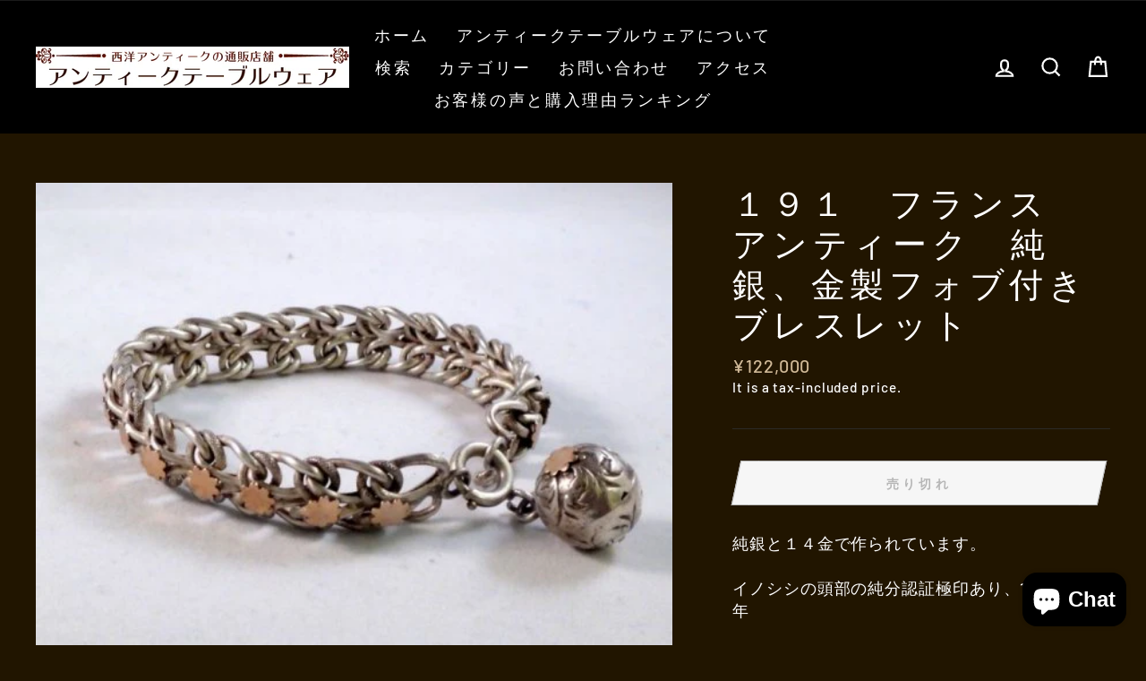

--- FILE ---
content_type: text/html; charset=utf-8
request_url: https://antique-tableware.com/products/%EF%BC%91%EF%BC%99%EF%BC%91-%E3%83%95%E3%83%A9%E3%83%B3%E3%82%B9-%E3%82%A2%E3%83%B3%E3%83%86%E3%82%A3%E3%83%BC%E3%82%AF-%E7%B4%94%E9%8A%80-%E9%87%91%E8%A3%BD%E3%83%95%E3%82%A9%E3%83%96%E4%BB%98%E3%81%8D%E3%83%96%E3%83%AC%E3%82%B9%E3%83%AC%E3%83%83%E3%83%88
body_size: 40673
content:
<!doctype html>
<html class="no-js" lang="en" dir="ltr">
<head>
  <!-- Google tag (gtag.js) -->
<script async src="https://www.googletagmanager.com/gtag/js?id=AW-951556523"></script>
<script>
  window.dataLayer = window.dataLayer || [];
  function gtag(){dataLayer.push(arguments);}
  gtag('js', new Date());

  gtag('config', 'AW-951556523');
</script>
  <meta charset="utf-8">
  <meta http-equiv="X-UA-Compatible" content="IE=edge,chrome=1">
  <meta name="viewport" content="width=device-width,initial-scale=1">
  <meta name="theme-color" content="#9f8561">
  <link rel="canonical" href="https://antique-tableware.com/products/%ef%bc%91%ef%bc%99%ef%bc%91-%e3%83%95%e3%83%a9%e3%83%b3%e3%82%b9-%e3%82%a2%e3%83%b3%e3%83%86%e3%82%a3%e3%83%bc%e3%82%af-%e7%b4%94%e9%8a%80-%e9%87%91%e8%a3%bd%e3%83%95%e3%82%a9%e3%83%96%e4%bb%98%e3%81%8d%e3%83%96%e3%83%ac%e3%82%b9%e3%83%ac%e3%83%83%e3%83%88">
  <link rel="canonical" href="https://antique-tableware.com/products/%ef%bc%91%ef%bc%99%ef%bc%91-%e3%83%95%e3%83%a9%e3%83%b3%e3%82%b9-%e3%82%a2%e3%83%b3%e3%83%86%e3%82%a3%e3%83%bc%e3%82%af-%e7%b4%94%e9%8a%80-%e9%87%91%e8%a3%bd%e3%83%95%e3%82%a9%e3%83%96%e4%bb%98%e3%81%8d%e3%83%96%e3%83%ac%e3%82%b9%e3%83%ac%e3%83%83%e3%83%88">
  <link rel="preconnect" href="https://cdn.shopify.com">
  <link rel="preconnect" href="https://fonts.shopifycdn.com">
  <link rel="dns-prefetch" href="https://productreviews.shopifycdn.com">
  <link rel="dns-prefetch" href="https://ajax.googleapis.com">
  <link rel="dns-prefetch" href="https://maps.googleapis.com">
  <link rel="dns-prefetch" href="https://maps.gstatic.com"><link rel="shortcut icon" href="//antique-tableware.com/cdn/shop/files/9df02bd4f4b2c5e387822589d00f21fe_32x32.jpg?v=1682235608" type="image/png" /><title>１９１　フランス　アンティーク　純銀、金製フォブ付きブレスレット
&ndash; アンティークテーブルウェア
</title>
<meta name="description" content="純銀と１４金で作られています。 イノシシの頭部の純分認証極印あり、1838年-1919年 幅：1.2cm　長さ：20cm　 ボウルの直径：1.4cm　重さ：19.4g"><meta property="og:site_name" content="アンティークテーブルウェア">
  <meta property="og:url" content="https://antique-tableware.com/products/%ef%bc%91%ef%bc%99%ef%bc%91-%e3%83%95%e3%83%a9%e3%83%b3%e3%82%b9-%e3%82%a2%e3%83%b3%e3%83%86%e3%82%a3%e3%83%bc%e3%82%af-%e7%b4%94%e9%8a%80-%e9%87%91%e8%a3%bd%e3%83%95%e3%82%a9%e3%83%96%e4%bb%98%e3%81%8d%e3%83%96%e3%83%ac%e3%82%b9%e3%83%ac%e3%83%83%e3%83%88">
  <meta property="og:title" content="１９１　フランス　アンティーク　純銀、金製フォブ付きブレスレット">
  <meta property="og:type" content="product">
  <meta property="og:description" content="純銀と１４金で作られています。 イノシシの頭部の純分認証極印あり、1838年-1919年 幅：1.2cm　長さ：20cm　 ボウルの直径：1.4cm　重さ：19.4g"><meta property="og:image" content="http://antique-tableware.com/cdn/shop/products/106822114_1200x1200.jpg?v=1611393921">
  <meta property="og:image:secure_url" content="https://antique-tableware.com/cdn/shop/products/106822114_1200x1200.jpg?v=1611393921">
  <meta name="twitter:site" content="@home?logout=1609980339357">
  <meta name="twitter:card" content="summary_large_image">
  <meta name="twitter:title" content="１９１　フランス　アンティーク　純銀、金製フォブ付きブレスレット">
  <meta name="twitter:description" content="純銀と１４金で作られています。 イノシシの頭部の純分認証極印あり、1838年-1919年 幅：1.2cm　長さ：20cm　 ボウルの直径：1.4cm　重さ：19.4g">
<style data-shopify>@font-face {
  font-family: "Fjalla One";
  font-weight: 400;
  font-style: normal;
  font-display: swap;
  src: url("//antique-tableware.com/cdn/fonts/fjalla_one/fjallaone_n4.262edaf1abaf5ed669f7ecd26fc3e24707a0ad85.woff2") format("woff2"),
       url("//antique-tableware.com/cdn/fonts/fjalla_one/fjallaone_n4.f67f40342efd2b34cae019d50b4b5c4da6fc5da7.woff") format("woff");
}

  @font-face {
  font-family: Barlow;
  font-weight: 500;
  font-style: normal;
  font-display: swap;
  src: url("//antique-tableware.com/cdn/fonts/barlow/barlow_n5.a193a1990790eba0cc5cca569d23799830e90f07.woff2") format("woff2"),
       url("//antique-tableware.com/cdn/fonts/barlow/barlow_n5.ae31c82169b1dc0715609b8cc6a610b917808358.woff") format("woff");
}


  @font-face {
  font-family: Barlow;
  font-weight: 600;
  font-style: normal;
  font-display: swap;
  src: url("//antique-tableware.com/cdn/fonts/barlow/barlow_n6.329f582a81f63f125e63c20a5a80ae9477df68e1.woff2") format("woff2"),
       url("//antique-tableware.com/cdn/fonts/barlow/barlow_n6.0163402e36247bcb8b02716880d0b39568412e9e.woff") format("woff");
}

  @font-face {
  font-family: Barlow;
  font-weight: 500;
  font-style: italic;
  font-display: swap;
  src: url("//antique-tableware.com/cdn/fonts/barlow/barlow_i5.714d58286997b65cd479af615cfa9bb0a117a573.woff2") format("woff2"),
       url("//antique-tableware.com/cdn/fonts/barlow/barlow_i5.0120f77e6447d3b5df4bbec8ad8c2d029d87fb21.woff") format("woff");
}

  @font-face {
  font-family: Barlow;
  font-weight: 600;
  font-style: italic;
  font-display: swap;
  src: url("//antique-tableware.com/cdn/fonts/barlow/barlow_i6.5a22bd20fb27bad4d7674cc6e666fb9c77d813bb.woff2") format("woff2"),
       url("//antique-tableware.com/cdn/fonts/barlow/barlow_i6.1c8787fcb59f3add01a87f21b38c7ef797e3b3a1.woff") format("woff");
}

</style><link href="//antique-tableware.com/cdn/shop/t/2/assets/theme.css?v=163669973288365166521700729944" rel="stylesheet" type="text/css" media="all" />
<style data-shopify>:root {
    --typeHeaderPrimary: "Fjalla One";
    --typeHeaderFallback: sans-serif;
    --typeHeaderSize: 45px;
    --typeHeaderWeight: 400;
    --typeHeaderLineHeight: 1.2;
    --typeHeaderSpacing: 0.15em;

    --typeBasePrimary:Barlow;
    --typeBaseFallback:sans-serif;
    --typeBaseSize: 18px;
    --typeBaseWeight: 500;
    --typeBaseSpacing: 0.05em;
    --typeBaseLineHeight: 1.4;

    --typeCollectionTitle: 23px;

    --iconWeight: 5px;
    --iconLinecaps: miter;

    
      --buttonRadius: 0px;
    

    --colorGridOverlayOpacity: 0.1;
  }</style><script>
    document.documentElement.className = document.documentElement.className.replace('no-js', 'js');

    window.theme = window.theme || {};
    theme.routes = {
      home: "/",
      cart: "/cart",
      cartAdd: "/cart/add.js",
      cartChange: "/cart/change"
    };
    theme.strings = {
      soldOut: "売り切れ",
      unavailable: "You can not use it",
      stockLabel: "Stock label",
      willNotShipUntil: "Will not ship to {{日付}}",
      willBeInStockAfter: "In stock after [date]",
      waitingForStock: "Inventory on the way",
      savePrice: "Price down[saved_amount]",
      cartEmpty: "Your cart is currently empty.",
      cartTermsConfirmation: "You must agree to the terms and conditions of sale to check out"
    };
    theme.settings = {
      dynamicVariantsEnable: true,
      dynamicVariantType: "button",
      cartType: "drawer",
      moneyFormat: "¥{{amount_no_decimals}}",
      saveType: "dollar",
      recentlyViewedEnabled: false,
      predictiveSearch: true,
      predictiveSearchType: "product",
      inventoryThreshold: 10,
      quickView: true,
      themeName: 'Impulse',
      themeVersion: "3.6.1"
    };
  </script>

  <script>window.performance && window.performance.mark && window.performance.mark('shopify.content_for_header.start');</script><meta name="google-site-verification" content="8jT2re6ly7gANAzOQASdtTErLm_ehKImVbFelGU11qk">
<meta id="shopify-digital-wallet" name="shopify-digital-wallet" content="/51668025496/digital_wallets/dialog">
<link rel="alternate" type="application/json+oembed" href="https://antique-tableware.com/products/%ef%bc%91%ef%bc%99%ef%bc%91-%e3%83%95%e3%83%a9%e3%83%b3%e3%82%b9-%e3%82%a2%e3%83%b3%e3%83%86%e3%82%a3%e3%83%bc%e3%82%af-%e7%b4%94%e9%8a%80-%e9%87%91%e8%a3%bd%e3%83%95%e3%82%a9%e3%83%96%e4%bb%98%e3%81%8d%e3%83%96%e3%83%ac%e3%82%b9%e3%83%ac%e3%83%83%e3%83%88.oembed">
<script async="async" src="/checkouts/internal/preloads.js?locale=en-JP"></script>
<script id="shopify-features" type="application/json">{"accessToken":"13cadccd22e527af948a230c734bb073","betas":["rich-media-storefront-analytics"],"domain":"antique-tableware.com","predictiveSearch":true,"shopId":51668025496,"locale":"en"}</script>
<script>var Shopify = Shopify || {};
Shopify.shop = "antique-tableware.myshopify.com";
Shopify.locale = "en";
Shopify.currency = {"active":"JPY","rate":"1.0"};
Shopify.country = "JP";
Shopify.theme = {"name":"Impulse","id":116889059480,"schema_name":"Impulse","schema_version":"3.6.1","theme_store_id":857,"role":"main"};
Shopify.theme.handle = "null";
Shopify.theme.style = {"id":null,"handle":null};
Shopify.cdnHost = "antique-tableware.com/cdn";
Shopify.routes = Shopify.routes || {};
Shopify.routes.root = "/";</script>
<script type="module">!function(o){(o.Shopify=o.Shopify||{}).modules=!0}(window);</script>
<script>!function(o){function n(){var o=[];function n(){o.push(Array.prototype.slice.apply(arguments))}return n.q=o,n}var t=o.Shopify=o.Shopify||{};t.loadFeatures=n(),t.autoloadFeatures=n()}(window);</script>
<script id="shop-js-analytics" type="application/json">{"pageType":"product"}</script>
<script defer="defer" async type="module" src="//antique-tableware.com/cdn/shopifycloud/shop-js/modules/v2/client.init-shop-cart-sync_BT-GjEfc.en.esm.js"></script>
<script defer="defer" async type="module" src="//antique-tableware.com/cdn/shopifycloud/shop-js/modules/v2/chunk.common_D58fp_Oc.esm.js"></script>
<script defer="defer" async type="module" src="//antique-tableware.com/cdn/shopifycloud/shop-js/modules/v2/chunk.modal_xMitdFEc.esm.js"></script>
<script type="module">
  await import("//antique-tableware.com/cdn/shopifycloud/shop-js/modules/v2/client.init-shop-cart-sync_BT-GjEfc.en.esm.js");
await import("//antique-tableware.com/cdn/shopifycloud/shop-js/modules/v2/chunk.common_D58fp_Oc.esm.js");
await import("//antique-tableware.com/cdn/shopifycloud/shop-js/modules/v2/chunk.modal_xMitdFEc.esm.js");

  window.Shopify.SignInWithShop?.initShopCartSync?.({"fedCMEnabled":true,"windoidEnabled":true});

</script>
<script>(function() {
  var isLoaded = false;
  function asyncLoad() {
    if (isLoaded) return;
    isLoaded = true;
    var urls = ["https:\/\/squadkin.com\/shopifyapps\/Wishlist\/public\/js\/Frontend\/wishlist.js?shop=antique-tableware.myshopify.com","https:\/\/cks3.amplifiedcdn.com\/ckjs.production.min.js?unique_id=antique-tableware.myshopify.com\u0026shop=antique-tableware.myshopify.com","https:\/\/ccjs.amplifiedcdn.com\/ccjs.umd.js?unique_id=antique-tableware.myshopify.com\u0026shop=antique-tableware.myshopify.com","https:\/\/static.klaviyo.com\/onsite\/js\/VFqBUu\/klaviyo.js?company_id=VFqBUu\u0026shop=antique-tableware.myshopify.com"];
    for (var i = 0; i < urls.length; i++) {
      var s = document.createElement('script');
      s.type = 'text/javascript';
      s.async = true;
      s.src = urls[i];
      var x = document.getElementsByTagName('script')[0];
      x.parentNode.insertBefore(s, x);
    }
  };
  if(window.attachEvent) {
    window.attachEvent('onload', asyncLoad);
  } else {
    window.addEventListener('load', asyncLoad, false);
  }
})();</script>
<script id="__st">var __st={"a":51668025496,"offset":32400,"reqid":"b3124303-dd80-4c18-bc21-71a94b3adc7d-1769193781","pageurl":"antique-tableware.com\/products\/%EF%BC%91%EF%BC%99%EF%BC%91-%E3%83%95%E3%83%A9%E3%83%B3%E3%82%B9-%E3%82%A2%E3%83%B3%E3%83%86%E3%82%A3%E3%83%BC%E3%82%AF-%E7%B4%94%E9%8A%80-%E9%87%91%E8%A3%BD%E3%83%95%E3%82%A9%E3%83%96%E4%BB%98%E3%81%8D%E3%83%96%E3%83%AC%E3%82%B9%E3%83%AC%E3%83%83%E3%83%88","u":"da5cb71da6ab","p":"product","rtyp":"product","rid":6233369116824};</script>
<script>window.ShopifyPaypalV4VisibilityTracking = true;</script>
<script id="captcha-bootstrap">!function(){'use strict';const t='contact',e='account',n='new_comment',o=[[t,t],['blogs',n],['comments',n],[t,'customer']],c=[[e,'customer_login'],[e,'guest_login'],[e,'recover_customer_password'],[e,'create_customer']],r=t=>t.map((([t,e])=>`form[action*='/${t}']:not([data-nocaptcha='true']) input[name='form_type'][value='${e}']`)).join(','),a=t=>()=>t?[...document.querySelectorAll(t)].map((t=>t.form)):[];function s(){const t=[...o],e=r(t);return a(e)}const i='password',u='form_key',d=['recaptcha-v3-token','g-recaptcha-response','h-captcha-response',i],f=()=>{try{return window.sessionStorage}catch{return}},m='__shopify_v',_=t=>t.elements[u];function p(t,e,n=!1){try{const o=window.sessionStorage,c=JSON.parse(o.getItem(e)),{data:r}=function(t){const{data:e,action:n}=t;return t[m]||n?{data:e,action:n}:{data:t,action:n}}(c);for(const[e,n]of Object.entries(r))t.elements[e]&&(t.elements[e].value=n);n&&o.removeItem(e)}catch(o){console.error('form repopulation failed',{error:o})}}const l='form_type',E='cptcha';function T(t){t.dataset[E]=!0}const w=window,h=w.document,L='Shopify',v='ce_forms',y='captcha';let A=!1;((t,e)=>{const n=(g='f06e6c50-85a8-45c8-87d0-21a2b65856fe',I='https://cdn.shopify.com/shopifycloud/storefront-forms-hcaptcha/ce_storefront_forms_captcha_hcaptcha.v1.5.2.iife.js',D={infoText:'Protected by hCaptcha',privacyText:'Privacy',termsText:'Terms'},(t,e,n)=>{const o=w[L][v],c=o.bindForm;if(c)return c(t,g,e,D).then(n);var r;o.q.push([[t,g,e,D],n]),r=I,A||(h.body.append(Object.assign(h.createElement('script'),{id:'captcha-provider',async:!0,src:r})),A=!0)});var g,I,D;w[L]=w[L]||{},w[L][v]=w[L][v]||{},w[L][v].q=[],w[L][y]=w[L][y]||{},w[L][y].protect=function(t,e){n(t,void 0,e),T(t)},Object.freeze(w[L][y]),function(t,e,n,w,h,L){const[v,y,A,g]=function(t,e,n){const i=e?o:[],u=t?c:[],d=[...i,...u],f=r(d),m=r(i),_=r(d.filter((([t,e])=>n.includes(e))));return[a(f),a(m),a(_),s()]}(w,h,L),I=t=>{const e=t.target;return e instanceof HTMLFormElement?e:e&&e.form},D=t=>v().includes(t);t.addEventListener('submit',(t=>{const e=I(t);if(!e)return;const n=D(e)&&!e.dataset.hcaptchaBound&&!e.dataset.recaptchaBound,o=_(e),c=g().includes(e)&&(!o||!o.value);(n||c)&&t.preventDefault(),c&&!n&&(function(t){try{if(!f())return;!function(t){const e=f();if(!e)return;const n=_(t);if(!n)return;const o=n.value;o&&e.removeItem(o)}(t);const e=Array.from(Array(32),(()=>Math.random().toString(36)[2])).join('');!function(t,e){_(t)||t.append(Object.assign(document.createElement('input'),{type:'hidden',name:u})),t.elements[u].value=e}(t,e),function(t,e){const n=f();if(!n)return;const o=[...t.querySelectorAll(`input[type='${i}']`)].map((({name:t})=>t)),c=[...d,...o],r={};for(const[a,s]of new FormData(t).entries())c.includes(a)||(r[a]=s);n.setItem(e,JSON.stringify({[m]:1,action:t.action,data:r}))}(t,e)}catch(e){console.error('failed to persist form',e)}}(e),e.submit())}));const S=(t,e)=>{t&&!t.dataset[E]&&(n(t,e.some((e=>e===t))),T(t))};for(const o of['focusin','change'])t.addEventListener(o,(t=>{const e=I(t);D(e)&&S(e,y())}));const B=e.get('form_key'),M=e.get(l),P=B&&M;t.addEventListener('DOMContentLoaded',(()=>{const t=y();if(P)for(const e of t)e.elements[l].value===M&&p(e,B);[...new Set([...A(),...v().filter((t=>'true'===t.dataset.shopifyCaptcha))])].forEach((e=>S(e,t)))}))}(h,new URLSearchParams(w.location.search),n,t,e,['guest_login'])})(!0,!0)}();</script>
<script integrity="sha256-4kQ18oKyAcykRKYeNunJcIwy7WH5gtpwJnB7kiuLZ1E=" data-source-attribution="shopify.loadfeatures" defer="defer" src="//antique-tableware.com/cdn/shopifycloud/storefront/assets/storefront/load_feature-a0a9edcb.js" crossorigin="anonymous"></script>
<script data-source-attribution="shopify.dynamic_checkout.dynamic.init">var Shopify=Shopify||{};Shopify.PaymentButton=Shopify.PaymentButton||{isStorefrontPortableWallets:!0,init:function(){window.Shopify.PaymentButton.init=function(){};var t=document.createElement("script");t.src="https://antique-tableware.com/cdn/shopifycloud/portable-wallets/latest/portable-wallets.en.js",t.type="module",document.head.appendChild(t)}};
</script>
<script data-source-attribution="shopify.dynamic_checkout.buyer_consent">
  function portableWalletsHideBuyerConsent(e){var t=document.getElementById("shopify-buyer-consent"),n=document.getElementById("shopify-subscription-policy-button");t&&n&&(t.classList.add("hidden"),t.setAttribute("aria-hidden","true"),n.removeEventListener("click",e))}function portableWalletsShowBuyerConsent(e){var t=document.getElementById("shopify-buyer-consent"),n=document.getElementById("shopify-subscription-policy-button");t&&n&&(t.classList.remove("hidden"),t.removeAttribute("aria-hidden"),n.addEventListener("click",e))}window.Shopify?.PaymentButton&&(window.Shopify.PaymentButton.hideBuyerConsent=portableWalletsHideBuyerConsent,window.Shopify.PaymentButton.showBuyerConsent=portableWalletsShowBuyerConsent);
</script>
<script>
  function portableWalletsCleanup(e){e&&e.src&&console.error("Failed to load portable wallets script "+e.src);var t=document.querySelectorAll("shopify-accelerated-checkout .shopify-payment-button__skeleton, shopify-accelerated-checkout-cart .wallet-cart-button__skeleton"),e=document.getElementById("shopify-buyer-consent");for(let e=0;e<t.length;e++)t[e].remove();e&&e.remove()}function portableWalletsNotLoadedAsModule(e){e instanceof ErrorEvent&&"string"==typeof e.message&&e.message.includes("import.meta")&&"string"==typeof e.filename&&e.filename.includes("portable-wallets")&&(window.removeEventListener("error",portableWalletsNotLoadedAsModule),window.Shopify.PaymentButton.failedToLoad=e,"loading"===document.readyState?document.addEventListener("DOMContentLoaded",window.Shopify.PaymentButton.init):window.Shopify.PaymentButton.init())}window.addEventListener("error",portableWalletsNotLoadedAsModule);
</script>

<script type="module" src="https://antique-tableware.com/cdn/shopifycloud/portable-wallets/latest/portable-wallets.en.js" onError="portableWalletsCleanup(this)" crossorigin="anonymous"></script>
<script nomodule>
  document.addEventListener("DOMContentLoaded", portableWalletsCleanup);
</script>

<link id="shopify-accelerated-checkout-styles" rel="stylesheet" media="screen" href="https://antique-tableware.com/cdn/shopifycloud/portable-wallets/latest/accelerated-checkout-backwards-compat.css" crossorigin="anonymous">
<style id="shopify-accelerated-checkout-cart">
        #shopify-buyer-consent {
  margin-top: 1em;
  display: inline-block;
  width: 100%;
}

#shopify-buyer-consent.hidden {
  display: none;
}

#shopify-subscription-policy-button {
  background: none;
  border: none;
  padding: 0;
  text-decoration: underline;
  font-size: inherit;
  cursor: pointer;
}

#shopify-subscription-policy-button::before {
  box-shadow: none;
}

      </style>

<script>window.performance && window.performance.mark && window.performance.mark('shopify.content_for_header.end');</script>

  <script src="//antique-tableware.com/cdn/shop/t/2/assets/vendor-scripts-v7.js" defer="defer"></script><script src="//antique-tableware.com/cdn/shop/t/2/assets/theme.js?v=9435249751767744711609905668" defer="defer"></script><!-- GSSTART Image swap. Do not change -->
<script  type="text/javascript">
  gsCollection = {
    };
</script>
 
<!-- Image swap code end. Do not change GSEND -->

<!-- BeginConsistentCartAddon -->  <script>    Shopify.customer_logged_in = false ;  Shopify.customer_email = "" ;  Shopify.log_uuids = true;    </script>  <!-- EndConsistentCartAddon -->
<script src="https://cdn.shopify.com/extensions/e8878072-2f6b-4e89-8082-94b04320908d/inbox-1254/assets/inbox-chat-loader.js" type="text/javascript" defer="defer"></script>
<link href="https://monorail-edge.shopifysvc.com" rel="dns-prefetch">
<script>(function(){if ("sendBeacon" in navigator && "performance" in window) {try {var session_token_from_headers = performance.getEntriesByType('navigation')[0].serverTiming.find(x => x.name == '_s').description;} catch {var session_token_from_headers = undefined;}var session_cookie_matches = document.cookie.match(/_shopify_s=([^;]*)/);var session_token_from_cookie = session_cookie_matches && session_cookie_matches.length === 2 ? session_cookie_matches[1] : "";var session_token = session_token_from_headers || session_token_from_cookie || "";function handle_abandonment_event(e) {var entries = performance.getEntries().filter(function(entry) {return /monorail-edge.shopifysvc.com/.test(entry.name);});if (!window.abandonment_tracked && entries.length === 0) {window.abandonment_tracked = true;var currentMs = Date.now();var navigation_start = performance.timing.navigationStart;var payload = {shop_id: 51668025496,url: window.location.href,navigation_start,duration: currentMs - navigation_start,session_token,page_type: "product"};window.navigator.sendBeacon("https://monorail-edge.shopifysvc.com/v1/produce", JSON.stringify({schema_id: "online_store_buyer_site_abandonment/1.1",payload: payload,metadata: {event_created_at_ms: currentMs,event_sent_at_ms: currentMs}}));}}window.addEventListener('pagehide', handle_abandonment_event);}}());</script>
<script id="web-pixels-manager-setup">(function e(e,d,r,n,o){if(void 0===o&&(o={}),!Boolean(null===(a=null===(i=window.Shopify)||void 0===i?void 0:i.analytics)||void 0===a?void 0:a.replayQueue)){var i,a;window.Shopify=window.Shopify||{};var t=window.Shopify;t.analytics=t.analytics||{};var s=t.analytics;s.replayQueue=[],s.publish=function(e,d,r){return s.replayQueue.push([e,d,r]),!0};try{self.performance.mark("wpm:start")}catch(e){}var l=function(){var e={modern:/Edge?\/(1{2}[4-9]|1[2-9]\d|[2-9]\d{2}|\d{4,})\.\d+(\.\d+|)|Firefox\/(1{2}[4-9]|1[2-9]\d|[2-9]\d{2}|\d{4,})\.\d+(\.\d+|)|Chrom(ium|e)\/(9{2}|\d{3,})\.\d+(\.\d+|)|(Maci|X1{2}).+ Version\/(15\.\d+|(1[6-9]|[2-9]\d|\d{3,})\.\d+)([,.]\d+|)( \(\w+\)|)( Mobile\/\w+|) Safari\/|Chrome.+OPR\/(9{2}|\d{3,})\.\d+\.\d+|(CPU[ +]OS|iPhone[ +]OS|CPU[ +]iPhone|CPU IPhone OS|CPU iPad OS)[ +]+(15[._]\d+|(1[6-9]|[2-9]\d|\d{3,})[._]\d+)([._]\d+|)|Android:?[ /-](13[3-9]|1[4-9]\d|[2-9]\d{2}|\d{4,})(\.\d+|)(\.\d+|)|Android.+Firefox\/(13[5-9]|1[4-9]\d|[2-9]\d{2}|\d{4,})\.\d+(\.\d+|)|Android.+Chrom(ium|e)\/(13[3-9]|1[4-9]\d|[2-9]\d{2}|\d{4,})\.\d+(\.\d+|)|SamsungBrowser\/([2-9]\d|\d{3,})\.\d+/,legacy:/Edge?\/(1[6-9]|[2-9]\d|\d{3,})\.\d+(\.\d+|)|Firefox\/(5[4-9]|[6-9]\d|\d{3,})\.\d+(\.\d+|)|Chrom(ium|e)\/(5[1-9]|[6-9]\d|\d{3,})\.\d+(\.\d+|)([\d.]+$|.*Safari\/(?![\d.]+ Edge\/[\d.]+$))|(Maci|X1{2}).+ Version\/(10\.\d+|(1[1-9]|[2-9]\d|\d{3,})\.\d+)([,.]\d+|)( \(\w+\)|)( Mobile\/\w+|) Safari\/|Chrome.+OPR\/(3[89]|[4-9]\d|\d{3,})\.\d+\.\d+|(CPU[ +]OS|iPhone[ +]OS|CPU[ +]iPhone|CPU IPhone OS|CPU iPad OS)[ +]+(10[._]\d+|(1[1-9]|[2-9]\d|\d{3,})[._]\d+)([._]\d+|)|Android:?[ /-](13[3-9]|1[4-9]\d|[2-9]\d{2}|\d{4,})(\.\d+|)(\.\d+|)|Mobile Safari.+OPR\/([89]\d|\d{3,})\.\d+\.\d+|Android.+Firefox\/(13[5-9]|1[4-9]\d|[2-9]\d{2}|\d{4,})\.\d+(\.\d+|)|Android.+Chrom(ium|e)\/(13[3-9]|1[4-9]\d|[2-9]\d{2}|\d{4,})\.\d+(\.\d+|)|Android.+(UC? ?Browser|UCWEB|U3)[ /]?(15\.([5-9]|\d{2,})|(1[6-9]|[2-9]\d|\d{3,})\.\d+)\.\d+|SamsungBrowser\/(5\.\d+|([6-9]|\d{2,})\.\d+)|Android.+MQ{2}Browser\/(14(\.(9|\d{2,})|)|(1[5-9]|[2-9]\d|\d{3,})(\.\d+|))(\.\d+|)|K[Aa][Ii]OS\/(3\.\d+|([4-9]|\d{2,})\.\d+)(\.\d+|)/},d=e.modern,r=e.legacy,n=navigator.userAgent;return n.match(d)?"modern":n.match(r)?"legacy":"unknown"}(),u="modern"===l?"modern":"legacy",c=(null!=n?n:{modern:"",legacy:""})[u],f=function(e){return[e.baseUrl,"/wpm","/b",e.hashVersion,"modern"===e.buildTarget?"m":"l",".js"].join("")}({baseUrl:d,hashVersion:r,buildTarget:u}),m=function(e){var d=e.version,r=e.bundleTarget,n=e.surface,o=e.pageUrl,i=e.monorailEndpoint;return{emit:function(e){var a=e.status,t=e.errorMsg,s=(new Date).getTime(),l=JSON.stringify({metadata:{event_sent_at_ms:s},events:[{schema_id:"web_pixels_manager_load/3.1",payload:{version:d,bundle_target:r,page_url:o,status:a,surface:n,error_msg:t},metadata:{event_created_at_ms:s}}]});if(!i)return console&&console.warn&&console.warn("[Web Pixels Manager] No Monorail endpoint provided, skipping logging."),!1;try{return self.navigator.sendBeacon.bind(self.navigator)(i,l)}catch(e){}var u=new XMLHttpRequest;try{return u.open("POST",i,!0),u.setRequestHeader("Content-Type","text/plain"),u.send(l),!0}catch(e){return console&&console.warn&&console.warn("[Web Pixels Manager] Got an unhandled error while logging to Monorail."),!1}}}}({version:r,bundleTarget:l,surface:e.surface,pageUrl:self.location.href,monorailEndpoint:e.monorailEndpoint});try{o.browserTarget=l,function(e){var d=e.src,r=e.async,n=void 0===r||r,o=e.onload,i=e.onerror,a=e.sri,t=e.scriptDataAttributes,s=void 0===t?{}:t,l=document.createElement("script"),u=document.querySelector("head"),c=document.querySelector("body");if(l.async=n,l.src=d,a&&(l.integrity=a,l.crossOrigin="anonymous"),s)for(var f in s)if(Object.prototype.hasOwnProperty.call(s,f))try{l.dataset[f]=s[f]}catch(e){}if(o&&l.addEventListener("load",o),i&&l.addEventListener("error",i),u)u.appendChild(l);else{if(!c)throw new Error("Did not find a head or body element to append the script");c.appendChild(l)}}({src:f,async:!0,onload:function(){if(!function(){var e,d;return Boolean(null===(d=null===(e=window.Shopify)||void 0===e?void 0:e.analytics)||void 0===d?void 0:d.initialized)}()){var d=window.webPixelsManager.init(e)||void 0;if(d){var r=window.Shopify.analytics;r.replayQueue.forEach((function(e){var r=e[0],n=e[1],o=e[2];d.publishCustomEvent(r,n,o)})),r.replayQueue=[],r.publish=d.publishCustomEvent,r.visitor=d.visitor,r.initialized=!0}}},onerror:function(){return m.emit({status:"failed",errorMsg:"".concat(f," has failed to load")})},sri:function(e){var d=/^sha384-[A-Za-z0-9+/=]+$/;return"string"==typeof e&&d.test(e)}(c)?c:"",scriptDataAttributes:o}),m.emit({status:"loading"})}catch(e){m.emit({status:"failed",errorMsg:(null==e?void 0:e.message)||"Unknown error"})}}})({shopId: 51668025496,storefrontBaseUrl: "https://antique-tableware.com",extensionsBaseUrl: "https://extensions.shopifycdn.com/cdn/shopifycloud/web-pixels-manager",monorailEndpoint: "https://monorail-edge.shopifysvc.com/unstable/produce_batch",surface: "storefront-renderer",enabledBetaFlags: ["2dca8a86"],webPixelsConfigList: [{"id":"1390903510","configuration":"{\"accountID\":\"VFqBUu\",\"webPixelConfig\":\"eyJlbmFibGVBZGRlZFRvQ2FydEV2ZW50cyI6IHRydWV9\"}","eventPayloadVersion":"v1","runtimeContext":"STRICT","scriptVersion":"524f6c1ee37bacdca7657a665bdca589","type":"APP","apiClientId":123074,"privacyPurposes":["ANALYTICS","MARKETING"],"dataSharingAdjustments":{"protectedCustomerApprovalScopes":["read_customer_address","read_customer_email","read_customer_name","read_customer_personal_data","read_customer_phone"]}},{"id":"668565718","configuration":"{\"pixel_id\":\"1648277315228281\",\"pixel_type\":\"facebook_pixel\"}","eventPayloadVersion":"v1","runtimeContext":"OPEN","scriptVersion":"ca16bc87fe92b6042fbaa3acc2fbdaa6","type":"APP","apiClientId":2329312,"privacyPurposes":["ANALYTICS","MARKETING","SALE_OF_DATA"],"dataSharingAdjustments":{"protectedCustomerApprovalScopes":["read_customer_address","read_customer_email","read_customer_name","read_customer_personal_data","read_customer_phone"]}},{"id":"471400662","configuration":"{\"config\":\"{\\\"pixel_id\\\":\\\"G-X5JDY9ZJ81\\\",\\\"target_country\\\":\\\"JP\\\",\\\"gtag_events\\\":[{\\\"type\\\":\\\"begin_checkout\\\",\\\"action_label\\\":\\\"G-X5JDY9ZJ81\\\"},{\\\"type\\\":\\\"search\\\",\\\"action_label\\\":\\\"G-X5JDY9ZJ81\\\"},{\\\"type\\\":\\\"view_item\\\",\\\"action_label\\\":[\\\"G-X5JDY9ZJ81\\\",\\\"MC-SGBBP6M794\\\"]},{\\\"type\\\":\\\"purchase\\\",\\\"action_label\\\":[\\\"G-X5JDY9ZJ81\\\",\\\"MC-SGBBP6M794\\\"]},{\\\"type\\\":\\\"page_view\\\",\\\"action_label\\\":[\\\"G-X5JDY9ZJ81\\\",\\\"MC-SGBBP6M794\\\"]},{\\\"type\\\":\\\"add_payment_info\\\",\\\"action_label\\\":\\\"G-X5JDY9ZJ81\\\"},{\\\"type\\\":\\\"add_to_cart\\\",\\\"action_label\\\":\\\"G-X5JDY9ZJ81\\\"}],\\\"enable_monitoring_mode\\\":false}\"}","eventPayloadVersion":"v1","runtimeContext":"OPEN","scriptVersion":"b2a88bafab3e21179ed38636efcd8a93","type":"APP","apiClientId":1780363,"privacyPurposes":[],"dataSharingAdjustments":{"protectedCustomerApprovalScopes":["read_customer_address","read_customer_email","read_customer_name","read_customer_personal_data","read_customer_phone"]}},{"id":"shopify-app-pixel","configuration":"{}","eventPayloadVersion":"v1","runtimeContext":"STRICT","scriptVersion":"0450","apiClientId":"shopify-pixel","type":"APP","privacyPurposes":["ANALYTICS","MARKETING"]},{"id":"shopify-custom-pixel","eventPayloadVersion":"v1","runtimeContext":"LAX","scriptVersion":"0450","apiClientId":"shopify-pixel","type":"CUSTOM","privacyPurposes":["ANALYTICS","MARKETING"]}],isMerchantRequest: false,initData: {"shop":{"name":"アンティークテーブルウェア","paymentSettings":{"currencyCode":"JPY"},"myshopifyDomain":"antique-tableware.myshopify.com","countryCode":"JP","storefrontUrl":"https:\/\/antique-tableware.com"},"customer":null,"cart":null,"checkout":null,"productVariants":[{"price":{"amount":122000.0,"currencyCode":"JPY"},"product":{"title":"１９１　フランス　アンティーク　純銀、金製フォブ付きブレスレット","vendor":"アンティークテーブルウェア","id":"6233369116824","untranslatedTitle":"１９１　フランス　アンティーク　純銀、金製フォブ付きブレスレット","url":"\/products\/%EF%BC%91%EF%BC%99%EF%BC%91-%E3%83%95%E3%83%A9%E3%83%B3%E3%82%B9-%E3%82%A2%E3%83%B3%E3%83%86%E3%82%A3%E3%83%BC%E3%82%AF-%E7%B4%94%E9%8A%80-%E9%87%91%E8%A3%BD%E3%83%95%E3%82%A9%E3%83%96%E4%BB%98%E3%81%8D%E3%83%96%E3%83%AC%E3%82%B9%E3%83%AC%E3%83%83%E3%83%88","type":"アンティークシルバー"},"id":"37996513165464","image":{"src":"\/\/antique-tableware.com\/cdn\/shop\/products\/106822114.jpg?v=1611393921"},"sku":"","title":"Default Title","untranslatedTitle":"Default Title"}],"purchasingCompany":null},},"https://antique-tableware.com/cdn","fcfee988w5aeb613cpc8e4bc33m6693e112",{"modern":"","legacy":""},{"shopId":"51668025496","storefrontBaseUrl":"https:\/\/antique-tableware.com","extensionBaseUrl":"https:\/\/extensions.shopifycdn.com\/cdn\/shopifycloud\/web-pixels-manager","surface":"storefront-renderer","enabledBetaFlags":"[\"2dca8a86\"]","isMerchantRequest":"false","hashVersion":"fcfee988w5aeb613cpc8e4bc33m6693e112","publish":"custom","events":"[[\"page_viewed\",{}],[\"product_viewed\",{\"productVariant\":{\"price\":{\"amount\":122000.0,\"currencyCode\":\"JPY\"},\"product\":{\"title\":\"１９１　フランス　アンティーク　純銀、金製フォブ付きブレスレット\",\"vendor\":\"アンティークテーブルウェア\",\"id\":\"6233369116824\",\"untranslatedTitle\":\"１９１　フランス　アンティーク　純銀、金製フォブ付きブレスレット\",\"url\":\"\/products\/%EF%BC%91%EF%BC%99%EF%BC%91-%E3%83%95%E3%83%A9%E3%83%B3%E3%82%B9-%E3%82%A2%E3%83%B3%E3%83%86%E3%82%A3%E3%83%BC%E3%82%AF-%E7%B4%94%E9%8A%80-%E9%87%91%E8%A3%BD%E3%83%95%E3%82%A9%E3%83%96%E4%BB%98%E3%81%8D%E3%83%96%E3%83%AC%E3%82%B9%E3%83%AC%E3%83%83%E3%83%88\",\"type\":\"アンティークシルバー\"},\"id\":\"37996513165464\",\"image\":{\"src\":\"\/\/antique-tableware.com\/cdn\/shop\/products\/106822114.jpg?v=1611393921\"},\"sku\":\"\",\"title\":\"Default Title\",\"untranslatedTitle\":\"Default Title\"}}]]"});</script><script>
  window.ShopifyAnalytics = window.ShopifyAnalytics || {};
  window.ShopifyAnalytics.meta = window.ShopifyAnalytics.meta || {};
  window.ShopifyAnalytics.meta.currency = 'JPY';
  var meta = {"product":{"id":6233369116824,"gid":"gid:\/\/shopify\/Product\/6233369116824","vendor":"アンティークテーブルウェア","type":"アンティークシルバー","handle":"１９１-フランス-アンティーク-純銀-金製フォブ付きブレスレット","variants":[{"id":37996513165464,"price":12200000,"name":"１９１　フランス　アンティーク　純銀、金製フォブ付きブレスレット","public_title":null,"sku":""}],"remote":false},"page":{"pageType":"product","resourceType":"product","resourceId":6233369116824,"requestId":"b3124303-dd80-4c18-bc21-71a94b3adc7d-1769193781"}};
  for (var attr in meta) {
    window.ShopifyAnalytics.meta[attr] = meta[attr];
  }
</script>
<script class="analytics">
  (function () {
    var customDocumentWrite = function(content) {
      var jquery = null;

      if (window.jQuery) {
        jquery = window.jQuery;
      } else if (window.Checkout && window.Checkout.$) {
        jquery = window.Checkout.$;
      }

      if (jquery) {
        jquery('body').append(content);
      }
    };

    var hasLoggedConversion = function(token) {
      if (token) {
        return document.cookie.indexOf('loggedConversion=' + token) !== -1;
      }
      return false;
    }

    var setCookieIfConversion = function(token) {
      if (token) {
        var twoMonthsFromNow = new Date(Date.now());
        twoMonthsFromNow.setMonth(twoMonthsFromNow.getMonth() + 2);

        document.cookie = 'loggedConversion=' + token + '; expires=' + twoMonthsFromNow;
      }
    }

    var trekkie = window.ShopifyAnalytics.lib = window.trekkie = window.trekkie || [];
    if (trekkie.integrations) {
      return;
    }
    trekkie.methods = [
      'identify',
      'page',
      'ready',
      'track',
      'trackForm',
      'trackLink'
    ];
    trekkie.factory = function(method) {
      return function() {
        var args = Array.prototype.slice.call(arguments);
        args.unshift(method);
        trekkie.push(args);
        return trekkie;
      };
    };
    for (var i = 0; i < trekkie.methods.length; i++) {
      var key = trekkie.methods[i];
      trekkie[key] = trekkie.factory(key);
    }
    trekkie.load = function(config) {
      trekkie.config = config || {};
      trekkie.config.initialDocumentCookie = document.cookie;
      var first = document.getElementsByTagName('script')[0];
      var script = document.createElement('script');
      script.type = 'text/javascript';
      script.onerror = function(e) {
        var scriptFallback = document.createElement('script');
        scriptFallback.type = 'text/javascript';
        scriptFallback.onerror = function(error) {
                var Monorail = {
      produce: function produce(monorailDomain, schemaId, payload) {
        var currentMs = new Date().getTime();
        var event = {
          schema_id: schemaId,
          payload: payload,
          metadata: {
            event_created_at_ms: currentMs,
            event_sent_at_ms: currentMs
          }
        };
        return Monorail.sendRequest("https://" + monorailDomain + "/v1/produce", JSON.stringify(event));
      },
      sendRequest: function sendRequest(endpointUrl, payload) {
        // Try the sendBeacon API
        if (window && window.navigator && typeof window.navigator.sendBeacon === 'function' && typeof window.Blob === 'function' && !Monorail.isIos12()) {
          var blobData = new window.Blob([payload], {
            type: 'text/plain'
          });

          if (window.navigator.sendBeacon(endpointUrl, blobData)) {
            return true;
          } // sendBeacon was not successful

        } // XHR beacon

        var xhr = new XMLHttpRequest();

        try {
          xhr.open('POST', endpointUrl);
          xhr.setRequestHeader('Content-Type', 'text/plain');
          xhr.send(payload);
        } catch (e) {
          console.log(e);
        }

        return false;
      },
      isIos12: function isIos12() {
        return window.navigator.userAgent.lastIndexOf('iPhone; CPU iPhone OS 12_') !== -1 || window.navigator.userAgent.lastIndexOf('iPad; CPU OS 12_') !== -1;
      }
    };
    Monorail.produce('monorail-edge.shopifysvc.com',
      'trekkie_storefront_load_errors/1.1',
      {shop_id: 51668025496,
      theme_id: 116889059480,
      app_name: "storefront",
      context_url: window.location.href,
      source_url: "//antique-tableware.com/cdn/s/trekkie.storefront.8d95595f799fbf7e1d32231b9a28fd43b70c67d3.min.js"});

        };
        scriptFallback.async = true;
        scriptFallback.src = '//antique-tableware.com/cdn/s/trekkie.storefront.8d95595f799fbf7e1d32231b9a28fd43b70c67d3.min.js';
        first.parentNode.insertBefore(scriptFallback, first);
      };
      script.async = true;
      script.src = '//antique-tableware.com/cdn/s/trekkie.storefront.8d95595f799fbf7e1d32231b9a28fd43b70c67d3.min.js';
      first.parentNode.insertBefore(script, first);
    };
    trekkie.load(
      {"Trekkie":{"appName":"storefront","development":false,"defaultAttributes":{"shopId":51668025496,"isMerchantRequest":null,"themeId":116889059480,"themeCityHash":"5431768127081178541","contentLanguage":"en","currency":"JPY","eventMetadataId":"d1cf665f-398c-494d-a0c6-ef3ae65536aa"},"isServerSideCookieWritingEnabled":true,"monorailRegion":"shop_domain","enabledBetaFlags":["65f19447"]},"Session Attribution":{},"S2S":{"facebookCapiEnabled":false,"source":"trekkie-storefront-renderer","apiClientId":580111}}
    );

    var loaded = false;
    trekkie.ready(function() {
      if (loaded) return;
      loaded = true;

      window.ShopifyAnalytics.lib = window.trekkie;

      var originalDocumentWrite = document.write;
      document.write = customDocumentWrite;
      try { window.ShopifyAnalytics.merchantGoogleAnalytics.call(this); } catch(error) {};
      document.write = originalDocumentWrite;

      window.ShopifyAnalytics.lib.page(null,{"pageType":"product","resourceType":"product","resourceId":6233369116824,"requestId":"b3124303-dd80-4c18-bc21-71a94b3adc7d-1769193781","shopifyEmitted":true});

      var match = window.location.pathname.match(/checkouts\/(.+)\/(thank_you|post_purchase)/)
      var token = match? match[1]: undefined;
      if (!hasLoggedConversion(token)) {
        setCookieIfConversion(token);
        window.ShopifyAnalytics.lib.track("Viewed Product",{"currency":"JPY","variantId":37996513165464,"productId":6233369116824,"productGid":"gid:\/\/shopify\/Product\/6233369116824","name":"１９１　フランス　アンティーク　純銀、金製フォブ付きブレスレット","price":"122000","sku":"","brand":"アンティークテーブルウェア","variant":null,"category":"アンティークシルバー","nonInteraction":true,"remote":false},undefined,undefined,{"shopifyEmitted":true});
      window.ShopifyAnalytics.lib.track("monorail:\/\/trekkie_storefront_viewed_product\/1.1",{"currency":"JPY","variantId":37996513165464,"productId":6233369116824,"productGid":"gid:\/\/shopify\/Product\/6233369116824","name":"１９１　フランス　アンティーク　純銀、金製フォブ付きブレスレット","price":"122000","sku":"","brand":"アンティークテーブルウェア","variant":null,"category":"アンティークシルバー","nonInteraction":true,"remote":false,"referer":"https:\/\/antique-tableware.com\/products\/%EF%BC%91%EF%BC%99%EF%BC%91-%E3%83%95%E3%83%A9%E3%83%B3%E3%82%B9-%E3%82%A2%E3%83%B3%E3%83%86%E3%82%A3%E3%83%BC%E3%82%AF-%E7%B4%94%E9%8A%80-%E9%87%91%E8%A3%BD%E3%83%95%E3%82%A9%E3%83%96%E4%BB%98%E3%81%8D%E3%83%96%E3%83%AC%E3%82%B9%E3%83%AC%E3%83%83%E3%83%88"});
      }
    });


        var eventsListenerScript = document.createElement('script');
        eventsListenerScript.async = true;
        eventsListenerScript.src = "//antique-tableware.com/cdn/shopifycloud/storefront/assets/shop_events_listener-3da45d37.js";
        document.getElementsByTagName('head')[0].appendChild(eventsListenerScript);

})();</script>
  <script>
  if (!window.ga || (window.ga && typeof window.ga !== 'function')) {
    window.ga = function ga() {
      (window.ga.q = window.ga.q || []).push(arguments);
      if (window.Shopify && window.Shopify.analytics && typeof window.Shopify.analytics.publish === 'function') {
        window.Shopify.analytics.publish("ga_stub_called", {}, {sendTo: "google_osp_migration"});
      }
      console.error("Shopify's Google Analytics stub called with:", Array.from(arguments), "\nSee https://help.shopify.com/manual/promoting-marketing/pixels/pixel-migration#google for more information.");
    };
    if (window.Shopify && window.Shopify.analytics && typeof window.Shopify.analytics.publish === 'function') {
      window.Shopify.analytics.publish("ga_stub_initialized", {}, {sendTo: "google_osp_migration"});
    }
  }
</script>
<script
  defer
  src="https://antique-tableware.com/cdn/shopifycloud/perf-kit/shopify-perf-kit-3.0.4.min.js"
  data-application="storefront-renderer"
  data-shop-id="51668025496"
  data-render-region="gcp-us-central1"
  data-page-type="product"
  data-theme-instance-id="116889059480"
  data-theme-name="Impulse"
  data-theme-version="3.6.1"
  data-monorail-region="shop_domain"
  data-resource-timing-sampling-rate="10"
  data-shs="true"
  data-shs-beacon="true"
  data-shs-export-with-fetch="true"
  data-shs-logs-sample-rate="1"
  data-shs-beacon-endpoint="https://antique-tableware.com/api/collect"
></script>
</head>

<body class="template-product" data-center-text="true" data-button_style="angled" data-type_header_capitalize="true" data-type_headers_align_text="true" data-type_product_capitalize="true" data-swatch_style="round" >

  <a class="in-page-link visually-hidden skip-link" href="#MainContent">Skip to content</a>

  <div id="PageContainer" class="page-container">
    <div class="transition-body"><div id="shopify-section-header" class="shopify-section">

<div id="NavDrawer" class="drawer drawer--right">
  <div class="drawer__contents">
    <div class="drawer__fixed-header drawer__fixed-header--full">
      <div class="drawer__header drawer__header--full appear-animation appear-delay-1">
        <div class="h2 drawer__title">
        </div>
        <div class="drawer__close">
          <button type="button" class="drawer__close-button js-drawer-close">
            <svg aria-hidden="true" focusable="false" role="presentation" class="icon icon-close" viewBox="0 0 64 64"><path d="M19 17.61l27.12 27.13m0-27.12L19 44.74"/></svg>
            <span class="icon__fallback-text">Close menu</span>
          </button>
        </div>
      </div>
    </div>
    <div class="drawer__scrollable">
      <ul class="mobile-nav mobile-nav--heading-style" role="navigation" aria-label="Primary"><li class="mobile-nav__item appear-animation appear-delay-2"><a href="/" class="mobile-nav__link mobile-nav__link--top-level">ホーム</a></li><li class="mobile-nav__item appear-animation appear-delay-3"><a href="/pages/%E3%82%A2%E3%83%B3%E3%83%86%E3%82%A3%E3%83%BC%E3%82%AF%E3%83%86%E3%83%BC%E3%83%96%E3%83%AB%E3%82%A6%E3%82%A7%E3%82%A2%E3%81%A3%E3%81%A6%E3%81%A9%E3%82%93%E3%81%AA%E3%81%8A%E5%BA%97%E3%81%AA%E3%81%AE" class="mobile-nav__link mobile-nav__link--top-level">アンティークテーブルウェアについて</a></li><li class="mobile-nav__item appear-animation appear-delay-4"><a href="/search" class="mobile-nav__link mobile-nav__link--top-level">検索</a></li><li class="mobile-nav__item appear-animation appear-delay-5"><div class="mobile-nav__has-sublist"><button type="button"
                    aria-controls="Linklist-4"
                    class="mobile-nav__link--button mobile-nav__link--top-level collapsible-trigger collapsible--auto-height">
                    <span class="mobile-nav__faux-link">
                      カテゴリー
                    </span>
                    <div class="mobile-nav__toggle">
                      <span class="faux-button"><span class="collapsible-trigger__icon collapsible-trigger__icon--open" role="presentation">
  <svg aria-hidden="true" focusable="false" role="presentation" class="icon icon--wide icon-chevron-down" viewBox="0 0 28 16"><path d="M1.57 1.59l12.76 12.77L27.1 1.59" stroke-width="2" stroke="#000" fill="none" fill-rule="evenodd"/></svg>
</span>
</span>
                    </div>
                  </button></div><div id="Linklist-4"
                class="mobile-nav__sublist collapsible-content collapsible-content--all"
                >
                <div class="collapsible-content__inner">
                  <ul class="mobile-nav__sublist"><li class="mobile-nav__item">
                        <div class="mobile-nav__child-item"><a href="/collections/%E3%82%AB%E3%83%AB%E3%83%86%E3%82%A3%E3%82%A8%E8%85%95%E6%99%82%E8%A8%88"
                              class="mobile-nav__link"
                              id="Sublabel-collections-e3-82-ab-e3-83-ab-e3-83-86-e3-82-a3-e3-82-a8-e8-85-95-e6-99-82-e8-a8-881"
                              >
                              カルティエ腕時計
                            </a><button type="button"
                              aria-controls="Sublinklist-4-collections-e3-82-ab-e3-83-ab-e3-83-86-e3-82-a3-e3-82-a8-e8-85-95-e6-99-82-e8-a8-881"
                              aria-labelledby="Sublabel-collections-e3-82-ab-e3-83-ab-e3-83-86-e3-82-a3-e3-82-a8-e8-85-95-e6-99-82-e8-a8-881"
                              class="collapsible-trigger"><span class="collapsible-trigger__icon collapsible-trigger__icon--circle collapsible-trigger__icon--open" role="presentation">
  <svg aria-hidden="true" focusable="false" role="presentation" class="icon icon--wide icon-chevron-down" viewBox="0 0 28 16"><path d="M1.57 1.59l12.76 12.77L27.1 1.59" stroke-width="2" stroke="#000" fill="none" fill-rule="evenodd"/></svg>
</span>
</button></div><div
                            id="Sublinklist-4-collections-e3-82-ab-e3-83-ab-e3-83-86-e3-82-a3-e3-82-a8-e8-85-95-e6-99-82-e8-a8-881"
                            aria-labelledby="Sublabel-collections-e3-82-ab-e3-83-ab-e3-83-86-e3-82-a3-e3-82-a8-e8-85-95-e6-99-82-e8-a8-881"
                            class="mobile-nav__sublist collapsible-content collapsible-content--all"
                            >
                            <div class="collapsible-content__inner">
                              <ul class="mobile-nav__grandchildlist"><li class="mobile-nav__item">
                                    <a href="/collections/%E3%82%BF%E3%83%B3%E3%82%AF-%E3%83%95%E3%83%A9%E3%83%B3%E3%82%BB%E3%83%BC%E3%82%BA" class="mobile-nav__link">
                                      タンク　フランセーズ
                                    </a>
                                  </li><li class="mobile-nav__item">
                                    <a href="/collections/%E3%82%B5%E3%83%B3%E3%83%81%E3%83%A5%E3%83%BC%E3%83%AB" class="mobile-nav__link">
                                      サンチュール
                                    </a>
                                  </li><li class="mobile-nav__item">
                                    <a href="/collections/%E3%82%BF%E3%83%B3%E3%82%AF-%E3%82%A2%E3%83%A1%E3%83%AA%E3%82%AB%E3%83%B3" class="mobile-nav__link">
                                      タンク　アメリカン
                                    </a>
                                  </li><li class="mobile-nav__item">
                                    <a href="/collections/%E3%83%99%E3%83%8B%E3%83%A5%E3%83%AF%E3%83%BC%E3%83%AB" class="mobile-nav__link">
                                      ベニュワール
                                    </a>
                                  </li><li class="mobile-nav__item">
                                    <a href="/collections/%E3%83%91%E3%83%B3%E3%83%86%E3%83%BC%E3%83%AB-%E3%83%89%E3%82%A5-%E3%82%AB%E3%83%AB%E3%83%86%E3%82%A3%E3%82%A8" class="mobile-nav__link">
                                      パンテール ドゥ カルティエ
                                    </a>
                                  </li><li class="mobile-nav__item">
                                    <a href="/collections/%E3%83%9E%E3%82%B9%E3%83%88-%E3%83%89%E3%82%A5-%E3%82%AB%E3%83%AB%E3%83%86%E3%82%A3%E3%82%A8" class="mobile-nav__link">
                                      マスト ドゥ カルティエ
                                    </a>
                                  </li><li class="mobile-nav__item">
                                    <a href="/collections/%E3%83%90%E3%83%AD%E3%83%B3%E3%83%96%E3%83%AB%E3%83%BC" class="mobile-nav__link">
                                      バロンブルー
                                    </a>
                                  </li><li class="mobile-nav__item">
                                    <a href="/collections/%E3%82%AB%E3%83%AB%E3%83%86%E3%82%A3%E3%82%A8-%E3%83%91%E3%82%B7%E3%83%A3" class="mobile-nav__link">
                                      カルティエ　パシャ
                                    </a>
                                  </li><li class="mobile-nav__item">
                                    <a href="/collections/%E3%82%AB%E3%83%AB%E3%83%86%E3%82%A3%E3%82%A8-%E3%82%B5%E3%83%B3%E3%83%88%E3%82%B9" class="mobile-nav__link">
                                      サントス
                                    </a>
                                  </li><li class="mobile-nav__item">
                                    <a href="/collections/%E3%82%AB%E3%83%AB%E3%83%86%E3%82%A3%E3%82%A8-%E3%82%B5%E3%83%B3%E3%83%88%E3%82%B9-%E3%83%A1%E3%83%B3%E3%82%BA" class="mobile-nav__link">
                                      カルティエ　サントス　メンズ
                                    </a>
                                  </li></ul>
                            </div>
                          </div></li><li class="mobile-nav__item">
                        <div class="mobile-nav__child-item"><a href="/collections/%E3%82%A2%E3%83%B3%E3%83%86%E3%82%A3%E3%83%BC%E3%82%AF%E3%82%B8%E3%83%A5%E3%82%A8%E3%83%AA%E3%83%BC"
                              class="mobile-nav__link"
                              id="Sublabel-collections-e3-82-a2-e3-83-b3-e3-83-86-e3-82-a3-e3-83-bc-e3-82-af-e3-82-b8-e3-83-a5-e3-82-a8-e3-83-aa-e3-83-bc2"
                              >
                              アンティークジュエリー
                            </a><button type="button"
                              aria-controls="Sublinklist-4-collections-e3-82-a2-e3-83-b3-e3-83-86-e3-82-a3-e3-83-bc-e3-82-af-e3-82-b8-e3-83-a5-e3-82-a8-e3-83-aa-e3-83-bc2"
                              aria-labelledby="Sublabel-collections-e3-82-a2-e3-83-b3-e3-83-86-e3-82-a3-e3-83-bc-e3-82-af-e3-82-b8-e3-83-a5-e3-82-a8-e3-83-aa-e3-83-bc2"
                              class="collapsible-trigger"><span class="collapsible-trigger__icon collapsible-trigger__icon--circle collapsible-trigger__icon--open" role="presentation">
  <svg aria-hidden="true" focusable="false" role="presentation" class="icon icon--wide icon-chevron-down" viewBox="0 0 28 16"><path d="M1.57 1.59l12.76 12.77L27.1 1.59" stroke-width="2" stroke="#000" fill="none" fill-rule="evenodd"/></svg>
</span>
</button></div><div
                            id="Sublinklist-4-collections-e3-82-a2-e3-83-b3-e3-83-86-e3-82-a3-e3-83-bc-e3-82-af-e3-82-b8-e3-83-a5-e3-82-a8-e3-83-aa-e3-83-bc2"
                            aria-labelledby="Sublabel-collections-e3-82-a2-e3-83-b3-e3-83-86-e3-82-a3-e3-83-bc-e3-82-af-e3-82-b8-e3-83-a5-e3-82-a8-e3-83-aa-e3-83-bc2"
                            class="mobile-nav__sublist collapsible-content collapsible-content--all"
                            >
                            <div class="collapsible-content__inner">
                              <ul class="mobile-nav__grandchildlist"><li class="mobile-nav__item">
                                    <a href="/collections/%E3%82%A2%E3%83%B3%E3%83%86%E3%82%A3%E3%83%BC%E3%82%AF%E3%83%96%E3%83%AD%E3%83%BC%E3%83%81" class="mobile-nav__link">
                                      アンティークブローチ
                                    </a>
                                  </li><li class="mobile-nav__item">
                                    <a href="/collections/%E3%82%A2%E3%83%B3%E3%83%86%E3%82%A3%E3%83%BC%E3%82%AF%E3%83%AA%E3%83%B3%E3%82%B0-%E6%8C%87%E8%BC%AA" class="mobile-nav__link">
                                      アンティークリング（指輪）
                                    </a>
                                  </li><li class="mobile-nav__item">
                                    <a href="/collections/%E3%82%A2%E3%83%B3%E3%83%86%E3%82%A3%E3%83%BC%E3%82%AF%E3%83%8D%E3%83%83%E3%82%AF%E3%83%AC%E3%82%B9" class="mobile-nav__link">
                                      アンティークネックレス
                                    </a>
                                  </li></ul>
                            </div>
                          </div></li><li class="mobile-nav__item">
                        <div class="mobile-nav__child-item"><a href="/collections/%E3%82%B8%E3%83%A7%E3%83%BC%E3%82%B8-%E3%82%B8%E3%82%A7%E3%83%B3%E3%82%BB%E3%83%B3"
                              class="mobile-nav__link"
                              id="Sublabel-collections-e3-82-b8-e3-83-a7-e3-83-bc-e3-82-b8-e3-82-b8-e3-82-a7-e3-83-b3-e3-82-bb-e3-83-b33"
                              >
                              ジョージ ジェンセン
                            </a><button type="button"
                              aria-controls="Sublinklist-4-collections-e3-82-b8-e3-83-a7-e3-83-bc-e3-82-b8-e3-82-b8-e3-82-a7-e3-83-b3-e3-82-bb-e3-83-b33"
                              aria-labelledby="Sublabel-collections-e3-82-b8-e3-83-a7-e3-83-bc-e3-82-b8-e3-82-b8-e3-82-a7-e3-83-b3-e3-82-bb-e3-83-b33"
                              class="collapsible-trigger"><span class="collapsible-trigger__icon collapsible-trigger__icon--circle collapsible-trigger__icon--open" role="presentation">
  <svg aria-hidden="true" focusable="false" role="presentation" class="icon icon--wide icon-chevron-down" viewBox="0 0 28 16"><path d="M1.57 1.59l12.76 12.77L27.1 1.59" stroke-width="2" stroke="#000" fill="none" fill-rule="evenodd"/></svg>
</span>
</button></div><div
                            id="Sublinklist-4-collections-e3-82-b8-e3-83-a7-e3-83-bc-e3-82-b8-e3-82-b8-e3-82-a7-e3-83-b3-e3-82-bb-e3-83-b33"
                            aria-labelledby="Sublabel-collections-e3-82-b8-e3-83-a7-e3-83-bc-e3-82-b8-e3-82-b8-e3-82-a7-e3-83-b3-e3-82-bb-e3-83-b33"
                            class="mobile-nav__sublist collapsible-content collapsible-content--all"
                            >
                            <div class="collapsible-content__inner">
                              <ul class="mobile-nav__grandchildlist"><li class="mobile-nav__item">
                                    <a href="/collections/%E3%82%B8%E3%83%A7%E3%83%BC%E3%82%B8-%E3%82%B8%E3%82%A7%E3%83%B3%E3%82%BB%E3%83%B3-%E3%83%9A%E3%83%B3%E3%83%80%E3%83%B3%E3%83%88" class="mobile-nav__link">
                                      ジョージ ジェンセン　ペンダント
                                    </a>
                                  </li><li class="mobile-nav__item">
                                    <a href="/collections/%E3%82%B8%E3%83%A7%E3%83%BC%E3%82%B8-%E3%82%B8%E3%82%A7%E3%83%B3%E3%82%BB%E3%83%B3-%E3%83%8D%E3%83%83%E3%82%AF%E3%83%AC%E3%82%B9" class="mobile-nav__link">
                                      ジョージ ジェンセン ネックレス
                                    </a>
                                  </li><li class="mobile-nav__item">
                                    <a href="/collections/%E3%82%B8%E3%83%A7%E3%83%BC%E3%82%B8-%E3%82%B8%E3%82%A7%E3%83%B3%E3%82%BB%E3%83%B3-%E3%83%AA%E3%83%B3%E3%82%B0" class="mobile-nav__link">
                                      ジョージ ジェンセン　リング
                                    </a>
                                  </li><li class="mobile-nav__item">
                                    <a href="/collections/%E3%82%B8%E3%83%A7%E3%83%BC%E3%82%B8-%E3%82%B8%E3%82%A7%E3%83%B3%E3%82%BB%E3%83%B3-%E3%83%94%E3%82%A2%E3%82%B9-%E3%83%8D%E3%83%83%E3%82%AF%E3%83%AC%E3%82%B9" class="mobile-nav__link">
                                      ジョージ ジェンセン　ピアス（イヤリング）
                                    </a>
                                  </li><li class="mobile-nav__item">
                                    <a href="/collections/%E3%82%B8%E3%83%A7%E3%83%BC%E3%82%B8%E3%82%B8%E3%82%A7%E3%83%B3%E3%82%BB%E3%83%B3-%E3%83%96%E3%83%AC%E3%82%B9%E3%83%AC%E3%83%83%E3%83%88" class="mobile-nav__link">
                                      ジョージジェンセン　ブレスレット
                                    </a>
                                  </li><li class="mobile-nav__item">
                                    <a href="/collections/%E3%82%B8%E3%83%A7%E3%83%BC%E3%82%B8%E3%82%B8%E3%82%A7%E3%83%B3%E3%82%BB%E3%83%B3-%E3%83%96%E3%83%AD%E3%83%BC%E3%83%81" class="mobile-nav__link">
                                      ジョージジェンセン　ブローチ
                                    </a>
                                  </li></ul>
                            </div>
                          </div></li><li class="mobile-nav__item">
                        <div class="mobile-nav__child-item"><a href="/collections/%E3%83%AD%E3%82%A4%E3%83%A4%E3%83%AB%E3%82%B3%E3%83%9A%E3%83%B3%E3%83%8F%E3%83%BC%E3%82%B2%E3%83%B3-%E3%83%95%E3%83%AD%E3%83%BC%E3%83%A9%E3%83%80%E3%83%8B%E3%82%AB"
                              class="mobile-nav__link"
                              id="Sublabel-collections-e3-83-ad-e3-82-a4-e3-83-a4-e3-83-ab-e3-82-b3-e3-83-9a-e3-83-b3-e3-83-8f-e3-83-bc-e3-82-b2-e3-83-b3-e3-83-95-e3-83-ad-e3-83-bc-e3-83-a9-e3-83-80-e3-83-8b-e3-82-ab4"
                              >
                              ロイヤルコペンハーゲン　フローラダニカ
                            </a></div></li><li class="mobile-nav__item">
                        <div class="mobile-nav__child-item"><a href="/collections/%E3%82%A2%E3%83%AB%E3%82%B8%E3%83%BC%E3%83%AB%E3%82%BD%E3%83%BC-g-argy-rousseau"
                              class="mobile-nav__link"
                              id="Sublabel-collections-e3-82-a2-e3-83-ab-e3-82-b8-e3-83-bc-e3-83-ab-e3-82-bd-e3-83-bc-g-argy-rousseau5"
                              >
                              アルジールソー（G.Argy-Rousseau）
                            </a></div></li><li class="mobile-nav__item">
                        <div class="mobile-nav__child-item"><a href="/collections/%E3%82%A2%E3%83%B3%E3%83%86%E3%82%A3%E3%83%BC%E3%82%AF%E3%82%AC%E3%83%A9%E3%82%B9%E8%A3%BD%E5%93%81"
                              class="mobile-nav__link"
                              id="Sublabel-collections-e3-82-a2-e3-83-b3-e3-83-86-e3-82-a3-e3-83-bc-e3-82-af-e3-82-ac-e3-83-a9-e3-82-b9-e8-a3-bd-e5-93-816"
                              >
                              アンティークガラス製品
                            </a></div></li><li class="mobile-nav__item">
                        <div class="mobile-nav__child-item"><a href="/collections/%E3%82%AA%E3%83%BC%E3%83%AB%E3%83%89%E3%83%8E%E3%83%AA%E3%82%BF%E3%82%B1-noritake"
                              class="mobile-nav__link"
                              id="Sublabel-collections-e3-82-aa-e3-83-bc-e3-83-ab-e3-83-89-e3-83-8e-e3-83-aa-e3-82-bf-e3-82-b1-noritake7"
                              >
                              オールドノリタケ（noritake）
                            </a><button type="button"
                              aria-controls="Sublinklist-4-collections-e3-82-aa-e3-83-bc-e3-83-ab-e3-83-89-e3-83-8e-e3-83-aa-e3-82-bf-e3-82-b1-noritake7"
                              aria-labelledby="Sublabel-collections-e3-82-aa-e3-83-bc-e3-83-ab-e3-83-89-e3-83-8e-e3-83-aa-e3-82-bf-e3-82-b1-noritake7"
                              class="collapsible-trigger"><span class="collapsible-trigger__icon collapsible-trigger__icon--circle collapsible-trigger__icon--open" role="presentation">
  <svg aria-hidden="true" focusable="false" role="presentation" class="icon icon--wide icon-chevron-down" viewBox="0 0 28 16"><path d="M1.57 1.59l12.76 12.77L27.1 1.59" stroke-width="2" stroke="#000" fill="none" fill-rule="evenodd"/></svg>
</span>
</button></div><div
                            id="Sublinklist-4-collections-e3-82-aa-e3-83-bc-e3-83-ab-e3-83-89-e3-83-8e-e3-83-aa-e3-82-bf-e3-82-b1-noritake7"
                            aria-labelledby="Sublabel-collections-e3-82-aa-e3-83-bc-e3-83-ab-e3-83-89-e3-83-8e-e3-83-aa-e3-82-bf-e3-82-b1-noritake7"
                            class="mobile-nav__sublist collapsible-content collapsible-content--all"
                            >
                            <div class="collapsible-content__inner">
                              <ul class="mobile-nav__grandchildlist"><li class="mobile-nav__item">
                                    <a href="/collections/%E3%82%AA%E3%83%BC%E3%83%AB%E3%83%89%E3%83%8E%E3%83%AA%E3%82%BF%E3%82%B1-%E3%82%B3%E3%83%A9%E3%83%AC%E3%83%B3-coralene" class="mobile-nav__link">
                                      オールドノリタケ　コラレン（coralene）
                                    </a>
                                  </li><li class="mobile-nav__item">
                                    <a href="/collections/%E3%82%AA%E3%83%BC%E3%83%AB%E3%83%89%E3%83%8E%E3%83%AA%E3%82%BF%E3%82%B1-%E3%82%B3%E3%83%BC%E3%83%92%E3%83%BC-%E3%83%87%E3%83%9F%E3%82%BF%E3%82%B9%E3%82%AB%E3%83%83%E3%83%97" class="mobile-nav__link">
                                      オールドノリタケ　コーヒー・デミタスカップ
                                    </a>
                                  </li><li class="mobile-nav__item">
                                    <a href="/collections/%E3%82%AA%E3%83%BC%E3%83%AB%E3%83%89%E3%83%8E%E3%83%AA%E3%82%BF%E3%82%B1-%E3%83%86%E3%82%A3%E3%83%BC%E3%83%9D%E3%83%83%E3%83%88-%E3%82%B3%E3%83%BC%E3%83%92%E3%83%BC%E3%83%9D%E3%83%83%E3%83%88" class="mobile-nav__link">
                                      オールドノリタケ　ティーポット・コーヒーポット
                                    </a>
                                  </li><li class="mobile-nav__item">
                                    <a href="/collections/%E3%82%AA%E3%83%BC%E3%83%AB%E3%83%89%E3%83%8E%E3%83%AA%E3%82%BF%E3%82%B1-%E3%83%87%E3%82%B3%E3%83%AC%E3%83%87%E3%82%A3" class="mobile-nav__link">
                                      オールドノリタケ　デコレディ
                                    </a>
                                  </li><li class="mobile-nav__item">
                                    <a href="/collections/%E3%82%AA%E3%83%BC%E3%83%AB%E3%83%89%E3%83%8E%E3%83%AA%E3%82%BF%E3%82%B1-%E7%9B%9B%E4%B8%8A" class="mobile-nav__link">
                                      オールドノリタケ　盛上
                                    </a>
                                  </li><li class="mobile-nav__item">
                                    <a href="/collections/%E3%82%AA%E3%83%BC%E3%83%AB%E3%83%89%E3%83%8E%E3%83%AA%E3%82%BF%E3%82%B1-%E8%8A%B1%E7%93%B6" class="mobile-nav__link">
                                      オールドノリタケ　花瓶
                                    </a>
                                  </li><li class="mobile-nav__item">
                                    <a href="/collections/%E3%82%AA%E3%83%BC%E3%83%AB%E3%83%89%E3%83%8E%E3%83%AA%E3%82%BF%E3%82%B1-%E9%A3%BE%E3%82%8A%E7%9A%BF-%E3%83%97%E3%83%AC%E3%83%BC%E3%83%88" class="mobile-nav__link">
                                      オールドノリタケ　飾り皿・プレート
                                    </a>
                                  </li></ul>
                            </div>
                          </div></li><li class="mobile-nav__item">
                        <div class="mobile-nav__child-item"><a href="/collections/%E3%83%9E%E3%82%A4%E3%82%BB%E3%83%B3-meissen"
                              class="mobile-nav__link"
                              id="Sublabel-collections-e3-83-9e-e3-82-a4-e3-82-bb-e3-83-b3-meissen8"
                              >
                              マイセン（meissen）
                            </a><button type="button"
                              aria-controls="Sublinklist-4-collections-e3-83-9e-e3-82-a4-e3-82-bb-e3-83-b3-meissen8"
                              aria-labelledby="Sublabel-collections-e3-83-9e-e3-82-a4-e3-82-bb-e3-83-b3-meissen8"
                              class="collapsible-trigger"><span class="collapsible-trigger__icon collapsible-trigger__icon--circle collapsible-trigger__icon--open" role="presentation">
  <svg aria-hidden="true" focusable="false" role="presentation" class="icon icon--wide icon-chevron-down" viewBox="0 0 28 16"><path d="M1.57 1.59l12.76 12.77L27.1 1.59" stroke-width="2" stroke="#000" fill="none" fill-rule="evenodd"/></svg>
</span>
</button></div><div
                            id="Sublinklist-4-collections-e3-83-9e-e3-82-a4-e3-82-bb-e3-83-b3-meissen8"
                            aria-labelledby="Sublabel-collections-e3-83-9e-e3-82-a4-e3-82-bb-e3-83-b3-meissen8"
                            class="mobile-nav__sublist collapsible-content collapsible-content--all"
                            >
                            <div class="collapsible-content__inner">
                              <ul class="mobile-nav__grandchildlist"><li class="mobile-nav__item">
                                    <a href="/collections/%E3%83%9E%E3%82%A4%E3%82%BB%E3%83%B3-b%E3%83%95%E3%82%A9%E3%83%BC%E3%83%A0" class="mobile-nav__link">
                                      マイセン Bフォーム
                                    </a>
                                  </li><li class="mobile-nav__item">
                                    <a href="/collections/%E3%83%9E%E3%82%A4%E3%82%BB%E3%83%B3-meissen%E4%BA%BA%E5%BD%A2-%E3%83%95%E3%82%A3%E3%82%AE%E3%83%A5%E3%83%AA%E3%83%B3" class="mobile-nav__link">
                                      マイセン MEISSEN人形 フィギュリン
                                    </a>
                                  </li><li class="mobile-nav__item">
                                    <a href="/collections/%E3%83%9E%E3%82%A4%E3%82%BB%E3%83%B3-x%E3%83%95%E3%82%A9%E3%83%BC%E3%83%A0" class="mobile-nav__link">
                                      マイセン Xフォーム
                                    </a>
                                  </li><li class="mobile-nav__item">
                                    <a href="/collections/%E3%83%9E%E3%82%A4%E3%82%BB%E3%83%B3-meissen%E3%83%9E%E3%83%AB%E3%82%B3%E3%83%AA%E3%83%BC%E3%83%8Bmarcolini" class="mobile-nav__link">
                                      マイセン マルコリーニ(MARCOLINI)
                                    </a>
                                  </li><li class="mobile-nav__item">
                                    <a href="/collections/%E3%83%9E%E3%82%A4%E3%82%BB%E3%83%B3-%E3%82%A2%E3%83%A9%E3%83%93%E3%82%A2%E3%83%B3%E3%83%8A%E3%82%A4%E3%83%88" class="mobile-nav__link">
                                      マイセン　アラビアンナイト
                                    </a>
                                  </li><li class="mobile-nav__item">
                                    <a href="/collections/%E3%83%9E%E3%82%A4%E3%82%BB%E3%83%B3-%E3%82%B5%E3%83%9E%E3%83%BC%E3%83%8A%E3%82%A4%E3%83%88%E3%83%89%E3%83%AA%E3%83%BC%E3%83%A0" class="mobile-nav__link">
                                      マイセン サマーナイトドリーム
                                    </a>
                                  </li><li class="mobile-nav__item">
                                    <a href="/collections/%E3%83%9E%E3%82%A4%E3%82%BB%E3%83%B3-%E3%82%A4%E3%83%B3%E3%83%89%E3%81%AE%E8%8F%AF" class="mobile-nav__link">
                                      マイセン　インドの華
                                    </a>
                                  </li><li class="mobile-nav__item">
                                    <a href="/collections/%E3%83%9E%E3%82%A4%E3%82%BB%E3%83%B3-%E3%82%B9%E3%82%AD%E3%83%A3%E3%82%BF%E3%83%BC%E3%83%89%E3%83%95%E3%83%A9%E3%83%AF%E3%83%BC" class="mobile-nav__link">
                                      マイセン　スキャタードフラワー
                                    </a>
                                  </li><li class="mobile-nav__item">
                                    <a href="/collections/%E3%83%9E%E3%82%A4%E3%82%BB%E3%83%B3-%E3%83%89%E3%83%A9%E3%82%B4%E3%83%B3" class="mobile-nav__link">
                                      マイセン　ドラゴン
                                    </a>
                                  </li><li class="mobile-nav__item">
                                    <a href="/collections/%E3%83%9E%E3%82%A4%E3%82%BB%E3%83%B3-%E3%83%94%E3%83%B3%E3%82%AF-%E3%82%A4%E3%82%A8%E3%83%AD%E3%83%BC%E3%83%AD%E3%83%BC%E3%82%BA-%E8%96%94%E8%96%87" class="mobile-nav__link">
                                      マイセン　ピンク・イエローローズ（薔薇）
                                    </a>
                                  </li><li class="mobile-nav__item">
                                    <a href="/collections/%E3%83%9E%E3%82%A4%E3%82%BB%E3%83%B3-%E3%83%95%E3%83%AB%E3%83%BC%E3%83%84" class="mobile-nav__link">
                                      マイセン　フルーツ
                                    </a>
                                  </li><li class="mobile-nav__item">
                                    <a href="/collections/%E3%83%9E%E3%82%A4%E3%82%BB%E3%83%B3-%E3%83%96%E3%83%AB%E3%83%BC%E3%82%AA%E3%83%8B%E3%82%AA%E3%83%B3" class="mobile-nav__link">
                                      マイセン　ブルーオニオン
                                    </a>
                                  </li><li class="mobile-nav__item">
                                    <a href="/collections/%E3%83%9E%E3%82%A4%E3%82%BB%E3%83%B3-%E3%83%96%E3%83%AB%E3%83%BC%E3%82%AA%E3%83%BC%E3%82%AD%E3%83%83%E3%83%89" class="mobile-nav__link">
                                      マイセン　ブルーオーキッド
                                    </a>
                                  </li><li class="mobile-nav__item">
                                    <a href="/collections/%E3%83%9E%E3%82%A4%E3%82%BB%E3%83%B3-%E3%83%96%E3%83%AB%E3%83%BC%E3%83%A0%E3%82%B7%E3%83%AA%E3%83%BC%E3%82%BA-%EF%BC%92-%EF%BC%95%E3%81%A4%E8%8A%B1" class="mobile-nav__link">
                                      マイセン　ブルームシリーズ（２〜５つ花）
                                    </a>
                                  </li><li class="mobile-nav__item">
                                    <a href="/collections/%E3%83%9E%E3%82%A4%E3%82%BB%E3%83%B3-%E3%83%97%E3%83%A9%E3%83%81%E3%83%8A-%E3%82%B3%E3%83%90%E3%83%AB%E3%83%88" class="mobile-nav__link">
                                      マイセン　プラチナ・コバルト
                                    </a>
                                  </li><li class="mobile-nav__item">
                                    <a href="/collections/%E3%83%9E%E3%82%A4%E3%82%BB%E3%83%B3-%E3%83%AA%E3%82%AD%E3%83%A5%E3%83%BC%E3%83%AB%E3%82%BB%E3%83%83%E3%83%88" class="mobile-nav__link">
                                      マイセン　リキュールセット
                                    </a>
                                  </li><li class="mobile-nav__item">
                                    <a href="/collections/%E3%83%9E%E3%82%A4%E3%82%BB%E3%83%B3-%E3%83%AF%E3%83%88%E3%83%BC" class="mobile-nav__link">
                                      マイセン　ワトー
                                    </a>
                                  </li><li class="mobile-nav__item">
                                    <a href="/collections/%E3%83%9E%E3%82%A4%E3%82%BB%E3%83%B3-%E5%B8%8C%E5%B0%91%E5%93%81" class="mobile-nav__link">
                                      マイセン　希少品
                                    </a>
                                  </li><li class="mobile-nav__item">
                                    <a href="/collections/%E3%83%9E%E3%82%A4%E3%82%BB%E3%83%B3-%E6%9F%BF%E5%8F%B3%E8%A1%9B%E9%96%80-%E3%82%B7%E3%83%8E%E3%83%AF%E3%82%BA%E3%83%AA" class="mobile-nav__link">
                                      マイセン　柿右衛門・シノワズリ
                                    </a>
                                  </li><li class="mobile-nav__item">
                                    <a href="/collections/%E3%83%9E%E3%82%A4%E3%82%BB%E3%83%B3-%E9%80%A0%E5%BD%A2%E4%BD%9C%E5%93%81" class="mobile-nav__link">
                                      マイセン　造形作品
                                    </a>
                                  </li><li class="mobile-nav__item">
                                    <a href="/collections/%E3%83%9E%E3%82%A4%E3%82%BB%E3%83%B3-%E9%A3%BE%E3%82%8A%E5%A3%BA" class="mobile-nav__link">
                                      マイセン　花瓶（飾り壺）
                                    </a>
                                  </li><li class="mobile-nav__item">
                                    <a href="/collections/%E3%83%9E%E3%82%A4%E3%82%BB%E3%83%B3-%E9%A3%BE%E3%82%8A%E7%9A%BF-%E3%83%97%E3%83%AC%E3%83%BC%E3%83%88" class="mobile-nav__link">
                                      マイセン　飾り皿・プレート
                                    </a>
                                  </li><li class="mobile-nav__item">
                                    <a href="/collections/%E3%83%9E%E3%82%A4%E3%82%BB%E3%83%B3-%E9%B3%A5-%E3%83%90%E3%83%BC%E3%83%89-%E3%82%B9%E3%83%AF%E3%83%B3%E3%83%8F%E3%83%B3%E3%83%89%E3%83%AB%E3%82%B7%E3%83%AA%E3%83%BC%E3%82%BA" class="mobile-nav__link">
                                      マイセン　鳥（バード）スワンハンドルシリーズ
                                    </a>
                                  </li><li class="mobile-nav__item">
                                    <a href="/collections/%E3%83%9E%E3%82%A4%E3%82%BB%E3%83%B3-%E6%B3%A2%E3%81%AE%E6%88%AF%E3%82%8C" class="mobile-nav__link">
                                      マイセン　波の戯れ
                                    </a>
                                  </li><li class="mobile-nav__item">
                                    <a href="/collections/%E3%83%89%E3%82%A4%E3%83%84%E8%A3%BD-%E3%83%9E%E3%82%A4%E3%82%BB%E3%83%B3-meissen-%E3%82%AB%E3%83%83%E3%83%97-%E3%82%BB%E3%83%83%E3%83%88%E3%82%B7%E3%83%AA%E3%83%BC%E3%82%BA" class="mobile-nav__link">
                                      マイセン カップ・セットシリーズ
                                    </a>
                                  </li><li class="mobile-nav__item">
                                    <a href="/collections/%E3%83%9E%E3%82%A4%E3%82%BB%E3%83%B3-%E3%82%AD%E3%83%A5%E3%83%BC%E3%83%94%E3%83%83%E3%83%89-%E5%A4%A9%E4%BD%BF-l%E3%82%B7%E3%83%AA%E3%83%BC%E3%82%BA" class="mobile-nav__link">
                                      マイセン　キューピッド（天使・Lシリーズ）
                                    </a>
                                  </li><li class="mobile-nav__item">
                                    <a href="/collections/%E3%83%9E%E3%82%A4%E3%82%BB%E3%83%B3-a%E3%82%AB%E3%83%B3%E3%83%86-a-kante" class="mobile-nav__link">
                                      マイセン Aカンテ　A-kante
                                    </a>
                                  </li></ul>
                            </div>
                          </div></li><li class="mobile-nav__item">
                        <div class="mobile-nav__child-item"><a href="/collections/%E3%82%AA%E3%83%BC%E3%83%AB%E3%83%89%E3%83%90%E3%82%AB%E3%83%A9-old-baccarat"
                              class="mobile-nav__link"
                              id="Sublabel-collections-e3-82-aa-e3-83-bc-e3-83-ab-e3-83-89-e3-83-90-e3-82-ab-e3-83-a9-old-baccarat9"
                              >
                              オールドバカラ（old baccarat）
                            </a><button type="button"
                              aria-controls="Sublinklist-4-collections-e3-82-aa-e3-83-bc-e3-83-ab-e3-83-89-e3-83-90-e3-82-ab-e3-83-a9-old-baccarat9"
                              aria-labelledby="Sublabel-collections-e3-82-aa-e3-83-bc-e3-83-ab-e3-83-89-e3-83-90-e3-82-ab-e3-83-a9-old-baccarat9"
                              class="collapsible-trigger"><span class="collapsible-trigger__icon collapsible-trigger__icon--circle collapsible-trigger__icon--open" role="presentation">
  <svg aria-hidden="true" focusable="false" role="presentation" class="icon icon--wide icon-chevron-down" viewBox="0 0 28 16"><path d="M1.57 1.59l12.76 12.77L27.1 1.59" stroke-width="2" stroke="#000" fill="none" fill-rule="evenodd"/></svg>
</span>
</button></div><div
                            id="Sublinklist-4-collections-e3-82-aa-e3-83-bc-e3-83-ab-e3-83-89-e3-83-90-e3-82-ab-e3-83-a9-old-baccarat9"
                            aria-labelledby="Sublabel-collections-e3-82-aa-e3-83-bc-e3-83-ab-e3-83-89-e3-83-90-e3-82-ab-e3-83-a9-old-baccarat9"
                            class="mobile-nav__sublist collapsible-content collapsible-content--all"
                            >
                            <div class="collapsible-content__inner">
                              <ul class="mobile-nav__grandchildlist"><li class="mobile-nav__item">
                                    <a href="/collections/%E3%83%90%E3%82%AB%E3%83%A9-%E3%83%A9%E3%83%B3%E3%83%97-%E7%85%A7%E6%98%8E" class="mobile-nav__link">
                                      バカラ　ランプ・照明
                                    </a>
                                  </li><li class="mobile-nav__item">
                                    <a href="/collections/%E3%83%90%E3%82%AB%E3%83%A9-%E3%83%87%E3%82%AB%E3%83%B3%E3%82%BF-%E6%B0%B4%E5%B7%AE%E3%81%97" class="mobile-nav__link">
                                      バカラ デカンタ・カラフェ
                                    </a>
                                  </li><li class="mobile-nav__item">
                                    <a href="/collections/%E3%83%90%E3%82%AB%E3%83%A9-%E3%82%A8%E3%82%B0%E3%83%A9%E3%83%B3%E3%83%81%E3%82%A8-%E3%82%AB%E3%83%A1%E3%82%AA%E3%82%AC%E3%83%A9%E3%82%B9" class="mobile-nav__link">
                                      バカラ　エグランチエ　カメオガラス
                                    </a>
                                  </li><li class="mobile-nav__item">
                                    <a href="/collections/%E3%82%AA%E3%83%BC%E3%83%AB%E3%83%89%E3%83%90%E3%82%AB%E3%83%A9-%E3%82%A8%E3%83%B3%E3%83%91%E3%82%A4%E3%82%A2" class="mobile-nav__link">
                                      バカラ　エンパイア
                                    </a>
                                  </li><li class="mobile-nav__item">
                                    <a href="/collections/%E3%83%90%E3%82%AB%E3%83%A9-%E3%82%AA%E3%83%91%E3%83%BC%E3%83%AA%E3%83%B3%E3%82%B0%E3%83%A9%E3%82%B9" class="mobile-nav__link">
                                      バカラ　オパーリングラス
                                    </a>
                                  </li><li class="mobile-nav__item">
                                    <a href="/collections/%E3%83%90%E3%82%AB%E3%83%A9-%E3%83%9A%E3%83%BC%E3%83%91%E3%83%BC%E3%82%A6%E3%82%A8%E3%82%A4%E3%83%88-%E3%82%A6%E3%82%A7%E3%82%A4%E3%83%88-%E7%BD%AE%E7%89%A9%E3%82%AC%E3%83%A9%E3%82%B9" class="mobile-nav__link">
                                      バカラ　ペーパーウエイト・ウェイト・置物ガラス
                                    </a>
                                  </li><li class="mobile-nav__item">
                                    <a href="/collections/%E3%82%AA%E3%83%BC%E3%83%AB%E3%83%89%E3%83%90%E3%82%AB%E3%83%A9-%E3%82%A8%E3%83%AA%E3%82%B6%E3%83%99%E3%83%BC%E3%83%88" class="mobile-nav__link">
                                      オールドバカラ　エリザベート
                                    </a>
                                  </li><li class="mobile-nav__item">
                                    <a href="/collections/%E3%83%90%E3%82%AB%E3%83%A9-%E5%B0%8F%E7%89%A9%E5%85%A5%E3%82%8C" class="mobile-nav__link">
                                      バカラ　小物入れ
                                    </a>
                                  </li></ul>
                            </div>
                          </div></li><li class="mobile-nav__item">
                        <div class="mobile-nav__child-item"><a href="/collections/%E3%82%A2%E3%83%B3%E3%83%86%E3%82%A3%E3%83%BC%E3%82%AF%E3%83%A9%E3%83%B3%E3%83%97-antique-lamp"
                              class="mobile-nav__link"
                              id="Sublabel-collections-e3-82-a2-e3-83-b3-e3-83-86-e3-82-a3-e3-83-bc-e3-82-af-e3-83-a9-e3-83-b3-e3-83-97-antique-lamp10"
                              >
                              アンティークランプ 
                            </a><button type="button"
                              aria-controls="Sublinklist-4-collections-e3-82-a2-e3-83-b3-e3-83-86-e3-82-a3-e3-83-bc-e3-82-af-e3-83-a9-e3-83-b3-e3-83-97-antique-lamp10"
                              aria-labelledby="Sublabel-collections-e3-82-a2-e3-83-b3-e3-83-86-e3-82-a3-e3-83-bc-e3-82-af-e3-83-a9-e3-83-b3-e3-83-97-antique-lamp10"
                              class="collapsible-trigger"><span class="collapsible-trigger__icon collapsible-trigger__icon--circle collapsible-trigger__icon--open" role="presentation">
  <svg aria-hidden="true" focusable="false" role="presentation" class="icon icon--wide icon-chevron-down" viewBox="0 0 28 16"><path d="M1.57 1.59l12.76 12.77L27.1 1.59" stroke-width="2" stroke="#000" fill="none" fill-rule="evenodd"/></svg>
</span>
</button></div><div
                            id="Sublinklist-4-collections-e3-82-a2-e3-83-b3-e3-83-86-e3-82-a3-e3-83-bc-e3-82-af-e3-83-a9-e3-83-b3-e3-83-97-antique-lamp10"
                            aria-labelledby="Sublabel-collections-e3-82-a2-e3-83-b3-e3-83-86-e3-82-a3-e3-83-bc-e3-82-af-e3-83-a9-e3-83-b3-e3-83-97-antique-lamp10"
                            class="mobile-nav__sublist collapsible-content collapsible-content--all"
                            >
                            <div class="collapsible-content__inner">
                              <ul class="mobile-nav__grandchildlist"><li class="mobile-nav__item">
                                    <a href="/collections/%E3%82%A2%E3%83%B3%E3%83%86%E3%82%A3%E3%83%BC%E3%82%AF-%E3%82%A6%E3%82%A9%E3%83%BC%E3%83%AB%E3%83%A9%E3%83%B3%E3%83%97-%E5%A3%81%E6%8E%9B%E3%81%91%E7%85%A7%E6%98%8E" class="mobile-nav__link">
                                      アンティークウォールランプ
                                    </a>
                                  </li><li class="mobile-nav__item">
                                    <a href="/collections/%E3%82%A2%E3%83%B3%E3%83%86%E3%82%A3%E3%83%BC%E3%82%AF%E3%83%86%E3%83%BC%E3%83%96%E3%83%AB%E3%83%A9%E3%83%B3%E3%83%97-antique-table-lamp" class="mobile-nav__link">
                                      アンティークテーブルランプ（Antique table lamp）
                                    </a>
                                  </li><li class="mobile-nav__item">
                                    <a href="/collections/%E3%83%99%E3%83%83%E3%83%89%E3%82%B5%E3%82%A4%E3%83%89%E3%83%A9%E3%83%B3%E3%83%97-%E3%82%A2%E3%83%B3%E3%83%86%E3%82%A3%E3%83%BC%E3%82%AF" class="mobile-nav__link">
                                      ベッドサイドランプ　アンティーク
                                    </a>
                                  </li></ul>
                            </div>
                          </div></li><li class="mobile-nav__item">
                        <div class="mobile-nav__child-item"><a href="/collections/%E3%82%A2%E3%83%B3%E3%83%86%E3%82%A3%E3%83%BC%E3%82%AF%E3%82%B7%E3%83%A3%E3%83%B3%E3%83%87%E3%83%AA%E3%82%A2-antique-chandelier"
                              class="mobile-nav__link"
                              id="Sublabel-collections-e3-82-a2-e3-83-b3-e3-83-86-e3-82-a3-e3-83-bc-e3-82-af-e3-82-b7-e3-83-a3-e3-83-b3-e3-83-87-e3-83-aa-e3-82-a2-antique-chandelier11"
                              >
                              アンティークシャンデリア
                            </a><button type="button"
                              aria-controls="Sublinklist-4-collections-e3-82-a2-e3-83-b3-e3-83-86-e3-82-a3-e3-83-bc-e3-82-af-e3-82-b7-e3-83-a3-e3-83-b3-e3-83-87-e3-83-aa-e3-82-a2-antique-chandelier11"
                              aria-labelledby="Sublabel-collections-e3-82-a2-e3-83-b3-e3-83-86-e3-82-a3-e3-83-bc-e3-82-af-e3-82-b7-e3-83-a3-e3-83-b3-e3-83-87-e3-83-aa-e3-82-a2-antique-chandelier11"
                              class="collapsible-trigger"><span class="collapsible-trigger__icon collapsible-trigger__icon--circle collapsible-trigger__icon--open" role="presentation">
  <svg aria-hidden="true" focusable="false" role="presentation" class="icon icon--wide icon-chevron-down" viewBox="0 0 28 16"><path d="M1.57 1.59l12.76 12.77L27.1 1.59" stroke-width="2" stroke="#000" fill="none" fill-rule="evenodd"/></svg>
</span>
</button></div><div
                            id="Sublinklist-4-collections-e3-82-a2-e3-83-b3-e3-83-86-e3-82-a3-e3-83-bc-e3-82-af-e3-82-b7-e3-83-a3-e3-83-b3-e3-83-87-e3-83-aa-e3-82-a2-antique-chandelier11"
                            aria-labelledby="Sublabel-collections-e3-82-a2-e3-83-b3-e3-83-86-e3-82-a3-e3-83-bc-e3-82-af-e3-82-b7-e3-83-a3-e3-83-b3-e3-83-87-e3-83-aa-e3-82-a2-antique-chandelier11"
                            class="mobile-nav__sublist collapsible-content collapsible-content--all"
                            >
                            <div class="collapsible-content__inner">
                              <ul class="mobile-nav__grandchildlist"><li class="mobile-nav__item">
                                    <a href="/collections/%E3%82%A2%E3%83%BC%E3%83%AB%E3%83%8C%E3%83%BC%E3%83%9C%E3%83%BC-%E3%82%A2%E3%83%BC%E3%83%AB-%E3%83%87%E3%82%B3%E3%82%B7%E3%83%A3%E3%83%B3%E3%83%87%E3%83%AA%E3%82%A2-art-nouveau-art-deco-chandelier" class="mobile-nav__link">
                                      アールヌーボー・アール・デコシャンデリア（Art Nouveau Art Deco Chandelier）
                                    </a>
                                  </li><li class="mobile-nav__item">
                                    <a href="/collections/%E3%82%A2%E3%83%BC%E3%83%AB%E3%83%8C%E3%83%BC%E3%83%9C%E3%83%BC-%E3%82%A2%E3%83%BC%E3%83%AB-%E3%83%8C%E3%83%BC%E3%83%B4%E3%82%A9%E3%83%BC-%E3%83%A9%E3%83%B3%E3%83%97" class="mobile-nav__link">
                                      アールヌーボー（アール・ヌーヴォー）ランプ
                                    </a>
                                  </li><li class="mobile-nav__item">
                                    <a href="/collections/%E3%82%A2%E3%83%B3%E3%83%86%E3%82%A3%E3%83%BC%E3%82%AF%E3%83%9A%E3%83%B3%E3%83%80%E3%83%B3%E3%83%88%E3%83%A9%E3%82%A4%E3%83%88-antique-pendant-light" class="mobile-nav__link">
                                      アンティークペンダントライト（Antique pendant light）
                                    </a>
                                  </li></ul>
                            </div>
                          </div></li><li class="mobile-nav__item">
                        <div class="mobile-nav__child-item"><a href="/collections/%E3%83%AD%E3%82%A4%E3%83%A4%E3%83%AB%E3%82%A6%E3%83%BC%E3%82%B9%E3%82%BF%E3%83%BC-royal-worcester"
                              class="mobile-nav__link"
                              id="Sublabel-collections-e3-83-ad-e3-82-a4-e3-83-a4-e3-83-ab-e3-82-a6-e3-83-bc-e3-82-b9-e3-82-bf-e3-83-bc-royal-worcester12"
                              >
                              ロイヤルウースター（royal worcester）
                            </a></div></li><li class="mobile-nav__item">
                        <div class="mobile-nav__child-item"><a href="/collections/%E3%83%94%E3%83%A5%E3%82%A4%E3%83%95%E3%82%A9%E3%83%AB%E3%82%AB-puiforcat"
                              class="mobile-nav__link"
                              id="Sublabel-collections-e3-83-94-e3-83-a5-e3-82-a4-e3-83-95-e3-82-a9-e3-83-ab-e3-82-ab-puiforcat13"
                              >
                              ピュイフォルカ（PUIFORCAT）
                            </a></div></li><li class="mobile-nav__item">
                        <div class="mobile-nav__child-item"><a href="/collections/%E3%82%B5%E3%83%B3%E3%83%AB%E3%82%A4-st-louis"
                              class="mobile-nav__link"
                              id="Sublabel-collections-e3-82-b5-e3-83-b3-e3-83-ab-e3-82-a4-st-louis14"
                              >
                              サンルイ（ST LOUIS）
                            </a></div></li><li class="mobile-nav__item">
                        <div class="mobile-nav__child-item"><a href="/collections/%E3%82%BE%E3%83%BC%E3%83%AA%E3%83%B3%E3%82%B2%E3%83%B3-solingen"
                              class="mobile-nav__link"
                              id="Sublabel-collections-e3-82-be-e3-83-bc-e3-83-aa-e3-83-b3-e3-82-b2-e3-83-b3-solingen15"
                              >
                              ゾーリンゲン（Solingen）
                            </a></div></li><li class="mobile-nav__item">
                        <div class="mobile-nav__child-item"><a href="/collections/%E3%82%A2%E3%83%B3%E3%83%86%E3%82%A3%E3%83%BC%E3%82%AF%E3%82%B7%E3%83%AB%E3%83%90%E3%83%BC%E3%83%9D%E3%83%83%E3%83%88-antique-silver-pot"
                              class="mobile-nav__link"
                              id="Sublabel-collections-e3-82-a2-e3-83-b3-e3-83-86-e3-82-a3-e3-83-bc-e3-82-af-e3-82-b7-e3-83-ab-e3-83-90-e3-83-bc-e3-83-9d-e3-83-83-e3-83-88-antique-silver-pot16"
                              >
                              アンティークシルバーポット（antique silver pot）
                            </a></div></li><li class="mobile-nav__item">
                        <div class="mobile-nav__child-item"><a href="/collections/%E3%83%9F%E3%83%B3%E3%83%88%E3%83%B3-minton"
                              class="mobile-nav__link"
                              id="Sublabel-collections-e3-83-9f-e3-83-b3-e3-83-88-e3-83-b3-minton17"
                              >
                              ミントン（MINTON）
                            </a><button type="button"
                              aria-controls="Sublinklist-4-collections-e3-83-9f-e3-83-b3-e3-83-88-e3-83-b3-minton17"
                              aria-labelledby="Sublabel-collections-e3-83-9f-e3-83-b3-e3-83-88-e3-83-b3-minton17"
                              class="collapsible-trigger"><span class="collapsible-trigger__icon collapsible-trigger__icon--circle collapsible-trigger__icon--open" role="presentation">
  <svg aria-hidden="true" focusable="false" role="presentation" class="icon icon--wide icon-chevron-down" viewBox="0 0 28 16"><path d="M1.57 1.59l12.76 12.77L27.1 1.59" stroke-width="2" stroke="#000" fill="none" fill-rule="evenodd"/></svg>
</span>
</button></div><div
                            id="Sublinklist-4-collections-e3-83-9f-e3-83-b3-e3-83-88-e3-83-b3-minton17"
                            aria-labelledby="Sublabel-collections-e3-83-9f-e3-83-b3-e3-83-88-e3-83-b3-minton17"
                            class="mobile-nav__sublist collapsible-content collapsible-content--all"
                            >
                            <div class="collapsible-content__inner">
                              <ul class="mobile-nav__grandchildlist"><li class="mobile-nav__item">
                                    <a href="/collections/%E3%83%9F%E3%83%B3%E3%83%88%E3%83%B3-minton-%E3%82%AB%E3%83%83%E3%83%97" class="mobile-nav__link">
                                      ミントン（MINTON）カップ
                                    </a>
                                  </li><li class="mobile-nav__item">
                                    <a href="/collections/%E3%83%9F%E3%83%B3%E3%83%88%E3%83%B3-%E3%82%AF%E3%83%AA%E3%82%B9%E3%83%88%E3%83%95%E3%82%A1%E3%83%BC-%E3%83%89%E3%83%AC%E3%83%83%E3%82%B5%E3%83%BC" class="mobile-nav__link">
                                      ミントン　クリストファー・ドレッサー
                                    </a>
                                  </li></ul>
                            </div>
                          </div></li><li class="mobile-nav__item">
                        <div class="mobile-nav__child-item"><a href="/collections/%E3%82%B3%E3%83%BC%E3%83%AB%E3%83%9D%E3%83%BC%E3%83%88-coalport"
                              class="mobile-nav__link"
                              id="Sublabel-collections-e3-82-b3-e3-83-bc-e3-83-ab-e3-83-9d-e3-83-bc-e3-83-88-coalport18"
                              >
                              コールポート（coalport）
                            </a></div></li><li class="mobile-nav__item">
                        <div class="mobile-nav__child-item"><a href="/collections/%E3%82%A2%E3%83%B3%E3%83%86%E3%82%A3%E3%83%BC%E3%82%AF%E3%82%B7%E3%83%AB%E3%83%90%E3%83%BC-antique-silver"
                              class="mobile-nav__link"
                              id="Sublabel-collections-e3-82-a2-e3-83-b3-e3-83-86-e3-82-a3-e3-83-bc-e3-82-af-e3-82-b7-e3-83-ab-e3-83-90-e3-83-bc-antique-silver19"
                              >
                              アンティークシルバー（antique silver）
                            </a></div></li><li class="mobile-nav__item">
                        <div class="mobile-nav__child-item"><a href="/collections/%E3%82%A8%E3%82%A4%E3%83%B3%E3%82%BA%E3%83%AC%E3%82%A4-aynsley"
                              class="mobile-nav__link"
                              id="Sublabel-collections-e3-82-a8-e3-82-a4-e3-83-b3-e3-82-ba-e3-83-ac-e3-82-a4-aynsley20"
                              >
                              エインズレイ （Aynsley）
                            </a></div></li><li class="mobile-nav__item">
                        <div class="mobile-nav__child-item"><a href="/collections/%E3%82%A8%E3%83%9F%E3%83%BC%E3%83%AB%E3%82%AC%E3%83%AC"
                              class="mobile-nav__link"
                              id="Sublabel-collections-e3-82-a8-e3-83-9f-e3-83-bc-e3-83-ab-e3-82-ac-e3-83-ac21"
                              >
                              エミールガレ
                            </a><button type="button"
                              aria-controls="Sublinklist-4-collections-e3-82-a8-e3-83-9f-e3-83-bc-e3-83-ab-e3-82-ac-e3-83-ac21"
                              aria-labelledby="Sublabel-collections-e3-82-a8-e3-83-9f-e3-83-bc-e3-83-ab-e3-82-ac-e3-83-ac21"
                              class="collapsible-trigger"><span class="collapsible-trigger__icon collapsible-trigger__icon--circle collapsible-trigger__icon--open" role="presentation">
  <svg aria-hidden="true" focusable="false" role="presentation" class="icon icon--wide icon-chevron-down" viewBox="0 0 28 16"><path d="M1.57 1.59l12.76 12.77L27.1 1.59" stroke-width="2" stroke="#000" fill="none" fill-rule="evenodd"/></svg>
</span>
</button></div><div
                            id="Sublinklist-4-collections-e3-82-a8-e3-83-9f-e3-83-bc-e3-83-ab-e3-82-ac-e3-83-ac21"
                            aria-labelledby="Sublabel-collections-e3-82-a8-e3-83-9f-e3-83-bc-e3-83-ab-e3-82-ac-e3-83-ac21"
                            class="mobile-nav__sublist collapsible-content collapsible-content--all"
                            >
                            <div class="collapsible-content__inner">
                              <ul class="mobile-nav__grandchildlist"><li class="mobile-nav__item">
                                    <a href="/collections/%E3%82%A8%E3%83%9F%E3%83%BC%E3%83%AB%E3%82%AC%E3%83%AC-%E3%83%A9%E3%83%B3%E3%83%97" class="mobile-nav__link">
                                      エミールガレ　ランプ
                                    </a>
                                  </li></ul>
                            </div>
                          </div></li><li class="mobile-nav__item">
                        <div class="mobile-nav__child-item"><a href="/collections/%E3%83%89%E3%83%BC%E3%83%A0%E5%85%84%E5%BC%9F-%E3%83%89%E3%83%BC%E3%83%A0%E3%83%8A%E3%83%B3%E3%82%B7%E3%83%BC"
                              class="mobile-nav__link"
                              id="Sublabel-collections-e3-83-89-e3-83-bc-e3-83-a0-e5-85-84-e5-bc-9f-e3-83-89-e3-83-bc-e3-83-a0-e3-83-8a-e3-83-b3-e3-82-b7-e3-83-bc22"
                              >
                              ドーム兄弟（ドームナンシー ）
                            </a><button type="button"
                              aria-controls="Sublinklist-4-collections-e3-83-89-e3-83-bc-e3-83-a0-e5-85-84-e5-bc-9f-e3-83-89-e3-83-bc-e3-83-a0-e3-83-8a-e3-83-b3-e3-82-b7-e3-83-bc22"
                              aria-labelledby="Sublabel-collections-e3-83-89-e3-83-bc-e3-83-a0-e5-85-84-e5-bc-9f-e3-83-89-e3-83-bc-e3-83-a0-e3-83-8a-e3-83-b3-e3-82-b7-e3-83-bc22"
                              class="collapsible-trigger"><span class="collapsible-trigger__icon collapsible-trigger__icon--circle collapsible-trigger__icon--open" role="presentation">
  <svg aria-hidden="true" focusable="false" role="presentation" class="icon icon--wide icon-chevron-down" viewBox="0 0 28 16"><path d="M1.57 1.59l12.76 12.77L27.1 1.59" stroke-width="2" stroke="#000" fill="none" fill-rule="evenodd"/></svg>
</span>
</button></div><div
                            id="Sublinklist-4-collections-e3-83-89-e3-83-bc-e3-83-a0-e5-85-84-e5-bc-9f-e3-83-89-e3-83-bc-e3-83-a0-e3-83-8a-e3-83-b3-e3-82-b7-e3-83-bc22"
                            aria-labelledby="Sublabel-collections-e3-83-89-e3-83-bc-e3-83-a0-e5-85-84-e5-bc-9f-e3-83-89-e3-83-bc-e3-83-a0-e3-83-8a-e3-83-b3-e3-82-b7-e3-83-bc22"
                            class="mobile-nav__sublist collapsible-content collapsible-content--all"
                            >
                            <div class="collapsible-content__inner">
                              <ul class="mobile-nav__grandchildlist"><li class="mobile-nav__item">
                                    <a href="/collections/%E3%83%89%E3%83%BC%E3%83%A0%E5%85%84%E5%BC%9F-%E3%83%89%E3%83%BC%E3%83%A0%E3%83%8A%E3%83%B3%E3%82%B7%E3%83%BC-%E3%83%A9%E3%83%B3%E3%83%97" class="mobile-nav__link">
                                      ドーム兄弟（ドームナンシー）ランプ
                                    </a>
                                  </li><li class="mobile-nav__item">
                                    <a href="/collections/%E3%83%89%E3%83%BC%E3%83%A0%E5%85%84%E5%BC%9F-%E3%83%89%E3%83%BC%E3%83%A0%E3%83%8A%E3%83%B3%E3%82%B7%E3%83%BC-%E3%83%9F%E3%83%8B%E3%83%81%E3%83%A5%E3%82%A2" class="mobile-nav__link">
                                      ドーム兄弟（ドームナンシー）ミニチュア
                                    </a>
                                  </li></ul>
                            </div>
                          </div></li><li class="mobile-nav__item">
                        <div class="mobile-nav__child-item"><a href="/collections/%E3%83%AB%E3%83%8D%E3%83%A9%E3%83%AA%E3%83%83%E3%82%AF-rene-lalique"
                              class="mobile-nav__link"
                              id="Sublabel-collections-e3-83-ab-e3-83-8d-e3-83-a9-e3-83-aa-e3-83-83-e3-82-af-rene-lalique23"
                              >
                              ルネ ラリック（rene lalique）
                            </a><button type="button"
                              aria-controls="Sublinklist-4-collections-e3-83-ab-e3-83-8d-e3-83-a9-e3-83-aa-e3-83-83-e3-82-af-rene-lalique23"
                              aria-labelledby="Sublabel-collections-e3-83-ab-e3-83-8d-e3-83-a9-e3-83-aa-e3-83-83-e3-82-af-rene-lalique23"
                              class="collapsible-trigger"><span class="collapsible-trigger__icon collapsible-trigger__icon--circle collapsible-trigger__icon--open" role="presentation">
  <svg aria-hidden="true" focusable="false" role="presentation" class="icon icon--wide icon-chevron-down" viewBox="0 0 28 16"><path d="M1.57 1.59l12.76 12.77L27.1 1.59" stroke-width="2" stroke="#000" fill="none" fill-rule="evenodd"/></svg>
</span>
</button></div><div
                            id="Sublinklist-4-collections-e3-83-ab-e3-83-8d-e3-83-a9-e3-83-aa-e3-83-83-e3-82-af-rene-lalique23"
                            aria-labelledby="Sublabel-collections-e3-83-ab-e3-83-8d-e3-83-a9-e3-83-aa-e3-83-83-e3-82-af-rene-lalique23"
                            class="mobile-nav__sublist collapsible-content collapsible-content--all"
                            >
                            <div class="collapsible-content__inner">
                              <ul class="mobile-nav__grandchildlist"><li class="mobile-nav__item">
                                    <a href="/collections/%E3%83%AB%E3%83%8D-%E3%83%A9%E3%83%AA%E3%83%83%E3%82%AF-%E9%A6%99%E6%B0%B4%E7%93%B6" class="mobile-nav__link">
                                      ルネ ラリック　香水瓶
                                    </a>
                                  </li></ul>
                            </div>
                          </div></li><li class="mobile-nav__item">
                        <div class="mobile-nav__child-item"><a href="/collections/%E7%8F%BE%E4%BB%A3%E3%83%90%E3%82%AB%E3%83%A9-%E3%82%B0%E3%83%A9%E3%82%B9"
                              class="mobile-nav__link"
                              id="Sublabel-collections-e7-8f-be-e4-bb-a3-e3-83-90-e3-82-ab-e3-83-a9-e3-82-b0-e3-83-a9-e3-82-b924"
                              >
                              現代バカラ　グラス
                            </a><button type="button"
                              aria-controls="Sublinklist-4-collections-e7-8f-be-e4-bb-a3-e3-83-90-e3-82-ab-e3-83-a9-e3-82-b0-e3-83-a9-e3-82-b924"
                              aria-labelledby="Sublabel-collections-e7-8f-be-e4-bb-a3-e3-83-90-e3-82-ab-e3-83-a9-e3-82-b0-e3-83-a9-e3-82-b924"
                              class="collapsible-trigger"><span class="collapsible-trigger__icon collapsible-trigger__icon--circle collapsible-trigger__icon--open" role="presentation">
  <svg aria-hidden="true" focusable="false" role="presentation" class="icon icon--wide icon-chevron-down" viewBox="0 0 28 16"><path d="M1.57 1.59l12.76 12.77L27.1 1.59" stroke-width="2" stroke="#000" fill="none" fill-rule="evenodd"/></svg>
</span>
</button></div><div
                            id="Sublinklist-4-collections-e7-8f-be-e4-bb-a3-e3-83-90-e3-82-ab-e3-83-a9-e3-82-b0-e3-83-a9-e3-82-b924"
                            aria-labelledby="Sublabel-collections-e7-8f-be-e4-bb-a3-e3-83-90-e3-82-ab-e3-83-a9-e3-82-b0-e3-83-a9-e3-82-b924"
                            class="mobile-nav__sublist collapsible-content collapsible-content--all"
                            >
                            <div class="collapsible-content__inner">
                              <ul class="mobile-nav__grandchildlist"><li class="mobile-nav__item">
                                    <a href="/collections/%E3%83%90%E3%82%AB%E3%83%A9-%E3%83%AD%E3%83%BC%E3%83%8F%E3%83%B3" class="mobile-nav__link">
                                      バカラ　ローハン
                                    </a>
                                  </li><li class="mobile-nav__item">
                                    <a href="/collections/%E3%82%A2%E3%83%AB%E3%82%AF%E3%83%BC%E3%83%AB-harcourt" class="mobile-nav__link">
                                      アルクール（HARCOURT）
                                    </a>
                                  </li><li class="mobile-nav__item">
                                    <a href="/collections/%E3%82%AA%E3%83%BC%E3%83%AB%E3%83%89%E3%83%95%E3%82%A1%E3%83%83%E3%82%B7%E3%83%A7%E3%83%B3-%E3%83%AD%E3%83%83%E3%82%AF%E3%82%B0%E3%83%A9%E3%82%B9" class="mobile-nav__link">
                                      オールドファッション（ロックグラス）
                                    </a>
                                  </li><li class="mobile-nav__item">
                                    <a href="/collections/%E3%83%87%E3%82%A3%E3%82%A2%E3%83%9E%E3%83%B3-diamant" class="mobile-nav__link">
                                      ディアマン（DIAMANT）
                                    </a>
                                  </li><li class="mobile-nav__item">
                                    <a href="/collections/%E3%83%90%E3%82%AB%E3%83%A9-%E6%8B%9B%E3%81%8D%E7%8C%AB" class="mobile-nav__link">
                                      バカラ　招き猫
                                    </a>
                                  </li><li class="mobile-nav__item">
                                    <a href="/collections/%E3%83%99%E3%82%AC-vega" class="mobile-nav__link">
                                      ベガ（VEGA)
                                    </a>
                                  </li><li class="mobile-nav__item">
                                    <a href="/collections/%E3%83%9F%E3%83%AB%E3%83%8B%E3%83%A5%E3%82%A4-mille-nuits" class="mobile-nav__link">
                                      ミルニュイ（Mille-Nuits）
                                    </a>
                                  </li><li class="mobile-nav__item">
                                    <a href="/collections/%E3%83%8F%E3%82%A4%E3%83%9C%E3%83%BC%E3%83%AB-%E3%82%BF%E3%83%B3%E3%83%96%E3%83%A9%E3%83%BC" class="mobile-nav__link">
                                      ハイボール　タンブラー
                                    </a>
                                  </li><li class="mobile-nav__item">
                                    <a href="/collections/%E3%83%90%E3%82%AB%E3%83%A9-%E8%8A%B1%E7%93%B6" class="mobile-nav__link">
                                      バカラ　花瓶
                                    </a>
                                  </li></ul>
                            </div>
                          </div></li><li class="mobile-nav__item">
                        <div class="mobile-nav__child-item"><a href="/collections/%E3%83%9F%E3%83%A5%E3%83%BC%E3%83%A9%E3%83%BC%E5%85%84%E5%BC%9F-muller-freres"
                              class="mobile-nav__link"
                              id="Sublabel-collections-e3-83-9f-e3-83-a5-e3-83-bc-e3-83-a9-e3-83-bc-e5-85-84-e5-bc-9f-muller-freres25"
                              >
                              ミューラー兄弟（muller freres）
                            </a></div></li><li class="mobile-nav__item">
                        <div class="mobile-nav__child-item"><a href="/collections/%E3%82%B7%E3%83%A5%E3%83%8A%E3%82%A4%E3%83%80%E3%83%BC%E5%85%84%E5%BC%9F-schneider"
                              class="mobile-nav__link"
                              id="Sublabel-collections-e3-82-b7-e3-83-a5-e3-83-8a-e3-82-a4-e3-83-80-e3-83-bc-e5-85-84-e5-bc-9f-schneider26"
                              >
                              シュナイダー兄弟（Schneider）
                            </a></div></li><li class="mobile-nav__item">
                        <div class="mobile-nav__child-item"><a href="/collections/%E3%83%AB%E3%82%A4%E3%82%B9%E3%82%AB%E3%83%A0%E3%83%95%E3%82%A9%E3%83%BC%E3%83%88-%E3%83%86%E3%82%A3%E3%83%95%E3%82%A1%E3%83%8B%E3%83%BC-louis-comfort-tiffany"
                              class="mobile-nav__link"
                              id="Sublabel-collections-e3-83-ab-e3-82-a4-e3-82-b9-e3-82-ab-e3-83-a0-e3-83-95-e3-82-a9-e3-83-bc-e3-83-88-e3-83-86-e3-82-a3-e3-83-95-e3-82-a1-e3-83-8b-e3-83-bc-louis-comfort-tiffany27"
                              >
                              ルイスカムフォート ティファニー（Louis Comfort Tiffany）
                            </a></div></li><li class="mobile-nav__item">
                        <div class="mobile-nav__child-item"><a href="/collections/%E3%82%A2%E3%83%B3%E3%83%86%E3%82%A3%E3%83%BC%E3%82%AF%E3%82%B8%E3%83%A5%E3%82%A8%E3%83%AA%E3%83%BC%E3%83%9C%E3%83%83%E3%82%AF%E3%82%B9-antique-jewelry-box"
                              class="mobile-nav__link"
                              id="Sublabel-collections-e3-82-a2-e3-83-b3-e3-83-86-e3-82-a3-e3-83-bc-e3-82-af-e3-82-b8-e3-83-a5-e3-82-a8-e3-83-aa-e3-83-bc-e3-83-9c-e3-83-83-e3-82-af-e3-82-b9-antique-jewelry-box28"
                              >
                              アンティークジュエリーボックス（Antique jewelry box）
                            </a></div></li><li class="mobile-nav__item">
                        <div class="mobile-nav__child-item"><a href="/collections/%E3%82%A2%E3%83%B3%E3%83%86%E3%82%A3%E3%83%BC%E3%82%AF%E3%82%AB%E3%83%83%E3%83%97-antique-cup"
                              class="mobile-nav__link"
                              id="Sublabel-collections-e3-82-a2-e3-83-b3-e3-83-86-e3-82-a3-e3-83-bc-e3-82-af-e3-82-ab-e3-83-83-e3-83-97-antique-cup29"
                              >
                              アンティークカップ （antique cup）
                            </a></div></li><li class="mobile-nav__item">
                        <div class="mobile-nav__child-item"><a href="/collections/%E3%82%A2%E3%83%B3%E3%83%86%E3%82%A3%E3%83%BC%E3%82%AF%E3%83%86%E3%82%A3%E3%83%BC%E3%82%AB%E3%83%83%E3%83%97-antique-tea-cup"
                              class="mobile-nav__link"
                              id="Sublabel-collections-e3-82-a2-e3-83-b3-e3-83-86-e3-82-a3-e3-83-bc-e3-82-af-e3-83-86-e3-82-a3-e3-83-bc-e3-82-ab-e3-83-83-e3-83-97-antique-tea-cup30"
                              >
                              アンティークティーカップ（antique tea cup）
                            </a></div></li><li class="mobile-nav__item">
                        <div class="mobile-nav__child-item"><a href="/collections/%E3%83%AB%E3%82%A4-%E3%83%B4%E3%82%A3%E3%83%88%E3%83%B3-%E3%83%88%E3%83%A9%E3%83%B3%E3%82%AF-louis-vuitton-trunk"
                              class="mobile-nav__link"
                              id="Sublabel-collections-e3-83-ab-e3-82-a4-e3-83-b4-e3-82-a3-e3-83-88-e3-83-b3-e3-83-88-e3-83-a9-e3-83-b3-e3-82-af-louis-vuitton-trunk31"
                              >
                              ルイ ヴィトン　トランク（Louis vuitton trunk）
                            </a></div></li><li class="mobile-nav__item">
                        <div class="mobile-nav__child-item"><a href="/collections/%E3%83%91%E3%83%A9%E3%82%B4%E3%83%B3%E9%A3%9F%E5%99%A8-paragon"
                              class="mobile-nav__link"
                              id="Sublabel-collections-e3-83-91-e3-83-a9-e3-82-b4-e3-83-b3-e9-a3-9f-e5-99-a8-paragon32"
                              >
                              パラゴン食器（paragon）
                            </a></div></li><li class="mobile-nav__item">
                        <div class="mobile-nav__child-item"><a href="/collections/%E3%83%9A%E3%83%BC%E3%83%91%E3%83%BC%E3%82%A6%E3%82%A7%E3%82%A4%E3%83%88-paper-weight"
                              class="mobile-nav__link"
                              id="Sublabel-collections-e3-83-9a-e3-83-bc-e3-83-91-e3-83-bc-e3-82-a6-e3-82-a7-e3-82-a4-e3-83-88-paper-weight33"
                              >
                              ペーパーウェイト （Paper weight）
                            </a></div></li><li class="mobile-nav__item">
                        <div class="mobile-nav__child-item"><a href="/collections/%E3%82%AA%E3%83%87%E3%82%A3%E3%82%AA-odiot"
                              class="mobile-nav__link"
                              id="Sublabel-collections-e3-82-aa-e3-83-87-e3-82-a3-e3-82-aa-odiot34"
                              >
                              オディオ（ODIOT）
                            </a></div></li><li class="mobile-nav__item">
                        <div class="mobile-nav__child-item"><a href="/collections/%E3%82%AB%E3%83%AB%E3%83%87%E3%82%A3%E3%83%A4%E3%83%83%E3%82%AF-cardeilhac"
                              class="mobile-nav__link"
                              id="Sublabel-collections-e3-82-ab-e3-83-ab-e3-83-87-e3-82-a3-e3-83-a4-e3-83-83-e3-82-af-cardeilhac35"
                              >
                              カルディヤック （cardeilhac）
                            </a></div></li><li class="mobile-nav__item">
                        <div class="mobile-nav__child-item"><a href="/collections/%E3%83%99%E3%83%8D%E3%83%81%E3%82%A2%E3%83%B3%E3%82%B0%E3%83%A9%E3%82%B9-venetian-glass"
                              class="mobile-nav__link"
                              id="Sublabel-collections-e3-83-99-e3-83-8d-e3-83-81-e3-82-a2-e3-83-b3-e3-82-b0-e3-83-a9-e3-82-b9-venetian-glass36"
                              >
                              ベネチアングラス（Venetian glass）
                            </a><button type="button"
                              aria-controls="Sublinklist-4-collections-e3-83-99-e3-83-8d-e3-83-81-e3-82-a2-e3-83-b3-e3-82-b0-e3-83-a9-e3-82-b9-venetian-glass36"
                              aria-labelledby="Sublabel-collections-e3-83-99-e3-83-8d-e3-83-81-e3-82-a2-e3-83-b3-e3-82-b0-e3-83-a9-e3-82-b9-venetian-glass36"
                              class="collapsible-trigger"><span class="collapsible-trigger__icon collapsible-trigger__icon--circle collapsible-trigger__icon--open" role="presentation">
  <svg aria-hidden="true" focusable="false" role="presentation" class="icon icon--wide icon-chevron-down" viewBox="0 0 28 16"><path d="M1.57 1.59l12.76 12.77L27.1 1.59" stroke-width="2" stroke="#000" fill="none" fill-rule="evenodd"/></svg>
</span>
</button></div><div
                            id="Sublinklist-4-collections-e3-83-99-e3-83-8d-e3-83-81-e3-82-a2-e3-83-b3-e3-82-b0-e3-83-a9-e3-82-b9-venetian-glass36"
                            aria-labelledby="Sublabel-collections-e3-83-99-e3-83-8d-e3-83-81-e3-82-a2-e3-83-b3-e3-82-b0-e3-83-a9-e3-82-b9-venetian-glass36"
                            class="mobile-nav__sublist collapsible-content collapsible-content--all"
                            >
                            <div class="collapsible-content__inner">
                              <ul class="mobile-nav__grandchildlist"><li class="mobile-nav__item">
                                    <a href="/collections/%E3%83%99%E3%83%8D%E3%83%81%E3%82%A2%E3%83%B3%E3%82%B0%E3%83%A9%E3%82%B9-%E3%83%8D%E3%83%83%E3%82%AF%E3%83%AC%E3%82%B9-%E3%82%A2%E3%82%AF%E3%82%BB%E3%82%B5%E3%83%AA%E3%83%BC" class="mobile-nav__link">
                                      ベネチアングラス ネックレス・アクセサリー
                                    </a>
                                  </li><li class="mobile-nav__item">
                                    <a href="/collections/%E3%83%99%E3%83%8D%E3%83%81%E3%82%A2%E3%83%B3%E3%82%B0%E3%83%A9%E3%82%B9-%E7%BD%AE%E7%89%A9-%E4%BA%BA%E5%BD%A2" class="mobile-nav__link">
                                      ベネチアングラス 置物・人形
                                    </a>
                                  </li><li class="mobile-nav__item">
                                    <a href="/collections/%E3%83%99%E3%83%8D%E3%83%81%E3%82%A2%E3%83%B3%E3%82%B0%E3%83%A9%E3%82%B9-%E3%83%A0%E3%83%A9%E3%83%8E%E3%82%AC%E3%83%A9%E3%82%B9-%E3%82%A4%E3%83%A4%E3%83%AA%E3%83%B3%E3%82%B0" class="mobile-nav__link">
                                      ベネチアングラス（ムラノガラス）イヤリング
                                    </a>
                                  </li><li class="mobile-nav__item">
                                    <a href="/collections/%E3%83%99%E3%83%8D%E3%83%81%E3%82%A2%E3%83%B3%E3%82%B0%E3%83%A9%E3%82%B9-%E3%83%A0%E3%83%A9%E3%83%8E%E3%82%AC%E3%83%A9%E3%82%B9-%E3%82%B7%E3%83%A3%E3%83%B3%E3%83%87%E3%83%AA%E3%82%A2" class="mobile-nav__link">
                                      ベネチアングラス（ムラノガラス）シャンデリア
                                    </a>
                                  </li><li class="mobile-nav__item">
                                    <a href="/collections/%E3%83%99%E3%83%8D%E3%83%81%E3%82%A2%E3%83%B3%E3%82%B0%E3%83%A9%E3%82%B9-%E3%83%A0%E3%83%A9%E3%83%8E%E3%82%AC%E3%83%A9%E3%82%B9-%E3%83%86%E3%83%BC%E3%83%96%E3%83%AB%E3%83%A9%E3%83%B3%E3%83%97" class="mobile-nav__link">
                                      ベネチアングラス（ムラノガラス）テーブルランプ
                                    </a>
                                  </li><li class="mobile-nav__item">
                                    <a href="/collections/%E3%83%99%E3%83%8D%E3%83%81%E3%82%A2%E3%83%B3%E3%82%B0%E3%83%A9%E3%82%B9-%E3%83%A0%E3%83%A9%E3%83%8E%E3%82%AC%E3%83%A9%E3%82%B9-%E3%83%9A%E3%83%B3%E3%83%80%E3%83%B3%E3%83%88%E3%83%A9%E3%82%A4%E3%83%88" class="mobile-nav__link">
                                      ベネチアングラス（ムラノガラス）ペンダントライト
                                    </a>
                                  </li><li class="mobile-nav__item">
                                    <a href="/collections/%E3%83%99%E3%83%8D%E3%83%81%E3%82%A2%E3%83%B3%E3%82%B0%E3%83%A9%E3%82%B9-%E3%83%A0%E3%83%A9%E3%83%8E%E3%82%AC%E3%83%A9%E3%82%B9-%E8%85%95%E6%99%82%E8%A8%88" class="mobile-nav__link">
                                      ベネチアングラス（ムラノガラス）腕時計
                                    </a>
                                  </li><li class="mobile-nav__item">
                                    <a href="/collections/%E3%83%99%E3%83%8D%E3%83%81%E3%82%A2%E3%83%B3%E3%82%B0%E3%83%A9%E3%82%B9-%E3%83%A0%E3%83%A9%E3%83%8E%E3%82%AC%E3%83%A9%E3%82%B9-%E3%83%9A%E3%83%BC%E3%83%91%E3%83%BC%E3%82%A6%E3%82%A7%E3%82%A4%E3%83%88-%E7%BD%AE%E7%89%A9" class="mobile-nav__link">
                                      ベネチアングラス（ムラノガラス）ペーパーウェイト・置物
                                    </a>
                                  </li></ul>
                            </div>
                          </div></li><li class="mobile-nav__item">
                        <div class="mobile-nav__child-item"><a href="/collections/%E3%82%AF%E3%83%AA%E3%82%B9%E3%83%88%E3%83%95%E3%83%AB-christofle"
                              class="mobile-nav__link"
                              id="Sublabel-collections-e3-82-af-e3-83-aa-e3-82-b9-e3-83-88-e3-83-95-e3-83-ab-christofle37"
                              >
                              クリストフル（Christofle）
                            </a><button type="button"
                              aria-controls="Sublinklist-4-collections-e3-82-af-e3-83-aa-e3-82-b9-e3-83-88-e3-83-95-e3-83-ab-christofle37"
                              aria-labelledby="Sublabel-collections-e3-82-af-e3-83-aa-e3-82-b9-e3-83-88-e3-83-95-e3-83-ab-christofle37"
                              class="collapsible-trigger"><span class="collapsible-trigger__icon collapsible-trigger__icon--circle collapsible-trigger__icon--open" role="presentation">
  <svg aria-hidden="true" focusable="false" role="presentation" class="icon icon--wide icon-chevron-down" viewBox="0 0 28 16"><path d="M1.57 1.59l12.76 12.77L27.1 1.59" stroke-width="2" stroke="#000" fill="none" fill-rule="evenodd"/></svg>
</span>
</button></div><div
                            id="Sublinklist-4-collections-e3-82-af-e3-83-aa-e3-82-b9-e3-83-88-e3-83-95-e3-83-ab-christofle37"
                            aria-labelledby="Sublabel-collections-e3-82-af-e3-83-aa-e3-82-b9-e3-83-88-e3-83-95-e3-83-ab-christofle37"
                            class="mobile-nav__sublist collapsible-content collapsible-content--all"
                            >
                            <div class="collapsible-content__inner">
                              <ul class="mobile-nav__grandchildlist"><li class="mobile-nav__item">
                                    <a href="/collections/%E3%82%AF%E3%83%AA%E3%82%B9%E3%83%88%E3%83%95%E3%83%AB-christofle-%E3%81%97%E3%81%8A%E3%82%8A-%E3%83%96%E3%83%83%E3%82%AF%E3%83%9E%E3%83%BC%E3%82%AF" class="mobile-nav__link">
                                      クリストフル Christofle しおり ブックマーク
                                    </a>
                                  </li><li class="mobile-nav__item">
                                    <a href="/collections/%E3%82%AF%E3%83%AA%E3%82%B9%E3%83%88%E3%83%95%E3%83%AB-christofle-%E3%82%AE%E3%83%A3%E3%83%AC%E3%82%A2-%E3%82%AC%E3%83%AA%E3%82%A2-gallia" class="mobile-nav__link">
                                      クリストフル Christofle ギャレア（ガリア） gallia
                                    </a>
                                  </li><li class="mobile-nav__item">
                                    <a href="/collections/%E3%82%AF%E3%83%AA%E3%82%B9%E3%83%88%E3%83%95%E3%83%AB-christofle-%E3%82%B9%E3%82%BF%E3%83%BC%E3%83%AA%E3%83%B3%E3%82%B0%E3%82%B7%E3%83%AB%E3%83%90%E3%83%BC" class="mobile-nav__link">
                                      クリストフル Christofle スターリングシルバー
                                    </a>
                                  </li><li class="mobile-nav__item">
                                    <a href="/collections/%E3%82%AF%E3%83%AA%E3%82%B9%E3%83%88%E3%83%95%E3%83%AB-christofle-%E3%82%B9%E3%83%86%E3%83%B3%E3%83%AC%E3%82%B9" class="mobile-nav__link">
                                      クリストフル Christofle ステンレス
                                    </a>
                                  </li><li class="mobile-nav__item">
                                    <a href="/collections/%E3%82%AF%E3%83%AA%E3%82%B9%E3%83%88%E3%83%95%E3%83%AB-christofle-%E3%83%8A%E3%82%A4%E3%83%95%E3%83%AC%E3%82%B9%E3%83%88-%E7%AE%B8%E7%BD%AE%E3%81%8D" class="mobile-nav__link">
                                      クリストフル Christofle ナイフレスト 箸置き
                                    </a>
                                  </li><li class="mobile-nav__item">
                                    <a href="/collections/%E3%82%AF%E3%83%AA%E3%82%B9%E3%83%88%E3%83%95%E3%83%AB-christofle-%E5%86%99%E7%9C%9F%E7%AB%8B%E3%81%A6-%E3%83%95%E3%82%A9%E3%83%88%E3%83%95%E3%83%AC%E3%83%BC%E3%83%A0" class="mobile-nav__link">
                                      クリストフル Christofle 写真立て フォトフレーム
                                    </a>
                                  </li><li class="mobile-nav__item">
                                    <a href="/collections/%E3%82%AF%E3%83%AA%E3%82%B9%E3%83%88%E3%83%95%E3%83%AB-christofle-%E3%83%86%E3%82%A3%E3%83%BC%E3%82%BB%E3%83%83%E3%83%88-%E3%83%9D%E3%83%83%E3%83%88" class="mobile-nav__link">
                                      クリストフル Christofle　ティーセット・ポット
                                    </a>
                                  </li><li class="mobile-nav__item">
                                    <a href="/collections/%E3%82%AF%E3%83%AA%E3%82%B9%E3%83%88%E3%83%95%E3%83%AB-christofle-%E3%83%99%E3%83%93%E3%83%BC%E3%82%AE%E3%83%95%E3%83%88" class="mobile-nav__link">
                                      クリストフル Christofle　ベビーギフト
                                    </a>
                                  </li><li class="mobile-nav__item">
                                    <a href="/collections/%E3%82%AF%E3%83%AA%E3%82%B9%E3%83%88%E3%83%95%E3%83%AB-christofle-%EF%BC%92%EF%BC%94%E9%87%91%E3%83%B4%E3%82%A7%E3%83%AB%E3%83%A1%E3%82%A4%E3%83%AB%E5%8A%A0%E5%B7%A5" class="mobile-nav__link">
                                      クリストフル Christofle　２４金ヴェルメイル加工
                                    </a>
                                  </li><li class="mobile-nav__item">
                                    <a href="/collections/%E3%82%AF%E3%83%AA%E3%82%B9%E3%83%88%E3%83%95%E3%83%AB-christofle-%E3%82%B0%E3%83%A9%E3%82%B9%E3%82%B7%E3%83%AA%E3%83%BC%E3%82%BA" class="mobile-nav__link">
                                      クリストフル Christofle　グラスシリーズ
                                    </a>
                                  </li></ul>
                            </div>
                          </div></li><li class="mobile-nav__item">
                        <div class="mobile-nav__child-item"><a href="/collections/%E3%83%B4%E3%82%A3%E3%83%B3%E3%83%86%E3%83%BC%E3%82%B8-%E3%83%9F%E3%83%AA%E3%82%BF%E3%83%AA%E3%83%BC%E3%82%A6%E3%82%A9%E3%83%83%E3%83%81"
                              class="mobile-nav__link"
                              id="Sublabel-collections-e3-83-b4-e3-82-a3-e3-83-b3-e3-83-86-e3-83-bc-e3-82-b8-e3-83-9f-e3-83-aa-e3-82-bf-e3-83-aa-e3-83-bc-e3-82-a6-e3-82-a9-e3-83-83-e3-83-8138"
                              >
                              ヴィンテージ ミリタリーウォッチ
                            </a><button type="button"
                              aria-controls="Sublinklist-4-collections-e3-83-b4-e3-82-a3-e3-83-b3-e3-83-86-e3-83-bc-e3-82-b8-e3-83-9f-e3-83-aa-e3-82-bf-e3-83-aa-e3-83-bc-e3-82-a6-e3-82-a9-e3-83-83-e3-83-8138"
                              aria-labelledby="Sublabel-collections-e3-83-b4-e3-82-a3-e3-83-b3-e3-83-86-e3-83-bc-e3-82-b8-e3-83-9f-e3-83-aa-e3-82-bf-e3-83-aa-e3-83-bc-e3-82-a6-e3-82-a9-e3-83-83-e3-83-8138"
                              class="collapsible-trigger"><span class="collapsible-trigger__icon collapsible-trigger__icon--circle collapsible-trigger__icon--open" role="presentation">
  <svg aria-hidden="true" focusable="false" role="presentation" class="icon icon--wide icon-chevron-down" viewBox="0 0 28 16"><path d="M1.57 1.59l12.76 12.77L27.1 1.59" stroke-width="2" stroke="#000" fill="none" fill-rule="evenodd"/></svg>
</span>
</button></div><div
                            id="Sublinklist-4-collections-e3-83-b4-e3-82-a3-e3-83-b3-e3-83-86-e3-83-bc-e3-82-b8-e3-83-9f-e3-83-aa-e3-82-bf-e3-83-aa-e3-83-bc-e3-82-a6-e3-82-a9-e3-83-83-e3-83-8138"
                            aria-labelledby="Sublabel-collections-e3-83-b4-e3-82-a3-e3-83-b3-e3-83-86-e3-83-bc-e3-82-b8-e3-83-9f-e3-83-aa-e3-82-bf-e3-83-aa-e3-83-bc-e3-82-a6-e3-82-a9-e3-83-83-e3-83-8138"
                            class="mobile-nav__sublist collapsible-content collapsible-content--all"
                            >
                            <div class="collapsible-content__inner">
                              <ul class="mobile-nav__grandchildlist"><li class="mobile-nav__item">
                                    <a href="/collections/%E3%82%B8%E3%83%A3%E3%82%AC%E3%83%BC%E3%83%AB%E3%82%AF%E3%83%AB%E3%83%88-jaeger-lecoultre-%E3%83%9F%E3%83%AA%E3%82%BF%E3%83%AA%E3%83%BC%E3%82%A6%E3%82%A9%E3%83%83%E3%83%81" class="mobile-nav__link">
                                      ジャガールクルト（Jaeger-LeCoultre）ミリタリーウォッチ
                                    </a>
                                  </li><li class="mobile-nav__item">
                                    <a href="/collections/%E3%82%B9%E3%83%9F%E3%82%B9-smiths-%E3%83%9F%E3%83%AA%E3%82%BF%E3%83%AA%E3%83%BC%E3%82%A6%E3%82%A9%E3%83%83%E3%83%81" class="mobile-nav__link">
                                      スミス（SMITHS）ミリタリーウォッチ
                                    </a>
                                  </li><li class="mobile-nav__item">
                                    <a href="/collections/%E3%83%93%E3%83%A5%E3%83%BC%E3%83%AC%E3%83%B3-buren-%E3%83%9F%E3%83%AA%E3%82%BF%E3%83%AA%E3%83%BC%E3%82%A6%E3%82%A9%E3%83%83%E3%83%81" class="mobile-nav__link">
                                      ビューレン（Buren）ミリタリーウォッチ
                                    </a>
                                  </li><li class="mobile-nav__item">
                                    <a href="/collections/%E3%83%AC%E3%82%B3%E3%83%BC%E3%83%89-record-%E3%83%9F%E3%83%AA%E3%82%BF%E3%83%AA%E3%83%BC%E3%82%A6%E3%82%A9%E3%83%83%E3%83%81" class="mobile-nav__link">
                                      レコード（Record）ミリタリーウォッチ
                                    </a>
                                  </li><li class="mobile-nav__item">
                                    <a href="/collections/%E3%83%90%E3%83%BC%E3%83%86%E3%83%83%E3%82%AF%E3%82%B9-vertex-%E3%83%9F%E3%83%AA%E3%82%BF%E3%83%AA%E3%83%BC%E3%82%A6%E3%82%A9%E3%83%83%E3%83%81" class="mobile-nav__link">
                                      バーテックス（Vertex）ミリタリーウォッチ
                                    </a>
                                  </li><li class="mobile-nav__item">
                                    <a href="/collections/%E3%82%AA%E3%83%A1%E3%82%AC-omega-%E3%83%9F%E3%83%AA%E3%82%BF%E3%83%AA%E3%83%BC%E3%82%A6%E3%82%A9%E3%83%83%E3%83%81" class="mobile-nav__link">
                                      オメガ（OMEGA）ミリタリーウォッチ
                                    </a>
                                  </li><li class="mobile-nav__item">
                                    <a href="/collections/%E3%83%AC%E3%83%9E%E3%83%8B%E3%82%A2-lemania-%E3%83%9F%E3%83%AA%E3%82%BF%E3%83%AA%E3%83%BC%E3%82%A6%E3%82%A9%E3%83%83%E3%83%81" class="mobile-nav__link">
                                      レマニア（lemania）ミリタリーウォッチ
                                    </a>
                                  </li><li class="mobile-nav__item">
                                    <a href="/collections/%E3%82%B7%E3%83%BC%E3%83%9E-cyma-%E3%83%9F%E3%83%AA%E3%82%BF%E3%83%AA%E3%83%BC%E3%82%A6%E3%82%A9%E3%83%83%E3%83%81" class="mobile-nav__link">
                                      シーマ（Cyma）ミリタリーウォッチ
                                    </a>
                                  </li><li class="mobile-nav__item">
                                    <a href="/collections/%E3%83%AD%E3%83%B3%E3%82%B8%E3%83%B3-longines-%E3%83%9F%E3%83%AA%E3%82%BF%E3%83%AA%E3%83%BC%E3%82%A6%E3%82%A9%E3%83%83%E3%83%81" class="mobile-nav__link">
                                      ロンジン（LONGINES）ミリタリーウォッチ
                                    </a>
                                  </li><li class="mobile-nav__item">
                                    <a href="/collections/cwc-%E3%82%B7%E3%83%BC%E3%83%80%E3%83%96%E3%83%AB%E3%82%B7%E3%83%BC-%E3%82%AB%E3%83%9C%E3%83%83%E3%83%88%E3%82%A6%E3%82%A9%E3%83%83%E3%83%81%E3%82%AB%E3%83%B3%E3%83%91%E3%83%8B%E3%83%BC-%E3%83%9F%E3%83%AA%E3%82%BF%E3%83%AA%E3%83%BC" class="mobile-nav__link">
                                      CWC（シーダブルシー,カボットウォッチカンパニー）ミリタリー
                                    </a>
                                  </li><li class="mobile-nav__item">
                                    <a href="/collections/%E3%83%8F%E3%83%9F%E3%83%AB%E3%83%88%E3%83%B3-hamilton-%E3%83%9F%E3%83%AA%E3%82%BF%E3%83%AA%E3%83%BC%E3%82%A6%E3%82%A9%E3%83%83%E3%83%81" class="mobile-nav__link">
                                      ハミルトン（Hamilton）ミリタリーウォッチ
                                    </a>
                                  </li><li class="mobile-nav__item">
                                    <a href="/collections/%E3%83%8F%E3%83%B3%E3%83%8F%E3%83%AB%E3%83%88-hanhart-%E3%83%9F%E3%83%AA%E3%82%BF%E3%83%AA%E3%83%BC%E3%82%A6%E3%82%A9%E3%83%83%E3%83%81" class="mobile-nav__link">
                                      ハンハルト（Hanhart）ミリタリーウォッチ
                                    </a>
                                  </li><li class="mobile-nav__item">
                                    <a href="/collections/%E3%83%96%E3%83%AD%E3%83%BC%E3%83%90-bulova-%E3%83%9F%E3%83%AA%E3%82%BF%E3%83%AA%E3%83%BC%E3%82%A6%E3%82%A9%E3%83%83%E3%83%81" class="mobile-nav__link">
                                      ブローバ（BULOVA）ミリタリーウォッチ
                                    </a>
                                  </li><li class="mobile-nav__item">
                                    <a href="/collections/%E3%83%86%E3%82%A3%E3%83%A2%E3%83%BC%E3%83%AB-timor-%E3%83%9F%E3%83%AA%E3%82%BF%E3%83%AA%E3%83%BC%E3%82%A6%E3%82%A9%E3%83%83%E3%83%81" class="mobile-nav__link">
                                      ティモール（TIMOR）ミリタリーウォッチ
                                    </a>
                                  </li><li class="mobile-nav__item">
                                    <a href="/collections/iwc-%E3%83%9F%E3%83%AA%E3%82%BF%E3%83%AA%E3%83%BC%E3%82%A6%E3%82%A9%E3%83%83%E3%83%81" class="mobile-nav__link">
                                      IWC　ミリタリーウォッチ
                                    </a>
                                  </li><li class="mobile-nav__item">
                                    <a href="/collections/%E3%82%A8%E3%83%86%E3%83%AB%E3%83%8A-eterna-%E3%83%9F%E3%83%AA%E3%82%BF%E3%83%AA%E3%83%BC%E3%82%A6%E3%82%A9%E3%83%83%E3%83%81" class="mobile-nav__link">
                                      エテルナ（ETERNA）ミリタリーウォッチ
                                    </a>
                                  </li><li class="mobile-nav__item">
                                    <a href="/collections/%E3%82%B0%E3%83%A9%E3%83%8A-grana-%E3%83%9F%E3%83%AA%E3%82%BF%E3%83%AA%E3%83%BC%E3%82%A6%E3%82%A9%E3%83%83%E3%83%81" class="mobile-nav__link">
                                      グラナ（Grana）ミリタリーウォッチ
                                    </a>
                                  </li></ul>
                            </div>
                          </div></li><li class="mobile-nav__item">
                        <div class="mobile-nav__child-item"><a href="/collections/%E3%83%96%E3%83%A9%E3%82%A4%E3%83%88%E3%83%AA%E3%83%B3%E3%82%B0-breitling"
                              class="mobile-nav__link"
                              id="Sublabel-collections-e3-83-96-e3-83-a9-e3-82-a4-e3-83-88-e3-83-aa-e3-83-b3-e3-82-b0-breitling39"
                              >
                              ブライトリング　Breitling
                            </a><button type="button"
                              aria-controls="Sublinklist-4-collections-e3-83-96-e3-83-a9-e3-82-a4-e3-83-88-e3-83-aa-e3-83-b3-e3-82-b0-breitling39"
                              aria-labelledby="Sublabel-collections-e3-83-96-e3-83-a9-e3-82-a4-e3-83-88-e3-83-aa-e3-83-b3-e3-82-b0-breitling39"
                              class="collapsible-trigger"><span class="collapsible-trigger__icon collapsible-trigger__icon--circle collapsible-trigger__icon--open" role="presentation">
  <svg aria-hidden="true" focusable="false" role="presentation" class="icon icon--wide icon-chevron-down" viewBox="0 0 28 16"><path d="M1.57 1.59l12.76 12.77L27.1 1.59" stroke-width="2" stroke="#000" fill="none" fill-rule="evenodd"/></svg>
</span>
</button></div><div
                            id="Sublinklist-4-collections-e3-83-96-e3-83-a9-e3-82-a4-e3-83-88-e3-83-aa-e3-83-b3-e3-82-b0-breitling39"
                            aria-labelledby="Sublabel-collections-e3-83-96-e3-83-a9-e3-82-a4-e3-83-88-e3-83-aa-e3-83-b3-e3-82-b0-breitling39"
                            class="mobile-nav__sublist collapsible-content collapsible-content--all"
                            >
                            <div class="collapsible-content__inner">
                              <ul class="mobile-nav__grandchildlist"><li class="mobile-nav__item">
                                    <a href="/collections/%E3%83%96%E3%83%A9%E3%82%A4%E3%83%88%E3%83%AA%E3%83%B3%E3%82%B0-%E3%83%8A%E3%83%93%E3%82%BF%E3%82%A4%E3%83%9E%E3%83%BC" class="mobile-nav__link">
                                      ブライトリング　ナビタイマー 
                                    </a>
                                  </li><li class="mobile-nav__item">
                                    <a href="/collections/%E3%83%96%E3%83%A9%E3%82%A4%E3%83%88%E3%83%AA%E3%83%B3%E3%82%B0-breitling-%E3%83%88%E3%83%83%E3%83%97%E3%82%BF%E3%82%A4%E3%83%A0" class="mobile-nav__link">
                                      ブライトリング　Breitling　トップタイム
                                    </a>
                                  </li><li class="mobile-nav__item">
                                    <a href="/collections/%E3%83%96%E3%83%A9%E3%82%A4%E3%83%88%E3%83%AA%E3%83%B3%E3%82%B0-breitling-%E3%83%97%E3%83%AC%E3%83%9F%E3%82%A8" class="mobile-nav__link">
                                      ブライトリング　Breitling　プレミエ　
                                    </a>
                                  </li><li class="mobile-nav__item">
                                    <a href="/collections/%E3%83%96%E3%83%A9%E3%82%A4%E3%83%88%E3%83%AA%E3%83%B3%E3%82%B0-breitling-%E3%82%AF%E3%83%AD%E3%83%8E%E3%83%9E%E3%83%83%E3%83%88" class="mobile-nav__link">
                                      ブライトリング　Breitling　クロノマット
                                    </a>
                                  </li><li class="mobile-nav__item">
                                    <a href="/collections/%E3%83%96%E3%83%A9%E3%82%A4%E3%83%88%E3%83%AA%E3%83%B3%E3%82%B0-breitling-%E3%82%B3%E3%82%B9%E3%83%A2%E3%83%8E%E3%83%BC%E3%83%88cosmonaute" class="mobile-nav__link">
                                      ブライトリング　Breitling　コスモノート(cosmonaute)
                                    </a>
                                  </li><li class="mobile-nav__item">
                                    <a href="/collections/%E3%83%96%E3%83%A9%E3%82%A4%E3%83%88%E3%83%AA%E3%83%B3%E3%82%B0-breitling-%E3%82%AF%E3%83%AD%E3%83%8E%E3%83%9E%E3%83%81%E3%83%83%E3%82%AF" class="mobile-nav__link">
                                      ブライトリング　Breitling　クロノマチック
                                    </a>
                                  </li></ul>
                            </div>
                          </div></li><li class="mobile-nav__item">
                        <div class="mobile-nav__child-item"><a href="/collections/%E3%82%AA%E3%83%A1%E3%82%AC"
                              class="mobile-nav__link"
                              id="Sublabel-collections-e3-82-aa-e3-83-a1-e3-82-ac40"
                              >
                              ヴィンテージ　オメガ
                            </a><button type="button"
                              aria-controls="Sublinklist-4-collections-e3-82-aa-e3-83-a1-e3-82-ac40"
                              aria-labelledby="Sublabel-collections-e3-82-aa-e3-83-a1-e3-82-ac40"
                              class="collapsible-trigger"><span class="collapsible-trigger__icon collapsible-trigger__icon--circle collapsible-trigger__icon--open" role="presentation">
  <svg aria-hidden="true" focusable="false" role="presentation" class="icon icon--wide icon-chevron-down" viewBox="0 0 28 16"><path d="M1.57 1.59l12.76 12.77L27.1 1.59" stroke-width="2" stroke="#000" fill="none" fill-rule="evenodd"/></svg>
</span>
</button></div><div
                            id="Sublinklist-4-collections-e3-82-aa-e3-83-a1-e3-82-ac40"
                            aria-labelledby="Sublabel-collections-e3-82-aa-e3-83-a1-e3-82-ac40"
                            class="mobile-nav__sublist collapsible-content collapsible-content--all"
                            >
                            <div class="collapsible-content__inner">
                              <ul class="mobile-nav__grandchildlist"><li class="mobile-nav__item">
                                    <a href="/collections/%E3%82%AA%E3%83%A1%E3%82%AC-omega-%E3%83%80%E3%82%A4%E3%83%90%E3%83%BC%E3%82%BA%E3%82%A6%E3%82%A9%E3%83%83%E3%83%81" class="mobile-nav__link">
                                      オメガ（omega）ダイバーズウォッチ
                                    </a>
                                  </li></ul>
                            </div>
                          </div></li><li class="mobile-nav__item">
                        <div class="mobile-nav__child-item"><a href="/collections/%E3%83%B4%E3%82%A3%E3%83%B3%E3%83%86%E3%83%BC%E3%82%B8-%E3%83%AD%E3%83%AC%E3%83%83%E3%82%AF%E3%82%B9-rolex"
                              class="mobile-nav__link"
                              id="Sublabel-collections-e3-83-b4-e3-82-a3-e3-83-b3-e3-83-86-e3-83-bc-e3-82-b8-e3-83-ad-e3-83-ac-e3-83-83-e3-82-af-e3-82-b9-rolex41"
                              >
                              ヴィンテージ　ロレックス　ROLEX
                            </a><button type="button"
                              aria-controls="Sublinklist-4-collections-e3-83-b4-e3-82-a3-e3-83-b3-e3-83-86-e3-83-bc-e3-82-b8-e3-83-ad-e3-83-ac-e3-83-83-e3-82-af-e3-82-b9-rolex41"
                              aria-labelledby="Sublabel-collections-e3-83-b4-e3-82-a3-e3-83-b3-e3-83-86-e3-83-bc-e3-82-b8-e3-83-ad-e3-83-ac-e3-83-83-e3-82-af-e3-82-b9-rolex41"
                              class="collapsible-trigger"><span class="collapsible-trigger__icon collapsible-trigger__icon--circle collapsible-trigger__icon--open" role="presentation">
  <svg aria-hidden="true" focusable="false" role="presentation" class="icon icon--wide icon-chevron-down" viewBox="0 0 28 16"><path d="M1.57 1.59l12.76 12.77L27.1 1.59" stroke-width="2" stroke="#000" fill="none" fill-rule="evenodd"/></svg>
</span>
</button></div><div
                            id="Sublinklist-4-collections-e3-83-b4-e3-82-a3-e3-83-b3-e3-83-86-e3-83-bc-e3-82-b8-e3-83-ad-e3-83-ac-e3-83-83-e3-82-af-e3-82-b9-rolex41"
                            aria-labelledby="Sublabel-collections-e3-83-b4-e3-82-a3-e3-83-b3-e3-83-86-e3-83-bc-e3-82-b8-e3-83-ad-e3-83-ac-e3-83-83-e3-82-af-e3-82-b9-rolex41"
                            class="mobile-nav__sublist collapsible-content collapsible-content--all"
                            >
                            <div class="collapsible-content__inner">
                              <ul class="mobile-nav__grandchildlist"><li class="mobile-nav__item">
                                    <a href="/collections/%E3%83%AD%E3%83%AC%E3%83%83%E3%82%AF%E3%82%B9-rolex-%E3%83%87%E3%82%A4%E3%83%88%E3%83%8A" class="mobile-nav__link">
                                      ロレックス　ROLEX　デイトナ
                                    </a>
                                  </li><li class="mobile-nav__item">
                                    <a href="/collections/%E3%83%AD%E3%83%AC%E3%83%83%E3%82%AF%E3%82%B9-rolex-%E3%82%B5%E3%83%96%E3%83%9E%E3%83%AA%E3%83%BC%E3%83%8A" class="mobile-nav__link">
                                      ロレックス　ROLEX　サブマリーナ
                                    </a>
                                  </li><li class="mobile-nav__item">
                                    <a href="/collections/%E3%83%B4%E3%82%A3%E3%83%B3%E3%83%86%E3%83%BC%E3%82%B8-%E3%83%AD%E3%83%AC%E3%83%83%E3%82%AF%E3%82%B9-rolex-%E3%83%90%E3%83%96%E3%83%AB%E3%83%90%E3%83%83%E3%82%AF" class="mobile-nav__link">
                                      ヴィンテージ ロレックス　ROLEX バブルバック
                                    </a>
                                  </li></ul>
                            </div>
                          </div></li><li class="mobile-nav__item">
                        <div class="mobile-nav__child-item"><a href="/collections/%E3%83%B4%E3%82%A3%E3%83%B3%E3%83%86%E3%83%BC%E3%82%B8-%E3%83%AD%E3%83%B3%E3%82%B8%E3%83%B3-longines-%E8%85%95%E6%99%82%E8%A8%88"
                              class="mobile-nav__link"
                              id="Sublabel-collections-e3-83-b4-e3-82-a3-e3-83-b3-e3-83-86-e3-83-bc-e3-82-b8-e3-83-ad-e3-83-b3-e3-82-b8-e3-83-b3-longines-e8-85-95-e6-99-82-e8-a8-8842"
                              >
                              ヴィンテージ ロンジン（LONGINES）腕時計
                            </a><button type="button"
                              aria-controls="Sublinklist-4-collections-e3-83-b4-e3-82-a3-e3-83-b3-e3-83-86-e3-83-bc-e3-82-b8-e3-83-ad-e3-83-b3-e3-82-b8-e3-83-b3-longines-e8-85-95-e6-99-82-e8-a8-8842"
                              aria-labelledby="Sublabel-collections-e3-83-b4-e3-82-a3-e3-83-b3-e3-83-86-e3-83-bc-e3-82-b8-e3-83-ad-e3-83-b3-e3-82-b8-e3-83-b3-longines-e8-85-95-e6-99-82-e8-a8-8842"
                              class="collapsible-trigger"><span class="collapsible-trigger__icon collapsible-trigger__icon--circle collapsible-trigger__icon--open" role="presentation">
  <svg aria-hidden="true" focusable="false" role="presentation" class="icon icon--wide icon-chevron-down" viewBox="0 0 28 16"><path d="M1.57 1.59l12.76 12.77L27.1 1.59" stroke-width="2" stroke="#000" fill="none" fill-rule="evenodd"/></svg>
</span>
</button></div><div
                            id="Sublinklist-4-collections-e3-83-b4-e3-82-a3-e3-83-b3-e3-83-86-e3-83-bc-e3-82-b8-e3-83-ad-e3-83-b3-e3-82-b8-e3-83-b3-longines-e8-85-95-e6-99-82-e8-a8-8842"
                            aria-labelledby="Sublabel-collections-e3-83-b4-e3-82-a3-e3-83-b3-e3-83-86-e3-83-bc-e3-82-b8-e3-83-ad-e3-83-b3-e3-82-b8-e3-83-b3-longines-e8-85-95-e6-99-82-e8-a8-8842"
                            class="mobile-nav__sublist collapsible-content collapsible-content--all"
                            >
                            <div class="collapsible-content__inner">
                              <ul class="mobile-nav__grandchildlist"><li class="mobile-nav__item">
                                    <a href="/collections/%E3%83%AD%E3%83%B3%E3%82%B8%E3%83%B3-longines-%E3%82%AF%E3%83%AD%E3%83%8E%E3%82%B0%E3%83%A9%E3%83%95" class="mobile-nav__link">
                                      ロンジン　LONGINES　クロノグラフ
                                    </a>
                                  </li></ul>
                            </div>
                          </div></li><li class="mobile-nav__item">
                        <div class="mobile-nav__child-item"><a href="/collections/%E3%83%A6%E3%83%8B%E3%83%90%E3%83%BC%E3%82%B5%E3%83%AB-%E3%82%B8%E3%83%A5%E3%83%8D%E3%83%BC%E3%83%96-universal-geneve"
                              class="mobile-nav__link"
                              id="Sublabel-collections-e3-83-a6-e3-83-8b-e3-83-90-e3-83-bc-e3-82-b5-e3-83-ab-e3-82-b8-e3-83-a5-e3-83-8d-e3-83-bc-e3-83-96-universal-geneve43"
                              >
                              ユニバーサル・ジュネーブ UNIVERSAL GENEVE
                            </a></div></li><li class="mobile-nav__item">
                        <div class="mobile-nav__child-item"><a href="/collections/%E3%83%AC%E3%83%9E%E3%83%8B%E3%82%A2-lemania"
                              class="mobile-nav__link"
                              id="Sublabel-collections-e3-83-ac-e3-83-9e-e3-83-8b-e3-82-a2-lemania44"
                              >
                              レマニア・LEMANIA
                            </a></div></li><li class="mobile-nav__item">
                        <div class="mobile-nav__child-item"><a href="/collections/%E3%82%BF%E3%82%B0%E3%83%9B%E3%82%A4%E3%83%A4%E3%83%BC-tag-heuer"
                              class="mobile-nav__link"
                              id="Sublabel-collections-e3-82-bf-e3-82-b0-e3-83-9b-e3-82-a4-e3-83-a4-e3-83-bc-tag-heuer45"
                              >
                              タグホイヤー TAG Heuer
                            </a></div></li><li class="mobile-nav__item">
                        <div class="mobile-nav__child-item"><a href="/collections/%E3%83%81%E3%83%A5%E3%83%BC%E3%83%80%E3%83%BC-%E3%83%81%E3%83%A5%E3%83%BC%E3%83%89%E3%83%AB"
                              class="mobile-nav__link"
                              id="Sublabel-collections-e3-83-81-e3-83-a5-e3-83-bc-e3-83-80-e3-83-bc-e3-83-81-e3-83-a5-e3-83-bc-e3-83-89-e3-83-ab46"
                              >
                              チューダー（チュードル）
                            </a></div></li><li class="mobile-nav__item">
                        <div class="mobile-nav__child-item"><a href="/collections/%E3%83%A2%E3%83%90%E3%83%BC%E3%83%89"
                              class="mobile-nav__link"
                              id="Sublabel-collections-e3-83-a2-e3-83-90-e3-83-bc-e3-83-8947"
                              >
                              モバード
                            </a></div></li><li class="mobile-nav__item">
                        <div class="mobile-nav__child-item"><a href="/collections/%E3%81%9D%E3%81%AE%E4%BB%96-%E3%82%AF%E3%83%AD%E3%83%8E%E3%82%B0%E3%83%A9%E3%83%95"
                              class="mobile-nav__link"
                              id="Sublabel-collections-e3-81-9d-e3-81-ae-e4-bb-96-e3-82-af-e3-83-ad-e3-83-8e-e3-82-b0-e3-83-a9-e3-83-9548"
                              >
                              その他　クロノグラフ
                            </a></div></li><li class="mobile-nav__item">
                        <div class="mobile-nav__child-item"><a href="/collections/%E3%82%A2%E3%83%B3%E3%83%86%E3%82%A3%E3%83%BC%E3%82%AF-%E9%A6%99%E6%B0%B4%E7%93%B6"
                              class="mobile-nav__link"
                              id="Sublabel-collections-e3-82-a2-e3-83-b3-e3-83-86-e3-82-a3-e3-83-bc-e3-82-af-e9-a6-99-e6-b0-b4-e7-93-b649"
                              >
                              アンティーク　香水瓶
                            </a></div></li><li class="mobile-nav__item">
                        <div class="mobile-nav__child-item"><a href="/collections/%E3%83%95%E3%83%A9%E3%83%B3%E3%82%B9%E9%A3%9F%E5%99%A8"
                              class="mobile-nav__link"
                              id="Sublabel-collections-e3-83-95-e3-83-a9-e3-83-b3-e3-82-b9-e9-a3-9f-e5-99-a850"
                              >
                              アンティークカップ （antique cup）
                            </a></div></li><li class="mobile-nav__item">
                        <div class="mobile-nav__child-item"><a href="/collections/%E3%83%95%E3%83%A9%E3%83%B3%E3%82%B9%E9%A3%9F%E5%99%A8"
                              class="mobile-nav__link"
                              id="Sublabel-collections-e3-83-95-e3-83-a9-e3-83-b3-e3-82-b9-e9-a3-9f-e5-99-a851"
                              >
                              フランス食器
                            </a></div></li><li class="mobile-nav__item">
                        <div class="mobile-nav__child-item"><a href="/collections/%E3%82%A4%E3%82%AE%E3%83%AA%E3%82%B9-%E9%A3%9F%E5%99%A8"
                              class="mobile-nav__link"
                              id="Sublabel-collections-e3-82-a4-e3-82-ae-e3-83-aa-e3-82-b9-e9-a3-9f-e5-99-a852"
                              >
                              イギリス　食器
                            </a></div></li><li class="mobile-nav__item">
                        <div class="mobile-nav__child-item"><a href="/collections/%E3%83%87%E3%83%9F%E3%82%BF%E3%82%B9%E3%82%AB%E3%83%83%E3%83%97-demitasse"
                              class="mobile-nav__link"
                              id="Sublabel-collections-e3-83-87-e3-83-9f-e3-82-bf-e3-82-b9-e3-82-ab-e3-83-83-e3-83-97-demitasse53"
                              >
                              デミタスカップ（demitasse）
                            </a></div></li><li class="mobile-nav__item">
                        <div class="mobile-nav__child-item"><a href="/collections/%E3%82%A2%E3%83%B3%E3%83%86%E3%82%A3%E3%83%BC%E3%82%AF-%E3%83%AA%E3%83%A2%E3%83%BC%E3%82%B8%E3%83%A5-limoges"
                              class="mobile-nav__link"
                              id="Sublabel-collections-e3-82-a2-e3-83-b3-e3-83-86-e3-82-a3-e3-83-bc-e3-82-af-e3-83-aa-e3-83-a2-e3-83-bc-e3-82-b8-e3-83-a5-limoges54"
                              >
                              アンティーク　リモージュ（LIMOGES）
                            </a></div></li><li class="mobile-nav__item">
                        <div class="mobile-nav__child-item"><a href="/collections/%E3%83%B4%E3%82%A3%E3%83%B3%E3%83%86%E3%83%BC%E3%82%B8-%E3%82%B8%E3%83%A3%E3%82%AC%E3%83%BC%E3%83%AB%E3%82%AF%E3%83%AB%E3%83%88"
                              class="mobile-nav__link"
                              id="Sublabel-collections-e3-83-b4-e3-82-a3-e3-83-b3-e3-83-86-e3-83-bc-e3-82-b8-e3-82-b8-e3-83-a3-e3-82-ac-e3-83-bc-e3-83-ab-e3-82-af-e3-83-ab-e3-83-8855"
                              >
                              ヴィンテージ　ジャガールクルト
                            </a></div></li><li class="mobile-nav__item">
                        <div class="mobile-nav__child-item"><a href="/collections/%E3%82%BC%E3%83%8B%E3%82%B9-%E3%83%B4%E3%82%A3%E3%83%B3%E3%83%86%E3%83%BC%E3%82%B8"
                              class="mobile-nav__link"
                              id="Sublabel-collections-e3-82-bc-e3-83-8b-e3-82-b9-e3-83-b4-e3-82-a3-e3-83-b3-e3-83-86-e3-83-bc-e3-82-b856"
                              >
                              ゼニス　ヴィンテージ
                            </a></div></li><li class="mobile-nav__item">
                        <div class="mobile-nav__child-item"><a href="/collections/%E3%82%B7%E3%83%8E%E3%83%AF%E3%82%BA%E3%83%AA-%E8%A5%BF%E6%AC%A7%E3%81%8B%E3%82%89%E3%81%BF%E3%81%9F%E6%9D%B1%E6%B4%8B%E3%81%AE%E9%AD%85%E5%8A%9B"
                              class="mobile-nav__link"
                              id="Sublabel-collections-e3-82-b7-e3-83-8e-e3-83-af-e3-82-ba-e3-83-aa-e8-a5-bf-e6-ac-a7-e3-81-8b-e3-82-89-e3-81-bf-e3-81-9f-e6-9d-b1-e6-b4-8b-e3-81-ae-e9-ad-85-e5-8a-9b57"
                              >
                              シノワズリ
                            </a></div></li><li class="mobile-nav__item">
                        <div class="mobile-nav__child-item"><a href="/collections/%E3%83%B4%E3%82%A3%E3%83%B3%E3%83%86%E3%83%BC%E3%82%B8-iwc"
                              class="mobile-nav__link"
                              id="Sublabel-collections-e3-83-b4-e3-82-a3-e3-83-b3-e3-83-86-e3-83-bc-e3-82-b8-iwc58"
                              >
                              ヴィンテージ IWC
                            </a></div></li><li class="mobile-nav__item">
                        <div class="mobile-nav__child-item"><a href="/collections/%E3%83%AD%E3%82%A4%E3%83%A4%E3%83%AB%E3%82%B3%E3%83%9A%E3%83%B3%E3%83%8F%E3%83%BC%E3%82%B2%E3%83%B3-%E3%83%95%E3%83%AD%E3%83%BC%E3%83%A9%E3%83%80%E3%83%8B%E3%82%AB"
                              class="mobile-nav__link"
                              id="Sublabel-collections-e3-83-ad-e3-82-a4-e3-83-a4-e3-83-ab-e3-82-b3-e3-83-9a-e3-83-b3-e3-83-8f-e3-83-bc-e3-82-b2-e3-83-b3-e3-83-95-e3-83-ad-e3-83-bc-e3-83-a9-e3-83-80-e3-83-8b-e3-82-ab59"
                              >
                              ロイヤルコペンハーゲン　フローラダニカ
                            </a></div></li><li class="mobile-nav__item">
                        <div class="mobile-nav__child-item"><a href="/collections/%E3%83%98%E3%83%AC%E3%83%B3%E3%83%89"
                              class="mobile-nav__link"
                              id="Sublabel-collections-e3-83-98-e3-83-ac-e3-83-b3-e3-83-8960"
                              >
                              ヘレンド
                            </a></div></li><li class="mobile-nav__item">
                        <div class="mobile-nav__child-item"><a href="/collections/%E3%83%AD%E3%83%AC%E3%83%83%E3%82%AF%E3%82%B9-%E3%83%AC%E3%83%87%E3%82%A3%E3%83%BC%E3%82%B9"
                              class="mobile-nav__link"
                              id="Sublabel-collections-e3-83-ad-e3-83-ac-e3-83-83-e3-82-af-e3-82-b9-e3-83-ac-e3-83-87-e3-82-a3-e3-83-bc-e3-82-b961"
                              >
                              ロレックス　ROLEX　レディース
                            </a></div></li><li class="mobile-nav__item">
                        <div class="mobile-nav__child-item"><a href="/collections/%E3%83%AD%E3%83%AC%E3%83%83%E3%82%AF%E3%82%B9-%E3%82%A2%E3%83%B3%E3%83%86%E3%82%A3%E3%83%BC%E3%82%AF"
                              class="mobile-nav__link"
                              id="Sublabel-collections-e3-83-ad-e3-83-ac-e3-83-83-e3-82-af-e3-82-b9-e3-82-a2-e3-83-b3-e3-83-86-e3-82-a3-e3-83-bc-e3-82-af62"
                              >
                              ロレックス　ROLEX　アンティーク
                            </a></div></li><li class="mobile-nav__item">
                        <div class="mobile-nav__child-item"><a href="/collections/%E3%83%AD%E3%83%AC%E3%83%83%E3%82%AF%E3%82%B9-%E3%83%AC%E3%83%87%E3%82%A3%E3%83%BC%E3%82%B9-%E3%83%87%E3%82%A4%E3%83%88%E3%82%B8%E3%83%A3%E3%82%B9%E3%83%88"
                              class="mobile-nav__link"
                              id="Sublabel-collections-e3-83-ad-e3-83-ac-e3-83-83-e3-82-af-e3-82-b9-e3-83-ac-e3-83-87-e3-82-a3-e3-83-bc-e3-82-b9-e3-83-87-e3-82-a4-e3-83-88-e3-82-b8-e3-83-a3-e3-82-b9-e3-83-8863"
                              >
                              ロレックス　レディース　デイトジャスト
                            </a><button type="button"
                              aria-controls="Sublinklist-4-collections-e3-83-ad-e3-83-ac-e3-83-83-e3-82-af-e3-82-b9-e3-83-ac-e3-83-87-e3-82-a3-e3-83-bc-e3-82-b9-e3-83-87-e3-82-a4-e3-83-88-e3-82-b8-e3-83-a3-e3-82-b9-e3-83-8863"
                              aria-labelledby="Sublabel-collections-e3-83-ad-e3-83-ac-e3-83-83-e3-82-af-e3-82-b9-e3-83-ac-e3-83-87-e3-82-a3-e3-83-bc-e3-82-b9-e3-83-87-e3-82-a4-e3-83-88-e3-82-b8-e3-83-a3-e3-82-b9-e3-83-8863"
                              class="collapsible-trigger"><span class="collapsible-trigger__icon collapsible-trigger__icon--circle collapsible-trigger__icon--open" role="presentation">
  <svg aria-hidden="true" focusable="false" role="presentation" class="icon icon--wide icon-chevron-down" viewBox="0 0 28 16"><path d="M1.57 1.59l12.76 12.77L27.1 1.59" stroke-width="2" stroke="#000" fill="none" fill-rule="evenodd"/></svg>
</span>
</button></div><div
                            id="Sublinklist-4-collections-e3-83-ad-e3-83-ac-e3-83-83-e3-82-af-e3-82-b9-e3-83-ac-e3-83-87-e3-82-a3-e3-83-bc-e3-82-b9-e3-83-87-e3-82-a4-e3-83-88-e3-82-b8-e3-83-a3-e3-82-b9-e3-83-8863"
                            aria-labelledby="Sublabel-collections-e3-83-ad-e3-83-ac-e3-83-83-e3-82-af-e3-82-b9-e3-83-ac-e3-83-87-e3-82-a3-e3-83-bc-e3-82-b9-e3-83-87-e3-82-a4-e3-83-88-e3-82-b8-e3-83-a3-e3-82-b9-e3-83-8863"
                            class="mobile-nav__sublist collapsible-content collapsible-content--all"
                            >
                            <div class="collapsible-content__inner">
                              <ul class="mobile-nav__grandchildlist"><li class="mobile-nav__item">
                                    <a href="/collections/%E3%83%AD%E3%83%AC%E3%83%83%E3%82%AF%E3%82%B9-%E3%83%AC%E3%83%87%E3%82%A3%E3%83%BC%E3%82%B9-%E3%82%A2%E3%82%A4%E3%82%B9%E3%83%96%E3%83%AB%E3%83%BC" class="mobile-nav__link">
                                      ロレックス　レディース　デイトジャスト　アイスブルー
                                    </a>
                                  </li><li class="mobile-nav__item">
                                    <a href="/collections/%E3%83%AD%E3%83%AC%E3%83%83%E3%82%AF%E3%82%B9-%E3%83%AC%E3%83%87%E3%82%A3%E3%83%BC%E3%82%B9-%E3%83%87%E3%82%A4%E3%83%88%E3%82%B8%E3%83%A3%E3%82%B9%E3%83%88-%E3%83%94%E3%83%B3%E3%82%AF" class="mobile-nav__link">
                                      ロレックス　レディース　デイトジャスト　ピンク
                                    </a>
                                  </li><li class="mobile-nav__item">
                                    <a href="/collections/%E3%83%AD%E3%83%AC%E3%83%83%E3%82%AF%E3%82%B9-%E3%83%AC%E3%83%87%E3%82%A3%E3%83%BC%E3%82%B9-%E3%83%80%E3%82%A4%E3%83%A4" class="mobile-nav__link">
                                      ロレックス　レディース　ダイヤ
                                    </a>
                                  </li></ul>
                            </div>
                          </div></li></ul>
                </div>
              </div></li><li class="mobile-nav__item appear-animation appear-delay-6"><a href="/pages/%E3%81%8A%E5%95%8F%E3%81%84%E5%90%88%E3%82%8F%E3%81%9B" class="mobile-nav__link mobile-nav__link--top-level">お問い合わせ</a></li><li class="mobile-nav__item appear-animation appear-delay-7"><a href="/pages/%E3%82%A2%E3%82%AF%E3%82%BB%E3%82%B9" class="mobile-nav__link mobile-nav__link--top-level">アクセス</a></li><li class="mobile-nav__item appear-animation appear-delay-8"><a href="/blogs/%E3%83%8B%E3%83%A5%E3%83%BC%E3%82%B9/%E3%82%A2%E3%83%B3%E3%83%86%E3%82%A3%E3%83%BC%E3%82%AF%E3%83%86%E3%83%BC%E3%83%96%E3%83%AB%E3%82%A6%E3%82%A7%E3%82%A2%E3%82%92%E9%81%B8%E3%82%93%E3%81%A7%E3%82%88%E3%81%8B%E3%81%A3%E3%81%9F-%E8%B3%BC%E5%85%A5%E7%90%86%E7%94%B1%E3%83%A9%E3%83%B3%E3%82%AD%E3%83%B3%E3%82%B0" class="mobile-nav__link mobile-nav__link--top-level">お客様の声と購入理由ランキング</a></li><li class="mobile-nav__item mobile-nav__item--secondary">
            <div class="grid"><div class="grid__item one-half appear-animation appear-delay-9">
                  <a href="/account" class="mobile-nav__link">log in
</a>
                </div></div>
          </li></ul><ul class="mobile-nav__social appear-animation appear-delay-10"><li class="mobile-nav__social-item">
            <a target="_blank" rel="noopener" href="https://www.instagram.com/antipuetableware/" title="{{名前}} on {{プラットフォーム}}">
              <svg aria-hidden="true" focusable="false" role="presentation" class="icon icon-instagram" viewBox="0 0 32 32"><path fill="#444" d="M16 3.094c4.206 0 4.7.019 6.363.094 1.538.069 2.369.325 2.925.544.738.287 1.262.625 1.813 1.175s.894 1.075 1.175 1.813c.212.556.475 1.387.544 2.925.075 1.662.094 2.156.094 6.363s-.019 4.7-.094 6.363c-.069 1.538-.325 2.369-.544 2.925-.288.738-.625 1.262-1.175 1.813s-1.075.894-1.813 1.175c-.556.212-1.387.475-2.925.544-1.663.075-2.156.094-6.363.094s-4.7-.019-6.363-.094c-1.537-.069-2.369-.325-2.925-.544-.737-.288-1.263-.625-1.813-1.175s-.894-1.075-1.175-1.813c-.212-.556-.475-1.387-.544-2.925-.075-1.663-.094-2.156-.094-6.363s.019-4.7.094-6.363c.069-1.537.325-2.369.544-2.925.287-.737.625-1.263 1.175-1.813s1.075-.894 1.813-1.175c.556-.212 1.388-.475 2.925-.544 1.662-.081 2.156-.094 6.363-.094zm0-2.838c-4.275 0-4.813.019-6.494.094-1.675.075-2.819.344-3.819.731-1.037.4-1.913.944-2.788 1.819S1.486 4.656 1.08 5.688c-.387 1-.656 2.144-.731 3.825-.075 1.675-.094 2.213-.094 6.488s.019 4.813.094 6.494c.075 1.675.344 2.819.731 3.825.4 1.038.944 1.913 1.819 2.788s1.756 1.413 2.788 1.819c1 .387 2.144.656 3.825.731s2.213.094 6.494.094 4.813-.019 6.494-.094c1.675-.075 2.819-.344 3.825-.731 1.038-.4 1.913-.944 2.788-1.819s1.413-1.756 1.819-2.788c.387-1 .656-2.144.731-3.825s.094-2.212.094-6.494-.019-4.813-.094-6.494c-.075-1.675-.344-2.819-.731-3.825-.4-1.038-.944-1.913-1.819-2.788s-1.756-1.413-2.788-1.819c-1-.387-2.144-.656-3.825-.731C20.812.275 20.275.256 16 .256z"/><path fill="#444" d="M16 7.912a8.088 8.088 0 0 0 0 16.175c4.463 0 8.087-3.625 8.087-8.088s-3.625-8.088-8.088-8.088zm0 13.338a5.25 5.25 0 1 1 0-10.5 5.25 5.25 0 1 1 0 10.5zM26.294 7.594a1.887 1.887 0 1 1-3.774.002 1.887 1.887 0 0 1 3.774-.003z"/></svg>
              <span class="icon__fallback-text">Instagram</span>
            </a>
          </li><li class="mobile-nav__social-item">
            <a target="_blank" rel="noopener" href="https://www.facebook.com/senooshouji" title="{{名前}} on {{プラットフォーム}}">
              <svg aria-hidden="true" focusable="false" role="presentation" class="icon icon-facebook" viewBox="0 0 32 32"><path fill="#444" d="M18.56 31.36V17.28h4.48l.64-5.12h-5.12v-3.2c0-1.28.64-2.56 2.56-2.56h2.56V1.28H19.2c-3.84 0-7.04 2.56-7.04 7.04v3.84H7.68v5.12h4.48v14.08h6.4z"/></svg>
              <span class="icon__fallback-text">Facebook</span>
            </a>
          </li><li class="mobile-nav__social-item">
            <a target="_blank" rel="noopener" href="https://www.youtube.com/user/shopify" title="{{名前}} on {{プラットフォーム}}">
              <svg aria-hidden="true" focusable="false" role="presentation" class="icon icon-youtube" viewBox="0 0 21 20"><path fill="#444" d="M-.196 15.803q0 1.23.812 2.092t1.977.861h14.946q1.165 0 1.977-.861t.812-2.092V3.909q0-1.23-.82-2.116T17.539.907H2.593q-1.148 0-1.969.886t-.82 2.116v11.894zm7.465-2.149V6.058q0-.115.066-.18.049-.016.082-.016l.082.016 7.153 3.806q.066.066.066.164 0 .066-.066.131l-7.153 3.806q-.033.033-.066.033-.066 0-.098-.033-.066-.066-.066-.131z"/></svg>
              <span class="icon__fallback-text">YouTube</span>
            </a>
          </li><li class="mobile-nav__social-item">
            <a target="_blank" rel="noopener" href="https://twitter.com/home?logout=1609980339357" title="{{名前}} on {{プラットフォーム}}">
              <svg aria-hidden="true" focusable="false" role="presentation" class="icon icon-twitter" viewBox="0 0 32 32"><path fill="#444" d="M31.281 6.733q-1.304 1.924-3.13 3.26 0 .13.033.408t.033.408q0 2.543-.75 5.086t-2.282 4.858-3.635 4.108-5.053 2.869-6.341 1.076q-5.282 0-9.65-2.836.913.065 1.5.065 4.401 0 7.857-2.673-2.054-.033-3.668-1.255t-2.266-3.146q.554.13 1.206.13.88 0 1.663-.261-2.184-.456-3.619-2.184t-1.435-3.977v-.065q1.239.652 2.836.717-1.271-.848-2.021-2.233t-.75-2.983q0-1.63.815-3.195 2.38 2.967 5.754 4.678t7.319 1.907q-.228-.815-.228-1.434 0-2.608 1.858-4.45t4.532-1.842q1.304 0 2.51.522t2.054 1.467q2.152-.424 4.01-1.532-.685 2.217-2.771 3.488 1.989-.261 3.619-.978z"/></svg>
              <span class="icon__fallback-text">Twitter</span>
            </a>
          </li><li class="mobile-nav__social-item">
            <a target="_blank" rel="noopener" href="https://www.pinterest.com/shopify" title="{{名前}} on {{プラットフォーム}}">
              <svg aria-hidden="true" focusable="false" role="presentation" class="icon icon-pinterest" viewBox="0 0 32 32"><path fill="#444" d="M27.52 9.6c-.64-5.76-6.4-8.32-12.8-7.68-4.48.64-9.6 4.48-9.6 10.24 0 3.2.64 5.76 3.84 6.4 1.28-2.56-.64-3.2-.64-4.48-1.28-7.04 8.32-12.16 13.44-7.04 3.2 3.84 1.28 14.08-4.48 13.44-5.12-1.28 2.56-9.6-1.92-11.52-3.2-1.28-5.12 4.48-3.84 7.04-1.28 4.48-3.2 8.96-1.92 15.36 2.56-1.92 3.84-5.76 4.48-9.6 1.28.64 1.92 1.92 3.84 1.92 6.4-.64 10.24-7.68 9.6-14.08z"/></svg>
              <span class="icon__fallback-text">Pinterest</span>
            </a>
          </li></ul>
    </div>
  </div>
</div>
<div id="CartDrawer" class="drawer drawer--right">
    <form action="/cart" method="post" novalidate class="drawer__contents">
      <div class="drawer__fixed-header">
        <div class="drawer__header appear-animation appear-delay-1">
          <div class="h2 drawer__title">Cart status</div>
          <div class="drawer__close">
            <button type="button" class="drawer__close-button js-drawer-close">
              <svg aria-hidden="true" focusable="false" role="presentation" class="icon icon-close" viewBox="0 0 64 64"><path d="M19 17.61l27.12 27.13m0-27.12L19 44.74"/></svg>
              <span class="icon__fallback-text">Close cart</span>
            </button>
          </div>
        </div>
      </div>

      <div id="CartContainer" class="drawer__inner"></div>
    </form>
  </div><style>
  .site-nav__link,
  .site-nav__dropdown-link:not(.site-nav__dropdown-link--top-level) {
    font-size: 18px;
  }
  
    .site-nav__link, .mobile-nav__link--top-level {
      text-transform: uppercase;
      letter-spacing: 0.2em;
    }
    .mobile-nav__link--top-level {
      font-size: 1.1em;
    }
  

  

  
</style>

<div data-section-id="header" data-section-type="header-section"><div class="toolbar small--hide">
  <div class="page-width">
    <div class="toolbar__content"></div>

  </div>
</div>
<div class="header-sticky-wrapper">
    <div class="header-wrapper"><header
        class="site-header site-header--heading-style"
        data-sticky="false">
        <div class="page-width">
          <div
            class="header-layout header-layout--left-center"
            data-logo-align="left"><div class="header-item header-item--logo"><style data-shopify>.header-item--logo,
    .header-layout--left-center .header-item--logo,
    .header-layout--left-center .header-item--icons {
      -webkit-box-flex: 0 1 190px;
      -ms-flex: 0 1 190px;
      flex: 0 1 190px;
    }

    @media only screen and (min-width: 769px) {
      .header-item--logo,
      .header-layout--left-center .header-item--logo,
      .header-layout--left-center .header-item--icons {
        -webkit-box-flex: 0 0 350px;
        -ms-flex: 0 0 350px;
        flex: 0 0 350px;
      }
    }

    .site-header__logo a {
      width: 190px;
    }
    .is-light .site-header__logo .logo--inverted {
      width: 190px;
    }
    @media only screen and (min-width: 769px) {
      .site-header__logo a {
        width: 350px;
      }

      .is-light .site-header__logo .logo--inverted {
        width: 350px;
      }
    }</style><div class="h1 site-header__logo" itemscope itemtype="http://schema.org/Organization">
      <a
        href="/"
        itemprop="url"
        class="site-header__logo-link">
        <img
          class="small--hide"
          src="//antique-tableware.com/cdn/shop/files/b7634567d390ba3d8d0c9f4295aa07ce_350x.jpg?v=1614375667"
          srcset="//antique-tableware.com/cdn/shop/files/b7634567d390ba3d8d0c9f4295aa07ce_350x.jpg?v=1614375667 1x, //antique-tableware.com/cdn/shop/files/b7634567d390ba3d8d0c9f4295aa07ce_350x@2x.jpg?v=1614375667 2x"
          alt="アンティークテーブルウェア"
          itemprop="logo">
        <img
          class="medium-up--hide"
          src="//antique-tableware.com/cdn/shop/files/b7634567d390ba3d8d0c9f4295aa07ce_190x.jpg?v=1614375667"
          srcset="//antique-tableware.com/cdn/shop/files/b7634567d390ba3d8d0c9f4295aa07ce_190x.jpg?v=1614375667 1x, //antique-tableware.com/cdn/shop/files/b7634567d390ba3d8d0c9f4295aa07ce_190x@2x.jpg?v=1614375667 2x"
          alt="アンティークテーブルウェア">
      </a></div></div><div class="header-item header-item--navigation text-center"><ul
  class="site-nav site-navigation small--hide"
  
    role="navigation" aria-label="Primary"
  ><li
      class="site-nav__item site-nav__expanded-item"
      >

      <a href="/" class="site-nav__link site-nav__link--underline">
        ホーム
      </a></li><li
      class="site-nav__item site-nav__expanded-item"
      >

      <a href="/pages/%E3%82%A2%E3%83%B3%E3%83%86%E3%82%A3%E3%83%BC%E3%82%AF%E3%83%86%E3%83%BC%E3%83%96%E3%83%AB%E3%82%A6%E3%82%A7%E3%82%A2%E3%81%A3%E3%81%A6%E3%81%A9%E3%82%93%E3%81%AA%E3%81%8A%E5%BA%97%E3%81%AA%E3%81%AE" class="site-nav__link site-nav__link--underline">
        アンティークテーブルウェアについて
      </a></li><li
      class="site-nav__item site-nav__expanded-item"
      >

      <a href="/search" class="site-nav__link site-nav__link--underline">
        検索
      </a></li><li
      class="site-nav__item site-nav__expanded-item site-nav--has-dropdown site-nav--is-megamenu"
      aria-haspopup="true">

      <a href="#" class="site-nav__link site-nav__link--underline site-nav__link--has-dropdown">
        カテゴリー
      </a><div class="site-nav__dropdown megamenu text-left">
          <div class="page-width">
            <div class="grid grid--center">
              <div class="grid__item medium-up--one-fifth appear-animation appear-delay-1"><div class="h5">
                    <a href="/collections/%E3%82%AB%E3%83%AB%E3%83%86%E3%82%A3%E3%82%A8%E8%85%95%E6%99%82%E8%A8%88" class="site-nav__dropdown-link site-nav__dropdown-link--top-level">カルティエ腕時計</a>
                  </div><div>
                      <a href="/collections/%E3%82%BF%E3%83%B3%E3%82%AF-%E3%83%95%E3%83%A9%E3%83%B3%E3%82%BB%E3%83%BC%E3%82%BA" class="site-nav__dropdown-link">
                        タンク　フランセーズ
                      </a>
                    </div><div>
                      <a href="/collections/%E3%82%B5%E3%83%B3%E3%83%81%E3%83%A5%E3%83%BC%E3%83%AB" class="site-nav__dropdown-link">
                        サンチュール
                      </a>
                    </div><div>
                      <a href="/collections/%E3%82%BF%E3%83%B3%E3%82%AF-%E3%82%A2%E3%83%A1%E3%83%AA%E3%82%AB%E3%83%B3" class="site-nav__dropdown-link">
                        タンク　アメリカン
                      </a>
                    </div><div>
                      <a href="/collections/%E3%83%99%E3%83%8B%E3%83%A5%E3%83%AF%E3%83%BC%E3%83%AB" class="site-nav__dropdown-link">
                        ベニュワール
                      </a>
                    </div><div>
                      <a href="/collections/%E3%83%91%E3%83%B3%E3%83%86%E3%83%BC%E3%83%AB-%E3%83%89%E3%82%A5-%E3%82%AB%E3%83%AB%E3%83%86%E3%82%A3%E3%82%A8" class="site-nav__dropdown-link">
                        パンテール ドゥ カルティエ
                      </a>
                    </div><div>
                      <a href="/collections/%E3%83%9E%E3%82%B9%E3%83%88-%E3%83%89%E3%82%A5-%E3%82%AB%E3%83%AB%E3%83%86%E3%82%A3%E3%82%A8" class="site-nav__dropdown-link">
                        マスト ドゥ カルティエ
                      </a>
                    </div><div>
                      <a href="/collections/%E3%83%90%E3%83%AD%E3%83%B3%E3%83%96%E3%83%AB%E3%83%BC" class="site-nav__dropdown-link">
                        バロンブルー
                      </a>
                    </div><div>
                      <a href="/collections/%E3%82%AB%E3%83%AB%E3%83%86%E3%82%A3%E3%82%A8-%E3%83%91%E3%82%B7%E3%83%A3" class="site-nav__dropdown-link">
                        カルティエ　パシャ
                      </a>
                    </div><div>
                      <a href="/collections/%E3%82%AB%E3%83%AB%E3%83%86%E3%82%A3%E3%82%A8-%E3%82%B5%E3%83%B3%E3%83%88%E3%82%B9" class="site-nav__dropdown-link">
                        サントス
                      </a>
                    </div><div>
                      <a href="/collections/%E3%82%AB%E3%83%AB%E3%83%86%E3%82%A3%E3%82%A8-%E3%82%B5%E3%83%B3%E3%83%88%E3%82%B9-%E3%83%A1%E3%83%B3%E3%82%BA" class="site-nav__dropdown-link">
                        カルティエ　サントス　メンズ
                      </a>
                    </div></div><div class="grid__item medium-up--one-fifth appear-animation appear-delay-2"><div class="h5">
                    <a href="/collections/%E3%82%A2%E3%83%B3%E3%83%86%E3%82%A3%E3%83%BC%E3%82%AF%E3%82%B8%E3%83%A5%E3%82%A8%E3%83%AA%E3%83%BC" class="site-nav__dropdown-link site-nav__dropdown-link--top-level">アンティークジュエリー</a>
                  </div><div>
                      <a href="/collections/%E3%82%A2%E3%83%B3%E3%83%86%E3%82%A3%E3%83%BC%E3%82%AF%E3%83%96%E3%83%AD%E3%83%BC%E3%83%81" class="site-nav__dropdown-link">
                        アンティークブローチ
                      </a>
                    </div><div>
                      <a href="/collections/%E3%82%A2%E3%83%B3%E3%83%86%E3%82%A3%E3%83%BC%E3%82%AF%E3%83%AA%E3%83%B3%E3%82%B0-%E6%8C%87%E8%BC%AA" class="site-nav__dropdown-link">
                        アンティークリング（指輪）
                      </a>
                    </div><div>
                      <a href="/collections/%E3%82%A2%E3%83%B3%E3%83%86%E3%82%A3%E3%83%BC%E3%82%AF%E3%83%8D%E3%83%83%E3%82%AF%E3%83%AC%E3%82%B9" class="site-nav__dropdown-link">
                        アンティークネックレス
                      </a>
                    </div></div><div class="grid__item medium-up--one-fifth appear-animation appear-delay-3"><div class="h5">
                    <a href="/collections/%E3%82%B8%E3%83%A7%E3%83%BC%E3%82%B8-%E3%82%B8%E3%82%A7%E3%83%B3%E3%82%BB%E3%83%B3" class="site-nav__dropdown-link site-nav__dropdown-link--top-level">ジョージ ジェンセン</a>
                  </div><div>
                      <a href="/collections/%E3%82%B8%E3%83%A7%E3%83%BC%E3%82%B8-%E3%82%B8%E3%82%A7%E3%83%B3%E3%82%BB%E3%83%B3-%E3%83%9A%E3%83%B3%E3%83%80%E3%83%B3%E3%83%88" class="site-nav__dropdown-link">
                        ジョージ ジェンセン　ペンダント
                      </a>
                    </div><div>
                      <a href="/collections/%E3%82%B8%E3%83%A7%E3%83%BC%E3%82%B8-%E3%82%B8%E3%82%A7%E3%83%B3%E3%82%BB%E3%83%B3-%E3%83%8D%E3%83%83%E3%82%AF%E3%83%AC%E3%82%B9" class="site-nav__dropdown-link">
                        ジョージ ジェンセン ネックレス
                      </a>
                    </div><div>
                      <a href="/collections/%E3%82%B8%E3%83%A7%E3%83%BC%E3%82%B8-%E3%82%B8%E3%82%A7%E3%83%B3%E3%82%BB%E3%83%B3-%E3%83%AA%E3%83%B3%E3%82%B0" class="site-nav__dropdown-link">
                        ジョージ ジェンセン　リング
                      </a>
                    </div><div>
                      <a href="/collections/%E3%82%B8%E3%83%A7%E3%83%BC%E3%82%B8-%E3%82%B8%E3%82%A7%E3%83%B3%E3%82%BB%E3%83%B3-%E3%83%94%E3%82%A2%E3%82%B9-%E3%83%8D%E3%83%83%E3%82%AF%E3%83%AC%E3%82%B9" class="site-nav__dropdown-link">
                        ジョージ ジェンセン　ピアス（イヤリング）
                      </a>
                    </div><div>
                      <a href="/collections/%E3%82%B8%E3%83%A7%E3%83%BC%E3%82%B8%E3%82%B8%E3%82%A7%E3%83%B3%E3%82%BB%E3%83%B3-%E3%83%96%E3%83%AC%E3%82%B9%E3%83%AC%E3%83%83%E3%83%88" class="site-nav__dropdown-link">
                        ジョージジェンセン　ブレスレット
                      </a>
                    </div><div>
                      <a href="/collections/%E3%82%B8%E3%83%A7%E3%83%BC%E3%82%B8%E3%82%B8%E3%82%A7%E3%83%B3%E3%82%BB%E3%83%B3-%E3%83%96%E3%83%AD%E3%83%BC%E3%83%81" class="site-nav__dropdown-link">
                        ジョージジェンセン　ブローチ
                      </a>
                    </div></div><div class="grid__item medium-up--one-fifth appear-animation appear-delay-4"><div class="h5">
                    <a href="/collections/%E3%83%AD%E3%82%A4%E3%83%A4%E3%83%AB%E3%82%B3%E3%83%9A%E3%83%B3%E3%83%8F%E3%83%BC%E3%82%B2%E3%83%B3-%E3%83%95%E3%83%AD%E3%83%BC%E3%83%A9%E3%83%80%E3%83%8B%E3%82%AB" class="site-nav__dropdown-link site-nav__dropdown-link--top-level">ロイヤルコペンハーゲン　フローラダニカ</a>
                  </div><div class="h5">
                    <a href="/collections/%E3%82%A2%E3%83%AB%E3%82%B8%E3%83%BC%E3%83%AB%E3%82%BD%E3%83%BC-g-argy-rousseau" class="site-nav__dropdown-link site-nav__dropdown-link--top-level">アルジールソー（G.Argy-Rousseau）</a>
                  </div><div class="h5">
                    <a href="/collections/%E3%82%A2%E3%83%B3%E3%83%86%E3%82%A3%E3%83%BC%E3%82%AF%E3%82%AC%E3%83%A9%E3%82%B9%E8%A3%BD%E5%93%81" class="site-nav__dropdown-link site-nav__dropdown-link--top-level">アンティークガラス製品</a>
                  </div></div><div class="grid__item medium-up--one-fifth appear-animation appear-delay-5"><div class="h5">
                    <a href="/collections/%E3%82%AA%E3%83%BC%E3%83%AB%E3%83%89%E3%83%8E%E3%83%AA%E3%82%BF%E3%82%B1-noritake" class="site-nav__dropdown-link site-nav__dropdown-link--top-level">オールドノリタケ（noritake）</a>
                  </div><div>
                      <a href="/collections/%E3%82%AA%E3%83%BC%E3%83%AB%E3%83%89%E3%83%8E%E3%83%AA%E3%82%BF%E3%82%B1-%E3%82%B3%E3%83%A9%E3%83%AC%E3%83%B3-coralene" class="site-nav__dropdown-link">
                        オールドノリタケ　コラレン（coralene）
                      </a>
                    </div><div>
                      <a href="/collections/%E3%82%AA%E3%83%BC%E3%83%AB%E3%83%89%E3%83%8E%E3%83%AA%E3%82%BF%E3%82%B1-%E3%82%B3%E3%83%BC%E3%83%92%E3%83%BC-%E3%83%87%E3%83%9F%E3%82%BF%E3%82%B9%E3%82%AB%E3%83%83%E3%83%97" class="site-nav__dropdown-link">
                        オールドノリタケ　コーヒー・デミタスカップ
                      </a>
                    </div><div>
                      <a href="/collections/%E3%82%AA%E3%83%BC%E3%83%AB%E3%83%89%E3%83%8E%E3%83%AA%E3%82%BF%E3%82%B1-%E3%83%86%E3%82%A3%E3%83%BC%E3%83%9D%E3%83%83%E3%83%88-%E3%82%B3%E3%83%BC%E3%83%92%E3%83%BC%E3%83%9D%E3%83%83%E3%83%88" class="site-nav__dropdown-link">
                        オールドノリタケ　ティーポット・コーヒーポット
                      </a>
                    </div><div>
                      <a href="/collections/%E3%82%AA%E3%83%BC%E3%83%AB%E3%83%89%E3%83%8E%E3%83%AA%E3%82%BF%E3%82%B1-%E3%83%87%E3%82%B3%E3%83%AC%E3%83%87%E3%82%A3" class="site-nav__dropdown-link">
                        オールドノリタケ　デコレディ
                      </a>
                    </div><div>
                      <a href="/collections/%E3%82%AA%E3%83%BC%E3%83%AB%E3%83%89%E3%83%8E%E3%83%AA%E3%82%BF%E3%82%B1-%E7%9B%9B%E4%B8%8A" class="site-nav__dropdown-link">
                        オールドノリタケ　盛上
                      </a>
                    </div><div>
                      <a href="/collections/%E3%82%AA%E3%83%BC%E3%83%AB%E3%83%89%E3%83%8E%E3%83%AA%E3%82%BF%E3%82%B1-%E8%8A%B1%E7%93%B6" class="site-nav__dropdown-link">
                        オールドノリタケ　花瓶
                      </a>
                    </div><div>
                      <a href="/collections/%E3%82%AA%E3%83%BC%E3%83%AB%E3%83%89%E3%83%8E%E3%83%AA%E3%82%BF%E3%82%B1-%E9%A3%BE%E3%82%8A%E7%9A%BF-%E3%83%97%E3%83%AC%E3%83%BC%E3%83%88" class="site-nav__dropdown-link">
                        オールドノリタケ　飾り皿・プレート
                      </a>
                    </div></div><div class="grid__item medium-up--one-fifth appear-animation appear-delay-6"><div class="h5">
                    <a href="/collections/%E3%83%9E%E3%82%A4%E3%82%BB%E3%83%B3-meissen" class="site-nav__dropdown-link site-nav__dropdown-link--top-level">マイセン（meissen）</a>
                  </div><div>
                      <a href="/collections/%E3%83%9E%E3%82%A4%E3%82%BB%E3%83%B3-b%E3%83%95%E3%82%A9%E3%83%BC%E3%83%A0" class="site-nav__dropdown-link">
                        マイセン Bフォーム
                      </a>
                    </div><div>
                      <a href="/collections/%E3%83%9E%E3%82%A4%E3%82%BB%E3%83%B3-meissen%E4%BA%BA%E5%BD%A2-%E3%83%95%E3%82%A3%E3%82%AE%E3%83%A5%E3%83%AA%E3%83%B3" class="site-nav__dropdown-link">
                        マイセン MEISSEN人形 フィギュリン
                      </a>
                    </div><div>
                      <a href="/collections/%E3%83%9E%E3%82%A4%E3%82%BB%E3%83%B3-x%E3%83%95%E3%82%A9%E3%83%BC%E3%83%A0" class="site-nav__dropdown-link">
                        マイセン Xフォーム
                      </a>
                    </div><div>
                      <a href="/collections/%E3%83%9E%E3%82%A4%E3%82%BB%E3%83%B3-meissen%E3%83%9E%E3%83%AB%E3%82%B3%E3%83%AA%E3%83%BC%E3%83%8Bmarcolini" class="site-nav__dropdown-link">
                        マイセン マルコリーニ(MARCOLINI)
                      </a>
                    </div><div>
                      <a href="/collections/%E3%83%9E%E3%82%A4%E3%82%BB%E3%83%B3-%E3%82%A2%E3%83%A9%E3%83%93%E3%82%A2%E3%83%B3%E3%83%8A%E3%82%A4%E3%83%88" class="site-nav__dropdown-link">
                        マイセン　アラビアンナイト
                      </a>
                    </div><div>
                      <a href="/collections/%E3%83%9E%E3%82%A4%E3%82%BB%E3%83%B3-%E3%82%B5%E3%83%9E%E3%83%BC%E3%83%8A%E3%82%A4%E3%83%88%E3%83%89%E3%83%AA%E3%83%BC%E3%83%A0" class="site-nav__dropdown-link">
                        マイセン サマーナイトドリーム
                      </a>
                    </div><div>
                      <a href="/collections/%E3%83%9E%E3%82%A4%E3%82%BB%E3%83%B3-%E3%82%A4%E3%83%B3%E3%83%89%E3%81%AE%E8%8F%AF" class="site-nav__dropdown-link">
                        マイセン　インドの華
                      </a>
                    </div><div>
                      <a href="/collections/%E3%83%9E%E3%82%A4%E3%82%BB%E3%83%B3-%E3%82%B9%E3%82%AD%E3%83%A3%E3%82%BF%E3%83%BC%E3%83%89%E3%83%95%E3%83%A9%E3%83%AF%E3%83%BC" class="site-nav__dropdown-link">
                        マイセン　スキャタードフラワー
                      </a>
                    </div><div>
                      <a href="/collections/%E3%83%9E%E3%82%A4%E3%82%BB%E3%83%B3-%E3%83%89%E3%83%A9%E3%82%B4%E3%83%B3" class="site-nav__dropdown-link">
                        マイセン　ドラゴン
                      </a>
                    </div><div>
                      <a href="/collections/%E3%83%9E%E3%82%A4%E3%82%BB%E3%83%B3-%E3%83%94%E3%83%B3%E3%82%AF-%E3%82%A4%E3%82%A8%E3%83%AD%E3%83%BC%E3%83%AD%E3%83%BC%E3%82%BA-%E8%96%94%E8%96%87" class="site-nav__dropdown-link">
                        マイセン　ピンク・イエローローズ（薔薇）
                      </a>
                    </div><div>
                      <a href="/collections/%E3%83%9E%E3%82%A4%E3%82%BB%E3%83%B3-%E3%83%95%E3%83%AB%E3%83%BC%E3%83%84" class="site-nav__dropdown-link">
                        マイセン　フルーツ
                      </a>
                    </div><div>
                      <a href="/collections/%E3%83%9E%E3%82%A4%E3%82%BB%E3%83%B3-%E3%83%96%E3%83%AB%E3%83%BC%E3%82%AA%E3%83%8B%E3%82%AA%E3%83%B3" class="site-nav__dropdown-link">
                        マイセン　ブルーオニオン
                      </a>
                    </div><div>
                      <a href="/collections/%E3%83%9E%E3%82%A4%E3%82%BB%E3%83%B3-%E3%83%96%E3%83%AB%E3%83%BC%E3%82%AA%E3%83%BC%E3%82%AD%E3%83%83%E3%83%89" class="site-nav__dropdown-link">
                        マイセン　ブルーオーキッド
                      </a>
                    </div><div>
                      <a href="/collections/%E3%83%9E%E3%82%A4%E3%82%BB%E3%83%B3-%E3%83%96%E3%83%AB%E3%83%BC%E3%83%A0%E3%82%B7%E3%83%AA%E3%83%BC%E3%82%BA-%EF%BC%92-%EF%BC%95%E3%81%A4%E8%8A%B1" class="site-nav__dropdown-link">
                        マイセン　ブルームシリーズ（２〜５つ花）
                      </a>
                    </div><div>
                      <a href="/collections/%E3%83%9E%E3%82%A4%E3%82%BB%E3%83%B3-%E3%83%97%E3%83%A9%E3%83%81%E3%83%8A-%E3%82%B3%E3%83%90%E3%83%AB%E3%83%88" class="site-nav__dropdown-link">
                        マイセン　プラチナ・コバルト
                      </a>
                    </div><div>
                      <a href="/collections/%E3%83%9E%E3%82%A4%E3%82%BB%E3%83%B3-%E3%83%AA%E3%82%AD%E3%83%A5%E3%83%BC%E3%83%AB%E3%82%BB%E3%83%83%E3%83%88" class="site-nav__dropdown-link">
                        マイセン　リキュールセット
                      </a>
                    </div><div>
                      <a href="/collections/%E3%83%9E%E3%82%A4%E3%82%BB%E3%83%B3-%E3%83%AF%E3%83%88%E3%83%BC" class="site-nav__dropdown-link">
                        マイセン　ワトー
                      </a>
                    </div><div>
                      <a href="/collections/%E3%83%9E%E3%82%A4%E3%82%BB%E3%83%B3-%E5%B8%8C%E5%B0%91%E5%93%81" class="site-nav__dropdown-link">
                        マイセン　希少品
                      </a>
                    </div><div>
                      <a href="/collections/%E3%83%9E%E3%82%A4%E3%82%BB%E3%83%B3-%E6%9F%BF%E5%8F%B3%E8%A1%9B%E9%96%80-%E3%82%B7%E3%83%8E%E3%83%AF%E3%82%BA%E3%83%AA" class="site-nav__dropdown-link">
                        マイセン　柿右衛門・シノワズリ
                      </a>
                    </div><div>
                      <a href="/collections/%E3%83%9E%E3%82%A4%E3%82%BB%E3%83%B3-%E9%80%A0%E5%BD%A2%E4%BD%9C%E5%93%81" class="site-nav__dropdown-link">
                        マイセン　造形作品
                      </a>
                    </div><div>
                      <a href="/collections/%E3%83%9E%E3%82%A4%E3%82%BB%E3%83%B3-%E9%A3%BE%E3%82%8A%E5%A3%BA" class="site-nav__dropdown-link">
                        マイセン　花瓶（飾り壺）
                      </a>
                    </div><div>
                      <a href="/collections/%E3%83%9E%E3%82%A4%E3%82%BB%E3%83%B3-%E9%A3%BE%E3%82%8A%E7%9A%BF-%E3%83%97%E3%83%AC%E3%83%BC%E3%83%88" class="site-nav__dropdown-link">
                        マイセン　飾り皿・プレート
                      </a>
                    </div><div>
                      <a href="/collections/%E3%83%9E%E3%82%A4%E3%82%BB%E3%83%B3-%E9%B3%A5-%E3%83%90%E3%83%BC%E3%83%89-%E3%82%B9%E3%83%AF%E3%83%B3%E3%83%8F%E3%83%B3%E3%83%89%E3%83%AB%E3%82%B7%E3%83%AA%E3%83%BC%E3%82%BA" class="site-nav__dropdown-link">
                        マイセン　鳥（バード）スワンハンドルシリーズ
                      </a>
                    </div><div>
                      <a href="/collections/%E3%83%9E%E3%82%A4%E3%82%BB%E3%83%B3-%E6%B3%A2%E3%81%AE%E6%88%AF%E3%82%8C" class="site-nav__dropdown-link">
                        マイセン　波の戯れ
                      </a>
                    </div><div>
                      <a href="/collections/%E3%83%89%E3%82%A4%E3%83%84%E8%A3%BD-%E3%83%9E%E3%82%A4%E3%82%BB%E3%83%B3-meissen-%E3%82%AB%E3%83%83%E3%83%97-%E3%82%BB%E3%83%83%E3%83%88%E3%82%B7%E3%83%AA%E3%83%BC%E3%82%BA" class="site-nav__dropdown-link">
                        マイセン カップ・セットシリーズ
                      </a>
                    </div><div>
                      <a href="/collections/%E3%83%9E%E3%82%A4%E3%82%BB%E3%83%B3-%E3%82%AD%E3%83%A5%E3%83%BC%E3%83%94%E3%83%83%E3%83%89-%E5%A4%A9%E4%BD%BF-l%E3%82%B7%E3%83%AA%E3%83%BC%E3%82%BA" class="site-nav__dropdown-link">
                        マイセン　キューピッド（天使・Lシリーズ）
                      </a>
                    </div><div>
                      <a href="/collections/%E3%83%9E%E3%82%A4%E3%82%BB%E3%83%B3-a%E3%82%AB%E3%83%B3%E3%83%86-a-kante" class="site-nav__dropdown-link">
                        マイセン Aカンテ　A-kante
                      </a>
                    </div></div><div class="grid__item medium-up--one-fifth appear-animation appear-delay-7"><div class="h5">
                    <a href="/collections/%E3%82%AA%E3%83%BC%E3%83%AB%E3%83%89%E3%83%90%E3%82%AB%E3%83%A9-old-baccarat" class="site-nav__dropdown-link site-nav__dropdown-link--top-level">オールドバカラ（old baccarat）</a>
                  </div><div>
                      <a href="/collections/%E3%83%90%E3%82%AB%E3%83%A9-%E3%83%A9%E3%83%B3%E3%83%97-%E7%85%A7%E6%98%8E" class="site-nav__dropdown-link">
                        バカラ　ランプ・照明
                      </a>
                    </div><div>
                      <a href="/collections/%E3%83%90%E3%82%AB%E3%83%A9-%E3%83%87%E3%82%AB%E3%83%B3%E3%82%BF-%E6%B0%B4%E5%B7%AE%E3%81%97" class="site-nav__dropdown-link">
                        バカラ デカンタ・カラフェ
                      </a>
                    </div><div>
                      <a href="/collections/%E3%83%90%E3%82%AB%E3%83%A9-%E3%82%A8%E3%82%B0%E3%83%A9%E3%83%B3%E3%83%81%E3%82%A8-%E3%82%AB%E3%83%A1%E3%82%AA%E3%82%AC%E3%83%A9%E3%82%B9" class="site-nav__dropdown-link">
                        バカラ　エグランチエ　カメオガラス
                      </a>
                    </div><div>
                      <a href="/collections/%E3%82%AA%E3%83%BC%E3%83%AB%E3%83%89%E3%83%90%E3%82%AB%E3%83%A9-%E3%82%A8%E3%83%B3%E3%83%91%E3%82%A4%E3%82%A2" class="site-nav__dropdown-link">
                        バカラ　エンパイア
                      </a>
                    </div><div>
                      <a href="/collections/%E3%83%90%E3%82%AB%E3%83%A9-%E3%82%AA%E3%83%91%E3%83%BC%E3%83%AA%E3%83%B3%E3%82%B0%E3%83%A9%E3%82%B9" class="site-nav__dropdown-link">
                        バカラ　オパーリングラス
                      </a>
                    </div><div>
                      <a href="/collections/%E3%83%90%E3%82%AB%E3%83%A9-%E3%83%9A%E3%83%BC%E3%83%91%E3%83%BC%E3%82%A6%E3%82%A8%E3%82%A4%E3%83%88-%E3%82%A6%E3%82%A7%E3%82%A4%E3%83%88-%E7%BD%AE%E7%89%A9%E3%82%AC%E3%83%A9%E3%82%B9" class="site-nav__dropdown-link">
                        バカラ　ペーパーウエイト・ウェイト・置物ガラス
                      </a>
                    </div><div>
                      <a href="/collections/%E3%82%AA%E3%83%BC%E3%83%AB%E3%83%89%E3%83%90%E3%82%AB%E3%83%A9-%E3%82%A8%E3%83%AA%E3%82%B6%E3%83%99%E3%83%BC%E3%83%88" class="site-nav__dropdown-link">
                        オールドバカラ　エリザベート
                      </a>
                    </div><div>
                      <a href="/collections/%E3%83%90%E3%82%AB%E3%83%A9-%E5%B0%8F%E7%89%A9%E5%85%A5%E3%82%8C" class="site-nav__dropdown-link">
                        バカラ　小物入れ
                      </a>
                    </div></div><div class="grid__item medium-up--one-fifth appear-animation appear-delay-8"><div class="h5">
                    <a href="/collections/%E3%82%A2%E3%83%B3%E3%83%86%E3%82%A3%E3%83%BC%E3%82%AF%E3%83%A9%E3%83%B3%E3%83%97-antique-lamp" class="site-nav__dropdown-link site-nav__dropdown-link--top-level">アンティークランプ </a>
                  </div><div>
                      <a href="/collections/%E3%82%A2%E3%83%B3%E3%83%86%E3%82%A3%E3%83%BC%E3%82%AF-%E3%82%A6%E3%82%A9%E3%83%BC%E3%83%AB%E3%83%A9%E3%83%B3%E3%83%97-%E5%A3%81%E6%8E%9B%E3%81%91%E7%85%A7%E6%98%8E" class="site-nav__dropdown-link">
                        アンティークウォールランプ
                      </a>
                    </div><div>
                      <a href="/collections/%E3%82%A2%E3%83%B3%E3%83%86%E3%82%A3%E3%83%BC%E3%82%AF%E3%83%86%E3%83%BC%E3%83%96%E3%83%AB%E3%83%A9%E3%83%B3%E3%83%97-antique-table-lamp" class="site-nav__dropdown-link">
                        アンティークテーブルランプ（Antique table lamp）
                      </a>
                    </div><div>
                      <a href="/collections/%E3%83%99%E3%83%83%E3%83%89%E3%82%B5%E3%82%A4%E3%83%89%E3%83%A9%E3%83%B3%E3%83%97-%E3%82%A2%E3%83%B3%E3%83%86%E3%82%A3%E3%83%BC%E3%82%AF" class="site-nav__dropdown-link">
                        ベッドサイドランプ　アンティーク
                      </a>
                    </div></div><div class="grid__item medium-up--one-fifth appear-animation appear-delay-9"><div class="h5">
                    <a href="/collections/%E3%82%A2%E3%83%B3%E3%83%86%E3%82%A3%E3%83%BC%E3%82%AF%E3%82%B7%E3%83%A3%E3%83%B3%E3%83%87%E3%83%AA%E3%82%A2-antique-chandelier" class="site-nav__dropdown-link site-nav__dropdown-link--top-level">アンティークシャンデリア</a>
                  </div><div>
                      <a href="/collections/%E3%82%A2%E3%83%BC%E3%83%AB%E3%83%8C%E3%83%BC%E3%83%9C%E3%83%BC-%E3%82%A2%E3%83%BC%E3%83%AB-%E3%83%87%E3%82%B3%E3%82%B7%E3%83%A3%E3%83%B3%E3%83%87%E3%83%AA%E3%82%A2-art-nouveau-art-deco-chandelier" class="site-nav__dropdown-link">
                        アールヌーボー・アール・デコシャンデリア（Art Nouveau Art Deco Chandelier）
                      </a>
                    </div><div>
                      <a href="/collections/%E3%82%A2%E3%83%BC%E3%83%AB%E3%83%8C%E3%83%BC%E3%83%9C%E3%83%BC-%E3%82%A2%E3%83%BC%E3%83%AB-%E3%83%8C%E3%83%BC%E3%83%B4%E3%82%A9%E3%83%BC-%E3%83%A9%E3%83%B3%E3%83%97" class="site-nav__dropdown-link">
                        アールヌーボー（アール・ヌーヴォー）ランプ
                      </a>
                    </div><div>
                      <a href="/collections/%E3%82%A2%E3%83%B3%E3%83%86%E3%82%A3%E3%83%BC%E3%82%AF%E3%83%9A%E3%83%B3%E3%83%80%E3%83%B3%E3%83%88%E3%83%A9%E3%82%A4%E3%83%88-antique-pendant-light" class="site-nav__dropdown-link">
                        アンティークペンダントライト（Antique pendant light）
                      </a>
                    </div></div><div class="grid__item medium-up--one-fifth appear-animation appear-delay-10"><div class="h5">
                    <a href="/collections/%E3%83%AD%E3%82%A4%E3%83%A4%E3%83%AB%E3%82%A6%E3%83%BC%E3%82%B9%E3%82%BF%E3%83%BC-royal-worcester" class="site-nav__dropdown-link site-nav__dropdown-link--top-level">ロイヤルウースター（royal worcester）</a>
                  </div><div class="h5">
                    <a href="/collections/%E3%83%94%E3%83%A5%E3%82%A4%E3%83%95%E3%82%A9%E3%83%AB%E3%82%AB-puiforcat" class="site-nav__dropdown-link site-nav__dropdown-link--top-level">ピュイフォルカ（PUIFORCAT）</a>
                  </div><div class="h5">
                    <a href="/collections/%E3%82%B5%E3%83%B3%E3%83%AB%E3%82%A4-st-louis" class="site-nav__dropdown-link site-nav__dropdown-link--top-level">サンルイ（ST LOUIS）</a>
                  </div><div class="h5">
                    <a href="/collections/%E3%82%BE%E3%83%BC%E3%83%AA%E3%83%B3%E3%82%B2%E3%83%B3-solingen" class="site-nav__dropdown-link site-nav__dropdown-link--top-level">ゾーリンゲン（Solingen）</a>
                  </div><div class="h5">
                    <a href="/collections/%E3%82%A2%E3%83%B3%E3%83%86%E3%82%A3%E3%83%BC%E3%82%AF%E3%82%B7%E3%83%AB%E3%83%90%E3%83%BC%E3%83%9D%E3%83%83%E3%83%88-antique-silver-pot" class="site-nav__dropdown-link site-nav__dropdown-link--top-level">アンティークシルバーポット（antique silver pot）</a>
                  </div></div><div class="grid__item medium-up--one-fifth appear-animation appear-delay-11"><div class="h5">
                    <a href="/collections/%E3%83%9F%E3%83%B3%E3%83%88%E3%83%B3-minton" class="site-nav__dropdown-link site-nav__dropdown-link--top-level">ミントン（MINTON）</a>
                  </div><div>
                      <a href="/collections/%E3%83%9F%E3%83%B3%E3%83%88%E3%83%B3-minton-%E3%82%AB%E3%83%83%E3%83%97" class="site-nav__dropdown-link">
                        ミントン（MINTON）カップ
                      </a>
                    </div><div>
                      <a href="/collections/%E3%83%9F%E3%83%B3%E3%83%88%E3%83%B3-%E3%82%AF%E3%83%AA%E3%82%B9%E3%83%88%E3%83%95%E3%82%A1%E3%83%BC-%E3%83%89%E3%83%AC%E3%83%83%E3%82%B5%E3%83%BC" class="site-nav__dropdown-link">
                        ミントン　クリストファー・ドレッサー
                      </a>
                    </div></div><div class="grid__item medium-up--one-fifth appear-animation appear-delay-12"><div class="h5">
                    <a href="/collections/%E3%82%B3%E3%83%BC%E3%83%AB%E3%83%9D%E3%83%BC%E3%83%88-coalport" class="site-nav__dropdown-link site-nav__dropdown-link--top-level">コールポート（coalport）</a>
                  </div><div class="h5">
                    <a href="/collections/%E3%82%A2%E3%83%B3%E3%83%86%E3%82%A3%E3%83%BC%E3%82%AF%E3%82%B7%E3%83%AB%E3%83%90%E3%83%BC-antique-silver" class="site-nav__dropdown-link site-nav__dropdown-link--top-level">アンティークシルバー（antique silver）</a>
                  </div><div class="h5">
                    <a href="/collections/%E3%82%A8%E3%82%A4%E3%83%B3%E3%82%BA%E3%83%AC%E3%82%A4-aynsley" class="site-nav__dropdown-link site-nav__dropdown-link--top-level">エインズレイ （Aynsley）</a>
                  </div></div><div class="grid__item medium-up--one-fifth appear-animation appear-delay-13"><div class="h5">
                    <a href="/collections/%E3%82%A8%E3%83%9F%E3%83%BC%E3%83%AB%E3%82%AC%E3%83%AC" class="site-nav__dropdown-link site-nav__dropdown-link--top-level">エミールガレ</a>
                  </div><div>
                      <a href="/collections/%E3%82%A8%E3%83%9F%E3%83%BC%E3%83%AB%E3%82%AC%E3%83%AC-%E3%83%A9%E3%83%B3%E3%83%97" class="site-nav__dropdown-link">
                        エミールガレ　ランプ
                      </a>
                    </div></div><div class="grid__item medium-up--one-fifth appear-animation appear-delay-14"><div class="h5">
                    <a href="/collections/%E3%83%89%E3%83%BC%E3%83%A0%E5%85%84%E5%BC%9F-%E3%83%89%E3%83%BC%E3%83%A0%E3%83%8A%E3%83%B3%E3%82%B7%E3%83%BC" class="site-nav__dropdown-link site-nav__dropdown-link--top-level">ドーム兄弟（ドームナンシー ）</a>
                  </div><div>
                      <a href="/collections/%E3%83%89%E3%83%BC%E3%83%A0%E5%85%84%E5%BC%9F-%E3%83%89%E3%83%BC%E3%83%A0%E3%83%8A%E3%83%B3%E3%82%B7%E3%83%BC-%E3%83%A9%E3%83%B3%E3%83%97" class="site-nav__dropdown-link">
                        ドーム兄弟（ドームナンシー）ランプ
                      </a>
                    </div><div>
                      <a href="/collections/%E3%83%89%E3%83%BC%E3%83%A0%E5%85%84%E5%BC%9F-%E3%83%89%E3%83%BC%E3%83%A0%E3%83%8A%E3%83%B3%E3%82%B7%E3%83%BC-%E3%83%9F%E3%83%8B%E3%83%81%E3%83%A5%E3%82%A2" class="site-nav__dropdown-link">
                        ドーム兄弟（ドームナンシー）ミニチュア
                      </a>
                    </div></div><div class="grid__item medium-up--one-fifth appear-animation appear-delay-15"><div class="h5">
                    <a href="/collections/%E3%83%AB%E3%83%8D%E3%83%A9%E3%83%AA%E3%83%83%E3%82%AF-rene-lalique" class="site-nav__dropdown-link site-nav__dropdown-link--top-level">ルネ ラリック（rene lalique）</a>
                  </div><div>
                      <a href="/collections/%E3%83%AB%E3%83%8D-%E3%83%A9%E3%83%AA%E3%83%83%E3%82%AF-%E9%A6%99%E6%B0%B4%E7%93%B6" class="site-nav__dropdown-link">
                        ルネ ラリック　香水瓶
                      </a>
                    </div></div><div class="grid__item medium-up--one-fifth appear-animation appear-delay-16"><div class="h5">
                    <a href="/collections/%E7%8F%BE%E4%BB%A3%E3%83%90%E3%82%AB%E3%83%A9-%E3%82%B0%E3%83%A9%E3%82%B9" class="site-nav__dropdown-link site-nav__dropdown-link--top-level">現代バカラ　グラス</a>
                  </div><div>
                      <a href="/collections/%E3%83%90%E3%82%AB%E3%83%A9-%E3%83%AD%E3%83%BC%E3%83%8F%E3%83%B3" class="site-nav__dropdown-link">
                        バカラ　ローハン
                      </a>
                    </div><div>
                      <a href="/collections/%E3%82%A2%E3%83%AB%E3%82%AF%E3%83%BC%E3%83%AB-harcourt" class="site-nav__dropdown-link">
                        アルクール（HARCOURT）
                      </a>
                    </div><div>
                      <a href="/collections/%E3%82%AA%E3%83%BC%E3%83%AB%E3%83%89%E3%83%95%E3%82%A1%E3%83%83%E3%82%B7%E3%83%A7%E3%83%B3-%E3%83%AD%E3%83%83%E3%82%AF%E3%82%B0%E3%83%A9%E3%82%B9" class="site-nav__dropdown-link">
                        オールドファッション（ロックグラス）
                      </a>
                    </div><div>
                      <a href="/collections/%E3%83%87%E3%82%A3%E3%82%A2%E3%83%9E%E3%83%B3-diamant" class="site-nav__dropdown-link">
                        ディアマン（DIAMANT）
                      </a>
                    </div><div>
                      <a href="/collections/%E3%83%90%E3%82%AB%E3%83%A9-%E6%8B%9B%E3%81%8D%E7%8C%AB" class="site-nav__dropdown-link">
                        バカラ　招き猫
                      </a>
                    </div><div>
                      <a href="/collections/%E3%83%99%E3%82%AC-vega" class="site-nav__dropdown-link">
                        ベガ（VEGA)
                      </a>
                    </div><div>
                      <a href="/collections/%E3%83%9F%E3%83%AB%E3%83%8B%E3%83%A5%E3%82%A4-mille-nuits" class="site-nav__dropdown-link">
                        ミルニュイ（Mille-Nuits）
                      </a>
                    </div><div>
                      <a href="/collections/%E3%83%8F%E3%82%A4%E3%83%9C%E3%83%BC%E3%83%AB-%E3%82%BF%E3%83%B3%E3%83%96%E3%83%A9%E3%83%BC" class="site-nav__dropdown-link">
                        ハイボール　タンブラー
                      </a>
                    </div><div>
                      <a href="/collections/%E3%83%90%E3%82%AB%E3%83%A9-%E8%8A%B1%E7%93%B6" class="site-nav__dropdown-link">
                        バカラ　花瓶
                      </a>
                    </div></div><div class="grid__item medium-up--one-fifth appear-animation appear-delay-17"><div class="h5">
                    <a href="/collections/%E3%83%9F%E3%83%A5%E3%83%BC%E3%83%A9%E3%83%BC%E5%85%84%E5%BC%9F-muller-freres" class="site-nav__dropdown-link site-nav__dropdown-link--top-level">ミューラー兄弟（muller freres）</a>
                  </div><div class="h5">
                    <a href="/collections/%E3%82%B7%E3%83%A5%E3%83%8A%E3%82%A4%E3%83%80%E3%83%BC%E5%85%84%E5%BC%9F-schneider" class="site-nav__dropdown-link site-nav__dropdown-link--top-level">シュナイダー兄弟（Schneider）</a>
                  </div><div class="h5">
                    <a href="/collections/%E3%83%AB%E3%82%A4%E3%82%B9%E3%82%AB%E3%83%A0%E3%83%95%E3%82%A9%E3%83%BC%E3%83%88-%E3%83%86%E3%82%A3%E3%83%95%E3%82%A1%E3%83%8B%E3%83%BC-louis-comfort-tiffany" class="site-nav__dropdown-link site-nav__dropdown-link--top-level">ルイスカムフォート ティファニー（Louis Comfort Tiffany）</a>
                  </div><div class="h5">
                    <a href="/collections/%E3%82%A2%E3%83%B3%E3%83%86%E3%82%A3%E3%83%BC%E3%82%AF%E3%82%B8%E3%83%A5%E3%82%A8%E3%83%AA%E3%83%BC%E3%83%9C%E3%83%83%E3%82%AF%E3%82%B9-antique-jewelry-box" class="site-nav__dropdown-link site-nav__dropdown-link--top-level">アンティークジュエリーボックス（Antique jewelry box）</a>
                  </div><div class="h5">
                    <a href="/collections/%E3%82%A2%E3%83%B3%E3%83%86%E3%82%A3%E3%83%BC%E3%82%AF%E3%82%AB%E3%83%83%E3%83%97-antique-cup" class="site-nav__dropdown-link site-nav__dropdown-link--top-level">アンティークカップ （antique cup）</a>
                  </div><div class="h5">
                    <a href="/collections/%E3%82%A2%E3%83%B3%E3%83%86%E3%82%A3%E3%83%BC%E3%82%AF%E3%83%86%E3%82%A3%E3%83%BC%E3%82%AB%E3%83%83%E3%83%97-antique-tea-cup" class="site-nav__dropdown-link site-nav__dropdown-link--top-level">アンティークティーカップ（antique tea cup）</a>
                  </div><div class="h5">
                    <a href="/collections/%E3%83%AB%E3%82%A4-%E3%83%B4%E3%82%A3%E3%83%88%E3%83%B3-%E3%83%88%E3%83%A9%E3%83%B3%E3%82%AF-louis-vuitton-trunk" class="site-nav__dropdown-link site-nav__dropdown-link--top-level">ルイ ヴィトン　トランク（Louis vuitton trunk）</a>
                  </div><div class="h5">
                    <a href="/collections/%E3%83%91%E3%83%A9%E3%82%B4%E3%83%B3%E9%A3%9F%E5%99%A8-paragon" class="site-nav__dropdown-link site-nav__dropdown-link--top-level">パラゴン食器（paragon）</a>
                  </div><div class="h5">
                    <a href="/collections/%E3%83%9A%E3%83%BC%E3%83%91%E3%83%BC%E3%82%A6%E3%82%A7%E3%82%A4%E3%83%88-paper-weight" class="site-nav__dropdown-link site-nav__dropdown-link--top-level">ペーパーウェイト （Paper weight）</a>
                  </div><div class="h5">
                    <a href="/collections/%E3%82%AA%E3%83%87%E3%82%A3%E3%82%AA-odiot" class="site-nav__dropdown-link site-nav__dropdown-link--top-level">オディオ（ODIOT）</a>
                  </div><div class="h5">
                    <a href="/collections/%E3%82%AB%E3%83%AB%E3%83%87%E3%82%A3%E3%83%A4%E3%83%83%E3%82%AF-cardeilhac" class="site-nav__dropdown-link site-nav__dropdown-link--top-level">カルディヤック （cardeilhac）</a>
                  </div></div><div class="grid__item medium-up--one-fifth appear-animation appear-delay-18"><div class="h5">
                    <a href="/collections/%E3%83%99%E3%83%8D%E3%83%81%E3%82%A2%E3%83%B3%E3%82%B0%E3%83%A9%E3%82%B9-venetian-glass" class="site-nav__dropdown-link site-nav__dropdown-link--top-level">ベネチアングラス（Venetian glass）</a>
                  </div><div>
                      <a href="/collections/%E3%83%99%E3%83%8D%E3%83%81%E3%82%A2%E3%83%B3%E3%82%B0%E3%83%A9%E3%82%B9-%E3%83%8D%E3%83%83%E3%82%AF%E3%83%AC%E3%82%B9-%E3%82%A2%E3%82%AF%E3%82%BB%E3%82%B5%E3%83%AA%E3%83%BC" class="site-nav__dropdown-link">
                        ベネチアングラス ネックレス・アクセサリー
                      </a>
                    </div><div>
                      <a href="/collections/%E3%83%99%E3%83%8D%E3%83%81%E3%82%A2%E3%83%B3%E3%82%B0%E3%83%A9%E3%82%B9-%E7%BD%AE%E7%89%A9-%E4%BA%BA%E5%BD%A2" class="site-nav__dropdown-link">
                        ベネチアングラス 置物・人形
                      </a>
                    </div><div>
                      <a href="/collections/%E3%83%99%E3%83%8D%E3%83%81%E3%82%A2%E3%83%B3%E3%82%B0%E3%83%A9%E3%82%B9-%E3%83%A0%E3%83%A9%E3%83%8E%E3%82%AC%E3%83%A9%E3%82%B9-%E3%82%A4%E3%83%A4%E3%83%AA%E3%83%B3%E3%82%B0" class="site-nav__dropdown-link">
                        ベネチアングラス（ムラノガラス）イヤリング
                      </a>
                    </div><div>
                      <a href="/collections/%E3%83%99%E3%83%8D%E3%83%81%E3%82%A2%E3%83%B3%E3%82%B0%E3%83%A9%E3%82%B9-%E3%83%A0%E3%83%A9%E3%83%8E%E3%82%AC%E3%83%A9%E3%82%B9-%E3%82%B7%E3%83%A3%E3%83%B3%E3%83%87%E3%83%AA%E3%82%A2" class="site-nav__dropdown-link">
                        ベネチアングラス（ムラノガラス）シャンデリア
                      </a>
                    </div><div>
                      <a href="/collections/%E3%83%99%E3%83%8D%E3%83%81%E3%82%A2%E3%83%B3%E3%82%B0%E3%83%A9%E3%82%B9-%E3%83%A0%E3%83%A9%E3%83%8E%E3%82%AC%E3%83%A9%E3%82%B9-%E3%83%86%E3%83%BC%E3%83%96%E3%83%AB%E3%83%A9%E3%83%B3%E3%83%97" class="site-nav__dropdown-link">
                        ベネチアングラス（ムラノガラス）テーブルランプ
                      </a>
                    </div><div>
                      <a href="/collections/%E3%83%99%E3%83%8D%E3%83%81%E3%82%A2%E3%83%B3%E3%82%B0%E3%83%A9%E3%82%B9-%E3%83%A0%E3%83%A9%E3%83%8E%E3%82%AC%E3%83%A9%E3%82%B9-%E3%83%9A%E3%83%B3%E3%83%80%E3%83%B3%E3%83%88%E3%83%A9%E3%82%A4%E3%83%88" class="site-nav__dropdown-link">
                        ベネチアングラス（ムラノガラス）ペンダントライト
                      </a>
                    </div><div>
                      <a href="/collections/%E3%83%99%E3%83%8D%E3%83%81%E3%82%A2%E3%83%B3%E3%82%B0%E3%83%A9%E3%82%B9-%E3%83%A0%E3%83%A9%E3%83%8E%E3%82%AC%E3%83%A9%E3%82%B9-%E8%85%95%E6%99%82%E8%A8%88" class="site-nav__dropdown-link">
                        ベネチアングラス（ムラノガラス）腕時計
                      </a>
                    </div><div>
                      <a href="/collections/%E3%83%99%E3%83%8D%E3%83%81%E3%82%A2%E3%83%B3%E3%82%B0%E3%83%A9%E3%82%B9-%E3%83%A0%E3%83%A9%E3%83%8E%E3%82%AC%E3%83%A9%E3%82%B9-%E3%83%9A%E3%83%BC%E3%83%91%E3%83%BC%E3%82%A6%E3%82%A7%E3%82%A4%E3%83%88-%E7%BD%AE%E7%89%A9" class="site-nav__dropdown-link">
                        ベネチアングラス（ムラノガラス）ペーパーウェイト・置物
                      </a>
                    </div></div><div class="grid__item medium-up--one-fifth appear-animation appear-delay-19"><div class="h5">
                    <a href="/collections/%E3%82%AF%E3%83%AA%E3%82%B9%E3%83%88%E3%83%95%E3%83%AB-christofle" class="site-nav__dropdown-link site-nav__dropdown-link--top-level">クリストフル（Christofle）</a>
                  </div><div>
                      <a href="/collections/%E3%82%AF%E3%83%AA%E3%82%B9%E3%83%88%E3%83%95%E3%83%AB-christofle-%E3%81%97%E3%81%8A%E3%82%8A-%E3%83%96%E3%83%83%E3%82%AF%E3%83%9E%E3%83%BC%E3%82%AF" class="site-nav__dropdown-link">
                        クリストフル Christofle しおり ブックマーク
                      </a>
                    </div><div>
                      <a href="/collections/%E3%82%AF%E3%83%AA%E3%82%B9%E3%83%88%E3%83%95%E3%83%AB-christofle-%E3%82%AE%E3%83%A3%E3%83%AC%E3%82%A2-%E3%82%AC%E3%83%AA%E3%82%A2-gallia" class="site-nav__dropdown-link">
                        クリストフル Christofle ギャレア（ガリア） gallia
                      </a>
                    </div><div>
                      <a href="/collections/%E3%82%AF%E3%83%AA%E3%82%B9%E3%83%88%E3%83%95%E3%83%AB-christofle-%E3%82%B9%E3%82%BF%E3%83%BC%E3%83%AA%E3%83%B3%E3%82%B0%E3%82%B7%E3%83%AB%E3%83%90%E3%83%BC" class="site-nav__dropdown-link">
                        クリストフル Christofle スターリングシルバー
                      </a>
                    </div><div>
                      <a href="/collections/%E3%82%AF%E3%83%AA%E3%82%B9%E3%83%88%E3%83%95%E3%83%AB-christofle-%E3%82%B9%E3%83%86%E3%83%B3%E3%83%AC%E3%82%B9" class="site-nav__dropdown-link">
                        クリストフル Christofle ステンレス
                      </a>
                    </div><div>
                      <a href="/collections/%E3%82%AF%E3%83%AA%E3%82%B9%E3%83%88%E3%83%95%E3%83%AB-christofle-%E3%83%8A%E3%82%A4%E3%83%95%E3%83%AC%E3%82%B9%E3%83%88-%E7%AE%B8%E7%BD%AE%E3%81%8D" class="site-nav__dropdown-link">
                        クリストフル Christofle ナイフレスト 箸置き
                      </a>
                    </div><div>
                      <a href="/collections/%E3%82%AF%E3%83%AA%E3%82%B9%E3%83%88%E3%83%95%E3%83%AB-christofle-%E5%86%99%E7%9C%9F%E7%AB%8B%E3%81%A6-%E3%83%95%E3%82%A9%E3%83%88%E3%83%95%E3%83%AC%E3%83%BC%E3%83%A0" class="site-nav__dropdown-link">
                        クリストフル Christofle 写真立て フォトフレーム
                      </a>
                    </div><div>
                      <a href="/collections/%E3%82%AF%E3%83%AA%E3%82%B9%E3%83%88%E3%83%95%E3%83%AB-christofle-%E3%83%86%E3%82%A3%E3%83%BC%E3%82%BB%E3%83%83%E3%83%88-%E3%83%9D%E3%83%83%E3%83%88" class="site-nav__dropdown-link">
                        クリストフル Christofle　ティーセット・ポット
                      </a>
                    </div><div>
                      <a href="/collections/%E3%82%AF%E3%83%AA%E3%82%B9%E3%83%88%E3%83%95%E3%83%AB-christofle-%E3%83%99%E3%83%93%E3%83%BC%E3%82%AE%E3%83%95%E3%83%88" class="site-nav__dropdown-link">
                        クリストフル Christofle　ベビーギフト
                      </a>
                    </div><div>
                      <a href="/collections/%E3%82%AF%E3%83%AA%E3%82%B9%E3%83%88%E3%83%95%E3%83%AB-christofle-%EF%BC%92%EF%BC%94%E9%87%91%E3%83%B4%E3%82%A7%E3%83%AB%E3%83%A1%E3%82%A4%E3%83%AB%E5%8A%A0%E5%B7%A5" class="site-nav__dropdown-link">
                        クリストフル Christofle　２４金ヴェルメイル加工
                      </a>
                    </div><div>
                      <a href="/collections/%E3%82%AF%E3%83%AA%E3%82%B9%E3%83%88%E3%83%95%E3%83%AB-christofle-%E3%82%B0%E3%83%A9%E3%82%B9%E3%82%B7%E3%83%AA%E3%83%BC%E3%82%BA" class="site-nav__dropdown-link">
                        クリストフル Christofle　グラスシリーズ
                      </a>
                    </div></div><div class="grid__item medium-up--one-fifth appear-animation appear-delay-20"><div class="h5">
                    <a href="/collections/%E3%83%B4%E3%82%A3%E3%83%B3%E3%83%86%E3%83%BC%E3%82%B8-%E3%83%9F%E3%83%AA%E3%82%BF%E3%83%AA%E3%83%BC%E3%82%A6%E3%82%A9%E3%83%83%E3%83%81" class="site-nav__dropdown-link site-nav__dropdown-link--top-level">ヴィンテージ ミリタリーウォッチ</a>
                  </div><div>
                      <a href="/collections/%E3%82%B8%E3%83%A3%E3%82%AC%E3%83%BC%E3%83%AB%E3%82%AF%E3%83%AB%E3%83%88-jaeger-lecoultre-%E3%83%9F%E3%83%AA%E3%82%BF%E3%83%AA%E3%83%BC%E3%82%A6%E3%82%A9%E3%83%83%E3%83%81" class="site-nav__dropdown-link">
                        ジャガールクルト（Jaeger-LeCoultre）ミリタリーウォッチ
                      </a>
                    </div><div>
                      <a href="/collections/%E3%82%B9%E3%83%9F%E3%82%B9-smiths-%E3%83%9F%E3%83%AA%E3%82%BF%E3%83%AA%E3%83%BC%E3%82%A6%E3%82%A9%E3%83%83%E3%83%81" class="site-nav__dropdown-link">
                        スミス（SMITHS）ミリタリーウォッチ
                      </a>
                    </div><div>
                      <a href="/collections/%E3%83%93%E3%83%A5%E3%83%BC%E3%83%AC%E3%83%B3-buren-%E3%83%9F%E3%83%AA%E3%82%BF%E3%83%AA%E3%83%BC%E3%82%A6%E3%82%A9%E3%83%83%E3%83%81" class="site-nav__dropdown-link">
                        ビューレン（Buren）ミリタリーウォッチ
                      </a>
                    </div><div>
                      <a href="/collections/%E3%83%AC%E3%82%B3%E3%83%BC%E3%83%89-record-%E3%83%9F%E3%83%AA%E3%82%BF%E3%83%AA%E3%83%BC%E3%82%A6%E3%82%A9%E3%83%83%E3%83%81" class="site-nav__dropdown-link">
                        レコード（Record）ミリタリーウォッチ
                      </a>
                    </div><div>
                      <a href="/collections/%E3%83%90%E3%83%BC%E3%83%86%E3%83%83%E3%82%AF%E3%82%B9-vertex-%E3%83%9F%E3%83%AA%E3%82%BF%E3%83%AA%E3%83%BC%E3%82%A6%E3%82%A9%E3%83%83%E3%83%81" class="site-nav__dropdown-link">
                        バーテックス（Vertex）ミリタリーウォッチ
                      </a>
                    </div><div>
                      <a href="/collections/%E3%82%AA%E3%83%A1%E3%82%AC-omega-%E3%83%9F%E3%83%AA%E3%82%BF%E3%83%AA%E3%83%BC%E3%82%A6%E3%82%A9%E3%83%83%E3%83%81" class="site-nav__dropdown-link">
                        オメガ（OMEGA）ミリタリーウォッチ
                      </a>
                    </div><div>
                      <a href="/collections/%E3%83%AC%E3%83%9E%E3%83%8B%E3%82%A2-lemania-%E3%83%9F%E3%83%AA%E3%82%BF%E3%83%AA%E3%83%BC%E3%82%A6%E3%82%A9%E3%83%83%E3%83%81" class="site-nav__dropdown-link">
                        レマニア（lemania）ミリタリーウォッチ
                      </a>
                    </div><div>
                      <a href="/collections/%E3%82%B7%E3%83%BC%E3%83%9E-cyma-%E3%83%9F%E3%83%AA%E3%82%BF%E3%83%AA%E3%83%BC%E3%82%A6%E3%82%A9%E3%83%83%E3%83%81" class="site-nav__dropdown-link">
                        シーマ（Cyma）ミリタリーウォッチ
                      </a>
                    </div><div>
                      <a href="/collections/%E3%83%AD%E3%83%B3%E3%82%B8%E3%83%B3-longines-%E3%83%9F%E3%83%AA%E3%82%BF%E3%83%AA%E3%83%BC%E3%82%A6%E3%82%A9%E3%83%83%E3%83%81" class="site-nav__dropdown-link">
                        ロンジン（LONGINES）ミリタリーウォッチ
                      </a>
                    </div><div>
                      <a href="/collections/cwc-%E3%82%B7%E3%83%BC%E3%83%80%E3%83%96%E3%83%AB%E3%82%B7%E3%83%BC-%E3%82%AB%E3%83%9C%E3%83%83%E3%83%88%E3%82%A6%E3%82%A9%E3%83%83%E3%83%81%E3%82%AB%E3%83%B3%E3%83%91%E3%83%8B%E3%83%BC-%E3%83%9F%E3%83%AA%E3%82%BF%E3%83%AA%E3%83%BC" class="site-nav__dropdown-link">
                        CWC（シーダブルシー,カボットウォッチカンパニー）ミリタリー
                      </a>
                    </div><div>
                      <a href="/collections/%E3%83%8F%E3%83%9F%E3%83%AB%E3%83%88%E3%83%B3-hamilton-%E3%83%9F%E3%83%AA%E3%82%BF%E3%83%AA%E3%83%BC%E3%82%A6%E3%82%A9%E3%83%83%E3%83%81" class="site-nav__dropdown-link">
                        ハミルトン（Hamilton）ミリタリーウォッチ
                      </a>
                    </div><div>
                      <a href="/collections/%E3%83%8F%E3%83%B3%E3%83%8F%E3%83%AB%E3%83%88-hanhart-%E3%83%9F%E3%83%AA%E3%82%BF%E3%83%AA%E3%83%BC%E3%82%A6%E3%82%A9%E3%83%83%E3%83%81" class="site-nav__dropdown-link">
                        ハンハルト（Hanhart）ミリタリーウォッチ
                      </a>
                    </div><div>
                      <a href="/collections/%E3%83%96%E3%83%AD%E3%83%BC%E3%83%90-bulova-%E3%83%9F%E3%83%AA%E3%82%BF%E3%83%AA%E3%83%BC%E3%82%A6%E3%82%A9%E3%83%83%E3%83%81" class="site-nav__dropdown-link">
                        ブローバ（BULOVA）ミリタリーウォッチ
                      </a>
                    </div><div>
                      <a href="/collections/%E3%83%86%E3%82%A3%E3%83%A2%E3%83%BC%E3%83%AB-timor-%E3%83%9F%E3%83%AA%E3%82%BF%E3%83%AA%E3%83%BC%E3%82%A6%E3%82%A9%E3%83%83%E3%83%81" class="site-nav__dropdown-link">
                        ティモール（TIMOR）ミリタリーウォッチ
                      </a>
                    </div><div>
                      <a href="/collections/iwc-%E3%83%9F%E3%83%AA%E3%82%BF%E3%83%AA%E3%83%BC%E3%82%A6%E3%82%A9%E3%83%83%E3%83%81" class="site-nav__dropdown-link">
                        IWC　ミリタリーウォッチ
                      </a>
                    </div><div>
                      <a href="/collections/%E3%82%A8%E3%83%86%E3%83%AB%E3%83%8A-eterna-%E3%83%9F%E3%83%AA%E3%82%BF%E3%83%AA%E3%83%BC%E3%82%A6%E3%82%A9%E3%83%83%E3%83%81" class="site-nav__dropdown-link">
                        エテルナ（ETERNA）ミリタリーウォッチ
                      </a>
                    </div><div>
                      <a href="/collections/%E3%82%B0%E3%83%A9%E3%83%8A-grana-%E3%83%9F%E3%83%AA%E3%82%BF%E3%83%AA%E3%83%BC%E3%82%A6%E3%82%A9%E3%83%83%E3%83%81" class="site-nav__dropdown-link">
                        グラナ（Grana）ミリタリーウォッチ
                      </a>
                    </div></div><div class="grid__item medium-up--one-fifth appear-animation appear-delay-21"><div class="h5">
                    <a href="/collections/%E3%83%96%E3%83%A9%E3%82%A4%E3%83%88%E3%83%AA%E3%83%B3%E3%82%B0-breitling" class="site-nav__dropdown-link site-nav__dropdown-link--top-level">ブライトリング　Breitling</a>
                  </div><div>
                      <a href="/collections/%E3%83%96%E3%83%A9%E3%82%A4%E3%83%88%E3%83%AA%E3%83%B3%E3%82%B0-%E3%83%8A%E3%83%93%E3%82%BF%E3%82%A4%E3%83%9E%E3%83%BC" class="site-nav__dropdown-link">
                        ブライトリング　ナビタイマー 
                      </a>
                    </div><div>
                      <a href="/collections/%E3%83%96%E3%83%A9%E3%82%A4%E3%83%88%E3%83%AA%E3%83%B3%E3%82%B0-breitling-%E3%83%88%E3%83%83%E3%83%97%E3%82%BF%E3%82%A4%E3%83%A0" class="site-nav__dropdown-link">
                        ブライトリング　Breitling　トップタイム
                      </a>
                    </div><div>
                      <a href="/collections/%E3%83%96%E3%83%A9%E3%82%A4%E3%83%88%E3%83%AA%E3%83%B3%E3%82%B0-breitling-%E3%83%97%E3%83%AC%E3%83%9F%E3%82%A8" class="site-nav__dropdown-link">
                        ブライトリング　Breitling　プレミエ　
                      </a>
                    </div><div>
                      <a href="/collections/%E3%83%96%E3%83%A9%E3%82%A4%E3%83%88%E3%83%AA%E3%83%B3%E3%82%B0-breitling-%E3%82%AF%E3%83%AD%E3%83%8E%E3%83%9E%E3%83%83%E3%83%88" class="site-nav__dropdown-link">
                        ブライトリング　Breitling　クロノマット
                      </a>
                    </div><div>
                      <a href="/collections/%E3%83%96%E3%83%A9%E3%82%A4%E3%83%88%E3%83%AA%E3%83%B3%E3%82%B0-breitling-%E3%82%B3%E3%82%B9%E3%83%A2%E3%83%8E%E3%83%BC%E3%83%88cosmonaute" class="site-nav__dropdown-link">
                        ブライトリング　Breitling　コスモノート(cosmonaute)
                      </a>
                    </div><div>
                      <a href="/collections/%E3%83%96%E3%83%A9%E3%82%A4%E3%83%88%E3%83%AA%E3%83%B3%E3%82%B0-breitling-%E3%82%AF%E3%83%AD%E3%83%8E%E3%83%9E%E3%83%81%E3%83%83%E3%82%AF" class="site-nav__dropdown-link">
                        ブライトリング　Breitling　クロノマチック
                      </a>
                    </div></div><div class="grid__item medium-up--one-fifth appear-animation appear-delay-22"><div class="h5">
                    <a href="/collections/%E3%82%AA%E3%83%A1%E3%82%AC" class="site-nav__dropdown-link site-nav__dropdown-link--top-level">ヴィンテージ　オメガ</a>
                  </div><div>
                      <a href="/collections/%E3%82%AA%E3%83%A1%E3%82%AC-omega-%E3%83%80%E3%82%A4%E3%83%90%E3%83%BC%E3%82%BA%E3%82%A6%E3%82%A9%E3%83%83%E3%83%81" class="site-nav__dropdown-link">
                        オメガ（omega）ダイバーズウォッチ
                      </a>
                    </div></div><div class="grid__item medium-up--one-fifth appear-animation appear-delay-23"><div class="h5">
                    <a href="/collections/%E3%83%B4%E3%82%A3%E3%83%B3%E3%83%86%E3%83%BC%E3%82%B8-%E3%83%AD%E3%83%AC%E3%83%83%E3%82%AF%E3%82%B9-rolex" class="site-nav__dropdown-link site-nav__dropdown-link--top-level">ヴィンテージ　ロレックス　ROLEX</a>
                  </div><div>
                      <a href="/collections/%E3%83%AD%E3%83%AC%E3%83%83%E3%82%AF%E3%82%B9-rolex-%E3%83%87%E3%82%A4%E3%83%88%E3%83%8A" class="site-nav__dropdown-link">
                        ロレックス　ROLEX　デイトナ
                      </a>
                    </div><div>
                      <a href="/collections/%E3%83%AD%E3%83%AC%E3%83%83%E3%82%AF%E3%82%B9-rolex-%E3%82%B5%E3%83%96%E3%83%9E%E3%83%AA%E3%83%BC%E3%83%8A" class="site-nav__dropdown-link">
                        ロレックス　ROLEX　サブマリーナ
                      </a>
                    </div><div>
                      <a href="/collections/%E3%83%B4%E3%82%A3%E3%83%B3%E3%83%86%E3%83%BC%E3%82%B8-%E3%83%AD%E3%83%AC%E3%83%83%E3%82%AF%E3%82%B9-rolex-%E3%83%90%E3%83%96%E3%83%AB%E3%83%90%E3%83%83%E3%82%AF" class="site-nav__dropdown-link">
                        ヴィンテージ ロレックス　ROLEX バブルバック
                      </a>
                    </div></div><div class="grid__item medium-up--one-fifth appear-animation appear-delay-24"><div class="h5">
                    <a href="/collections/%E3%83%B4%E3%82%A3%E3%83%B3%E3%83%86%E3%83%BC%E3%82%B8-%E3%83%AD%E3%83%B3%E3%82%B8%E3%83%B3-longines-%E8%85%95%E6%99%82%E8%A8%88" class="site-nav__dropdown-link site-nav__dropdown-link--top-level">ヴィンテージ ロンジン（LONGINES）腕時計</a>
                  </div><div>
                      <a href="/collections/%E3%83%AD%E3%83%B3%E3%82%B8%E3%83%B3-longines-%E3%82%AF%E3%83%AD%E3%83%8E%E3%82%B0%E3%83%A9%E3%83%95" class="site-nav__dropdown-link">
                        ロンジン　LONGINES　クロノグラフ
                      </a>
                    </div></div><div class="grid__item medium-up--one-fifth appear-animation appear-delay-25"><div class="h5">
                    <a href="/collections/%E3%83%A6%E3%83%8B%E3%83%90%E3%83%BC%E3%82%B5%E3%83%AB-%E3%82%B8%E3%83%A5%E3%83%8D%E3%83%BC%E3%83%96-universal-geneve" class="site-nav__dropdown-link site-nav__dropdown-link--top-level">ユニバーサル・ジュネーブ UNIVERSAL GENEVE</a>
                  </div><div class="h5">
                    <a href="/collections/%E3%83%AC%E3%83%9E%E3%83%8B%E3%82%A2-lemania" class="site-nav__dropdown-link site-nav__dropdown-link--top-level">レマニア・LEMANIA</a>
                  </div><div class="h5">
                    <a href="/collections/%E3%82%BF%E3%82%B0%E3%83%9B%E3%82%A4%E3%83%A4%E3%83%BC-tag-heuer" class="site-nav__dropdown-link site-nav__dropdown-link--top-level">タグホイヤー TAG Heuer</a>
                  </div><div class="h5">
                    <a href="/collections/%E3%83%81%E3%83%A5%E3%83%BC%E3%83%80%E3%83%BC-%E3%83%81%E3%83%A5%E3%83%BC%E3%83%89%E3%83%AB" class="site-nav__dropdown-link site-nav__dropdown-link--top-level">チューダー（チュードル）</a>
                  </div><div class="h5">
                    <a href="/collections/%E3%83%A2%E3%83%90%E3%83%BC%E3%83%89" class="site-nav__dropdown-link site-nav__dropdown-link--top-level">モバード</a>
                  </div><div class="h5">
                    <a href="/collections/%E3%81%9D%E3%81%AE%E4%BB%96-%E3%82%AF%E3%83%AD%E3%83%8E%E3%82%B0%E3%83%A9%E3%83%95" class="site-nav__dropdown-link site-nav__dropdown-link--top-level">その他　クロノグラフ</a>
                  </div><div class="h5">
                    <a href="/collections/%E3%82%A2%E3%83%B3%E3%83%86%E3%82%A3%E3%83%BC%E3%82%AF-%E9%A6%99%E6%B0%B4%E7%93%B6" class="site-nav__dropdown-link site-nav__dropdown-link--top-level">アンティーク　香水瓶</a>
                  </div><div class="h5">
                    <a href="/collections/%E3%83%95%E3%83%A9%E3%83%B3%E3%82%B9%E9%A3%9F%E5%99%A8" class="site-nav__dropdown-link site-nav__dropdown-link--top-level">アンティークカップ （antique cup）</a>
                  </div><div class="h5">
                    <a href="/collections/%E3%83%95%E3%83%A9%E3%83%B3%E3%82%B9%E9%A3%9F%E5%99%A8" class="site-nav__dropdown-link site-nav__dropdown-link--top-level">フランス食器</a>
                  </div><div class="h5">
                    <a href="/collections/%E3%82%A4%E3%82%AE%E3%83%AA%E3%82%B9-%E9%A3%9F%E5%99%A8" class="site-nav__dropdown-link site-nav__dropdown-link--top-level">イギリス　食器</a>
                  </div><div class="h5">
                    <a href="/collections/%E3%83%87%E3%83%9F%E3%82%BF%E3%82%B9%E3%82%AB%E3%83%83%E3%83%97-demitasse" class="site-nav__dropdown-link site-nav__dropdown-link--top-level">デミタスカップ（demitasse）</a>
                  </div><div class="h5">
                    <a href="/collections/%E3%82%A2%E3%83%B3%E3%83%86%E3%82%A3%E3%83%BC%E3%82%AF-%E3%83%AA%E3%83%A2%E3%83%BC%E3%82%B8%E3%83%A5-limoges" class="site-nav__dropdown-link site-nav__dropdown-link--top-level">アンティーク　リモージュ（LIMOGES）</a>
                  </div><div class="h5">
                    <a href="/collections/%E3%83%B4%E3%82%A3%E3%83%B3%E3%83%86%E3%83%BC%E3%82%B8-%E3%82%B8%E3%83%A3%E3%82%AC%E3%83%BC%E3%83%AB%E3%82%AF%E3%83%AB%E3%83%88" class="site-nav__dropdown-link site-nav__dropdown-link--top-level">ヴィンテージ　ジャガールクルト</a>
                  </div><div class="h5">
                    <a href="/collections/%E3%82%BC%E3%83%8B%E3%82%B9-%E3%83%B4%E3%82%A3%E3%83%B3%E3%83%86%E3%83%BC%E3%82%B8" class="site-nav__dropdown-link site-nav__dropdown-link--top-level">ゼニス　ヴィンテージ</a>
                  </div><div class="h5">
                    <a href="/collections/%E3%82%B7%E3%83%8E%E3%83%AF%E3%82%BA%E3%83%AA-%E8%A5%BF%E6%AC%A7%E3%81%8B%E3%82%89%E3%81%BF%E3%81%9F%E6%9D%B1%E6%B4%8B%E3%81%AE%E9%AD%85%E5%8A%9B" class="site-nav__dropdown-link site-nav__dropdown-link--top-level">シノワズリ</a>
                  </div><div class="h5">
                    <a href="/collections/%E3%83%B4%E3%82%A3%E3%83%B3%E3%83%86%E3%83%BC%E3%82%B8-iwc" class="site-nav__dropdown-link site-nav__dropdown-link--top-level">ヴィンテージ IWC</a>
                  </div><div class="h5">
                    <a href="/collections/%E3%83%AD%E3%82%A4%E3%83%A4%E3%83%AB%E3%82%B3%E3%83%9A%E3%83%B3%E3%83%8F%E3%83%BC%E3%82%B2%E3%83%B3-%E3%83%95%E3%83%AD%E3%83%BC%E3%83%A9%E3%83%80%E3%83%8B%E3%82%AB" class="site-nav__dropdown-link site-nav__dropdown-link--top-level">ロイヤルコペンハーゲン　フローラダニカ</a>
                  </div><div class="h5">
                    <a href="/collections/%E3%83%98%E3%83%AC%E3%83%B3%E3%83%89" class="site-nav__dropdown-link site-nav__dropdown-link--top-level">ヘレンド</a>
                  </div><div class="h5">
                    <a href="/collections/%E3%83%AD%E3%83%AC%E3%83%83%E3%82%AF%E3%82%B9-%E3%83%AC%E3%83%87%E3%82%A3%E3%83%BC%E3%82%B9" class="site-nav__dropdown-link site-nav__dropdown-link--top-level">ロレックス　ROLEX　レディース</a>
                  </div><div class="h5">
                    <a href="/collections/%E3%83%AD%E3%83%AC%E3%83%83%E3%82%AF%E3%82%B9-%E3%82%A2%E3%83%B3%E3%83%86%E3%82%A3%E3%83%BC%E3%82%AF" class="site-nav__dropdown-link site-nav__dropdown-link--top-level">ロレックス　ROLEX　アンティーク</a>
                  </div></div><div class="grid__item medium-up--one-fifth appear-animation appear-delay-26"><div class="h5">
                    <a href="/collections/%E3%83%AD%E3%83%AC%E3%83%83%E3%82%AF%E3%82%B9-%E3%83%AC%E3%83%87%E3%82%A3%E3%83%BC%E3%82%B9-%E3%83%87%E3%82%A4%E3%83%88%E3%82%B8%E3%83%A3%E3%82%B9%E3%83%88" class="site-nav__dropdown-link site-nav__dropdown-link--top-level">ロレックス　レディース　デイトジャスト</a>
                  </div><div>
                      <a href="/collections/%E3%83%AD%E3%83%AC%E3%83%83%E3%82%AF%E3%82%B9-%E3%83%AC%E3%83%87%E3%82%A3%E3%83%BC%E3%82%B9-%E3%82%A2%E3%82%A4%E3%82%B9%E3%83%96%E3%83%AB%E3%83%BC" class="site-nav__dropdown-link">
                        ロレックス　レディース　デイトジャスト　アイスブルー
                      </a>
                    </div><div>
                      <a href="/collections/%E3%83%AD%E3%83%AC%E3%83%83%E3%82%AF%E3%82%B9-%E3%83%AC%E3%83%87%E3%82%A3%E3%83%BC%E3%82%B9-%E3%83%87%E3%82%A4%E3%83%88%E3%82%B8%E3%83%A3%E3%82%B9%E3%83%88-%E3%83%94%E3%83%B3%E3%82%AF" class="site-nav__dropdown-link">
                        ロレックス　レディース　デイトジャスト　ピンク
                      </a>
                    </div><div>
                      <a href="/collections/%E3%83%AD%E3%83%AC%E3%83%83%E3%82%AF%E3%82%B9-%E3%83%AC%E3%83%87%E3%82%A3%E3%83%BC%E3%82%B9-%E3%83%80%E3%82%A4%E3%83%A4" class="site-nav__dropdown-link">
                        ロレックス　レディース　ダイヤ
                      </a>
                    </div></div>
            </div>
          </div>
        </div></li><li
      class="site-nav__item site-nav__expanded-item"
      >

      <a href="/pages/%E3%81%8A%E5%95%8F%E3%81%84%E5%90%88%E3%82%8F%E3%81%9B" class="site-nav__link site-nav__link--underline">
        お問い合わせ
      </a></li><li
      class="site-nav__item site-nav__expanded-item"
      >

      <a href="/pages/%E3%82%A2%E3%82%AF%E3%82%BB%E3%82%B9" class="site-nav__link site-nav__link--underline">
        アクセス
      </a></li><li
      class="site-nav__item site-nav__expanded-item"
      >

      <a href="/blogs/%E3%83%8B%E3%83%A5%E3%83%BC%E3%82%B9/%E3%82%A2%E3%83%B3%E3%83%86%E3%82%A3%E3%83%BC%E3%82%AF%E3%83%86%E3%83%BC%E3%83%96%E3%83%AB%E3%82%A6%E3%82%A7%E3%82%A2%E3%82%92%E9%81%B8%E3%82%93%E3%81%A7%E3%82%88%E3%81%8B%E3%81%A3%E3%81%9F-%E8%B3%BC%E5%85%A5%E7%90%86%E7%94%B1%E3%83%A9%E3%83%B3%E3%82%AD%E3%83%B3%E3%82%B0" class="site-nav__link site-nav__link--underline">
        お客様の声と購入理由ランキング
      </a></li></ul>
</div><div class="header-item header-item--icons"><div class="site-nav">
  <div class="site-nav__icons"><a class="site-nav__link site-nav__link--icon small--hide" href="/account">
        <svg aria-hidden="true" focusable="false" role="presentation" class="icon icon-user" viewBox="0 0 64 64"><path d="M35 39.84v-2.53c3.3-1.91 6-6.66 6-11.41 0-7.63 0-13.82-9-13.82s-9 6.19-9 13.82c0 4.75 2.7 9.51 6 11.41v2.53c-10.18.85-18 6-18 12.16h42c0-6.19-7.82-11.31-18-12.16z"/></svg>
        <span class="icon__fallback-text">log in
</span>
      </a><a href="/search" class="site-nav__link site-nav__link--icon js-search-header">
        <svg aria-hidden="true" focusable="false" role="presentation" class="icon icon-search" viewBox="0 0 64 64"><path d="M47.16 28.58A18.58 18.58 0 1 1 28.58 10a18.58 18.58 0 0 1 18.58 18.58zM54 54L41.94 42"/></svg>
        <span class="icon__fallback-text">Search</span>
      </a><button
        type="button"
        class="site-nav__link site-nav__link--icon js-drawer-open-nav medium-up--hide"
        aria-controls="NavDrawer">
        <svg aria-hidden="true" focusable="false" role="presentation" class="icon icon-hamburger" viewBox="0 0 64 64"><path d="M7 15h51M7 32h43M7 49h51"/></svg>
        <span class="icon__fallback-text">Site navigation</span>
      </button><a href="/cart" class="site-nav__link site-nav__link--icon js-drawer-open-cart" aria-controls="CartDrawer" data-icon="bag">
      <span class="cart-link"><svg aria-hidden="true" focusable="false" role="presentation" class="icon icon-bag" viewBox="0 0 64 64"><g fill="none" stroke="#000" stroke-width="2"><path d="M25 26c0-15.79 3.57-20 8-20s8 4.21 8 20"/><path d="M14.74 18h36.51l3.59 36.73h-43.7z"/></g></svg><span class="icon__fallback-text">cart</span>
        <span class="cart-link__bubble"></span>
      </span>
    </a>
  </div>
</div>
</div>
          </div></div>
        <div class="site-header__search-container">
          <div class="site-header__search">
            <div class="page-width">
              <form action="/search" method="get" role="search"
                id="HeaderSearchForm"
                class="site-header__search-form">
                <input type="hidden" name="type" value="product">
                <button type="submit" class="text-link site-header__search-btn site-header__search-btn--submit">
                  <svg aria-hidden="true" focusable="false" role="presentation" class="icon icon-search" viewBox="0 0 64 64"><path d="M47.16 28.58A18.58 18.58 0 1 1 28.58 10a18.58 18.58 0 0 1 18.58 18.58zM54 54L41.94 42"/></svg>
                  <span class="icon__fallback-text">Search</span>
                </button>
                <input type="search" name="q" value="" placeholder="Search" class="site-header__search-input" aria-label="Search">
              </form>
              <button type="button" class="js-search-header-close text-link site-header__search-btn">
                <svg aria-hidden="true" focusable="false" role="presentation" class="icon icon-close" viewBox="0 0 64 64"><path d="M19 17.61l27.12 27.13m0-27.12L19 44.74"/></svg>
                <span class="icon__fallback-text">"Close (esc)"</span>
              </button>
            </div>
          </div><div class="predictive-results hide">
              <div class="page-width">
                <div id="PredictiveResults"></div>
                <div class="text-center predictive-results__footer">
                  <button type="button" class="btn btn--small" data-predictive-search-button>
                    <small>
                      See more
                    </small>
                  </button>
                </div>
              </div>
            </div></div>
      </header>
    </div>
  </div>


</div>


</div><main class="main-content" id="MainContent">
        <div id="shopify-section-product-template" class="shopify-section"><div id="ProductSection-6233369116824"
  class="product-section"
  data-section-id="6233369116824"
  data-section-type="product-template"
  data-product-handle="１９１-フランス-アンティーク-純銀-金製フォブ付きブレスレット"
  data-product-title="１９１　フランス　アンティーク　純銀、金製フォブ付きブレスレット"
  data-product-url="/products/%EF%BC%91%EF%BC%99%EF%BC%91-%E3%83%95%E3%83%A9%E3%83%B3%E3%82%B9-%E3%82%A2%E3%83%B3%E3%83%86%E3%82%A3%E3%83%BC%E3%82%AF-%E7%B4%94%E9%8A%80-%E9%87%91%E8%A3%BD%E3%83%95%E3%82%A9%E3%83%96%E4%BB%98%E3%81%8D%E3%83%96%E3%83%AC%E3%82%B9%E3%83%AC%E3%83%83%E3%83%88"
  data-aspect-ratio="74.9090909090909"
  data-img-url="//antique-tableware.com/cdn/shop/products/106822114_{width}x.jpg?v=1611393921"
  
    data-image-zoom="true"
  
  
  
  
    data-enable-history-state="true"
  ><script type="application/ld+json">
  {
    "@context": "http://schema.org",
    "@type": "Product",
    "offers": {
      "@type": "Offer",
      "availability":"https://schema.org/OutOfStock",
      "price": "122000.0",
      "priceCurrency": "JPY",
      "priceValidUntil": "2026-02-03",
      "url": "https://antique-tableware.com/products/%EF%BC%91%EF%BC%99%EF%BC%91-%E3%83%95%E3%83%A9%E3%83%B3%E3%82%B9-%E3%82%A2%E3%83%B3%E3%83%86%E3%82%A3%E3%83%BC%E3%82%AF-%E7%B4%94%E9%8A%80-%E9%87%91%E8%A3%BD%E3%83%95%E3%82%A9%E3%83%96%E4%BB%98%E3%81%8D%E3%83%96%E3%83%AC%E3%82%B9%E3%83%AC%E3%83%83%E3%83%88"
    },
    "brand": "アンティークテーブルウェア",
    "sku": "",
    "name": "１９１　フランス　アンティーク　純銀、金製フォブ付きブレスレット",
    "description": "純銀と１４金で作られています。\n\nイノシシの頭部の純分認証極印あり、1838年-1919年\n\n幅：1.2cm　長さ：20cm　\n\nボウルの直径：1.4cm　重さ：19.4g",
    "category": "",
    "url": "https://antique-tableware.com/products/%EF%BC%91%EF%BC%99%EF%BC%91-%E3%83%95%E3%83%A9%E3%83%B3%E3%82%B9-%E3%82%A2%E3%83%B3%E3%83%86%E3%82%A3%E3%83%BC%E3%82%AF-%E7%B4%94%E9%8A%80-%E9%87%91%E8%A3%BD%E3%83%95%E3%82%A9%E3%83%96%E4%BB%98%E3%81%8D%E3%83%96%E3%83%AC%E3%82%B9%E3%83%AC%E3%83%83%E3%83%88","image": {
      "@type": "ImageObject",
      "url": "https://antique-tableware.com/cdn/shop/products/106822114_1024x1024.jpg?v=1611393921",
      "image": "https://antique-tableware.com/cdn/shop/products/106822114_1024x1024.jpg?v=1611393921",
      "name": "１９１　フランス　アンティーク　純銀、金製フォブ付きブレスレット",
      "width": 1024,
      "height": 1024
    }
  }
</script>
<div class="page-content page-content--product">
    <div class="page-width">

      <div class="grid"><div class="grid__item medium-up--three-fifths product-single__sticky"><div
    data-product-images
    data-zoom="true"
    data-has-slideshow="true">
    <div class="product__photos product__photos-6233369116824 product__photos--beside">

      <div class="product__main-photos" data-aos data-product-single-media-group>
        <div id="ProductPhotos-6233369116824">
<div
  class="starting-slide"
  data-index="0"
  >

  <div class="product-image-main product-image-main--6233369116824"><div class="image-wrap" style="height: 0; padding-bottom: 74.9090909090909%;"><img class="photoswipe__image lazyload"
          data-photoswipe-src="//antique-tableware.com/cdn/shop/products/106822114_1800x1800.jpg?v=1611393921"
          data-photoswipe-width="550"
          data-photoswipe-height="412"
          data-index="1"
          data-src="//antique-tableware.com/cdn/shop/products/106822114_{width}x.jpg?v=1611393921"
          data-widths="[360, 540, 720, 900, 1080]"
          data-aspectratio="1.3349514563106797"
          data-sizes="auto"
          alt="１９１　フランス　アンティーク　純銀、金製フォブ付きブレスレット"><button type="button" class="btn btn--body btn--circle js-photoswipe__zoom product__photo-zoom">
            <svg aria-hidden="true" focusable="false" role="presentation" class="icon icon-search" viewBox="0 0 64 64"><path d="M47.16 28.58A18.58 18.58 0 1 1 28.58 10a18.58 18.58 0 0 1 18.58 18.58zM54 54L41.94 42"/></svg>
            <span class="icon__fallback-text">Close (esc)</span>
          </button></div></div>

</div>
</div><div class="product__photo-dots product__photo-dots--6233369116824"></div>
      </div>

      <div
        id="ProductThumbs-6233369116824"
        class="product__thumbs product__thumbs--beside product__thumbs-placement--left medium-up--hide small--hide"
        data-position="beside"
        data-arrows="true"
        data-aos></div>
    </div>
  </div>

  <script type="application/json" id="ModelJson-6233369116824">
    []
  </script></div><div class="grid__item medium-up--two-fifths">

          <div class="product-single__meta"><h1 class="h2 product-single__title">
                １９１　フランス　アンティーク　純銀、金製フォブ付きブレスレット
              </h1><span id="PriceA11y-6233369116824" class="visually-hidden">Regular price</span><span id="ProductPrice-6233369116824"
              class="product__price">
              ¥122,000
            </span><span id="SavePrice-6233369116824" class="product__price-savings hide"></span><div class="product__unit-price product__unit-price--spacing product__unit-price-wrapper--6233369116824 hide"><span class="product__unit-price--6233369116824"></span>/<span class="product__unit-base--6233369116824"></span>
            </div><div class="product__policies rte small--text-center">
                <small>It is a tax-included price.

</small>
              </div><hr class="hr--medium">
<form method="post" action="/cart/add" id="AddToCartForm-6233369116824" accept-charset="UTF-8" class="product-single__form" enctype="multipart/form-data"><input type="hidden" name="form_type" value="product" /><input type="hidden" name="utf8" value="✓" /><select name="id" id="ProductSelect-6233369116824" class="product-single__variants no-js"><option disabled="disabled">
          Default Title - 売り切れ
        </option></select><div class="payment-buttons"><button
      type="submit"
      name="add"
      id="AddToCart-6233369116824"
      class="btn btn--full add-to-cart btn--secondary"
       disabled="disabled">
      <span id="AddToCartText-6233369116824" data-default-text="Add to cart">
        売り切れ
      </span>
    </button><div data-shopify="payment-button" class="shopify-payment-button"> <shopify-accelerated-checkout recommended="null" fallback="{&quot;supports_subs&quot;:true,&quot;supports_def_opts&quot;:true,&quot;name&quot;:&quot;buy_it_now&quot;,&quot;wallet_params&quot;:{}}" access-token="13cadccd22e527af948a230c734bb073" buyer-country="JP" buyer-locale="en" buyer-currency="JPY" variant-params="[{&quot;id&quot;:37996513165464,&quot;requiresShipping&quot;:true}]" shop-id="51668025496" enabled-flags="[&quot;ae0f5bf6&quot;]" disabled > <div class="shopify-payment-button__button" role="button" disabled aria-hidden="true" style="background-color: transparent; border: none"> <div class="shopify-payment-button__skeleton">&nbsp;</div> </div> </shopify-accelerated-checkout> <small id="shopify-buyer-consent" class="hidden" aria-hidden="true" data-consent-type="subscription"> This item is a recurring or deferred purchase. By continuing, I agree to the <span id="shopify-subscription-policy-button">cancellation policy</span> and authorize you to charge my payment method at the prices, frequency and dates listed on this page until my order is fulfilled or I cancel, if permitted. </small> </div>
</div><textarea id="VariantsJson-6233369116824" class="hide" aria-hidden="true" aria-label="Product JSON">
    [{"id":37996513165464,"title":"Default Title","option1":"Default Title","option2":null,"option3":null,"sku":"","requires_shipping":true,"taxable":true,"featured_image":null,"available":false,"name":"１９１　フランス　アンティーク　純銀、金製フォブ付きブレスレット","public_title":null,"options":["Default Title"],"price":12200000,"weight":0,"compare_at_price":null,"inventory_management":"shopify","barcode":null,"requires_selling_plan":false,"selling_plan_allocations":[]}]
  </textarea><input type="hidden" name="product-id" value="6233369116824" /><input type="hidden" name="section-id" value="product-template" /></form><div class="product-single__description rte">
                <p>純銀と１４金で作られています。</p>

<p>イノシシの頭部の純分認証極印あり、1838年-1919年</p>

<p>幅：1.2cm　長さ：20cm　</p>

<p>ボウルの直径：1.4cm　重さ：19.4g</p>
              </div><div class="collapsibles-wrapper collapsibles-wrapper--border-bottom"><form method="post" action="/contact#contact-6233369116824-6233369116824" id="contact-6233369116824-6233369116824" accept-charset="UTF-8" class="contact-form"><input type="hidden" name="form_type" value="contact" /><input type="hidden" name="utf8" value="✓" /><button type="button" class="label collapsible-trigger collapsible-trigger-btn collapsible-trigger-btn--borders" aria-controls="Product-content-4-6233369116824-6233369116824">
          質問する
<span class="collapsible-trigger__icon collapsible-trigger__icon--open" role="presentation">
  <svg aria-hidden="true" focusable="false" role="presentation" class="icon icon--wide icon-chevron-down" viewBox="0 0 28 16"><path d="M1.57 1.59l12.76 12.77L27.1 1.59" stroke-width="2" stroke="#000" fill="none" fill-rule="evenodd"/></svg>
</span>
</button>

        <div id="Product-content-4-6233369116824-6233369116824" class="collapsible-content collapsible-content--all">
          <div class="collapsible-content__inner rte">
            <div class="form-vertical">

              <input type="hidden" name="contact[product]" value="Product question for: https://antique-tableware.com/admin/products/6233369116824">

              <div class="grid grid--small">
                <div class="grid__item medium-up--one-half">
                  <label for="ContactFormName-6233369116824-6233369116824">given names</label>
                  <input type="text" id="ContactFormName-6233369116824-6233369116824" class="input-full" name="contact[name]" autocapitalize="words" value="">
                </div>

                <div class="grid__item medium-up--one-half">
                  <label for="ContactFormEmail-6233369116824-6233369116824">mail address</label>
                  <input type="email" id="ContactFormEmail-6233369116824-6233369116824" class="input-full" name="contact[email]" autocorrect="off" autocapitalize="off" value="">
                </div>
              </div><label for="ContactFormPhone-6233369116824-6233369116824">phone number</label>
                <input type="tel" id="ContactFormPhone-6233369116824-6233369116824" class="input-full" name="contact[phone]" pattern="[0-9\-]*" value=""><label for="ContactFormMessage-6233369116824-6233369116824">message</label>
              <textarea rows="5" id="ContactFormMessage-6233369116824-6233369116824" class="input-full" name="contact[body]"></textarea>

              <button type="submit" class="btn">
                Send
              </button>

            </div>
          </div>
        </div></form><button type="button" class="label collapsible-trigger collapsible-trigger-btn collapsible-trigger-btn--borders collapsible--auto-height" aria-controls="Product-content-5-6233369116824-6233369116824">
        <span class="shopify-product-reviews-badge" data-id="6233369116824">Reviews</span><span class="collapsible-trigger__icon collapsible-trigger__icon--open" role="presentation">
  <svg aria-hidden="true" focusable="false" role="presentation" class="icon icon--wide icon-chevron-down" viewBox="0 0 28 16"><path d="M1.57 1.59l12.76 12.77L27.1 1.59" stroke-width="2" stroke="#000" fill="none" fill-rule="evenodd"/></svg>
</span>
</button>

      <div id="Product-content-5-6233369116824-6233369116824" class="collapsible-content collapsible-content--all">
        <div class="collapsible-content__inner product-reviews product-reviews--tab">
          <div id="shopify-product-reviews" data-id="6233369116824"></div>
        </div>
      </div></div><div class="social-sharing"><a target="_blank" rel="noopener" href="//www.facebook.com/sharer.php?u=https://antique-tableware.com/products/%EF%BC%91%EF%BC%99%EF%BC%91-%E3%83%95%E3%83%A9%E3%83%B3%E3%82%B9-%E3%82%A2%E3%83%B3%E3%83%86%E3%82%A3%E3%83%BC%E3%82%AF-%E7%B4%94%E9%8A%80-%E9%87%91%E8%A3%BD%E3%83%95%E3%82%A9%E3%83%96%E4%BB%98%E3%81%8D%E3%83%96%E3%83%AC%E3%82%B9%E3%83%AC%E3%83%83%E3%83%88" class="social-sharing__link" title="Facebook">
      <svg aria-hidden="true" focusable="false" role="presentation" class="icon icon-facebook" viewBox="0 0 32 32"><path fill="#444" d="M18.56 31.36V17.28h4.48l.64-5.12h-5.12v-3.2c0-1.28.64-2.56 2.56-2.56h2.56V1.28H19.2c-3.84 0-7.04 2.56-7.04 7.04v3.84H7.68v5.12h4.48v14.08h6.4z"/></svg>
      <span class="social-sharing__title" aria-hidden="true">Share on Facebook</span>
      <span class="visually-hidden">Facebook</span>
    </a><a target="_blank" rel="noopener" href="//twitter.com/share?text=%EF%BC%91%EF%BC%99%EF%BC%91%E3%80%80%E3%83%95%E3%83%A9%E3%83%B3%E3%82%B9%E3%80%80%E3%82%A2%E3%83%B3%E3%83%86%E3%82%A3%E3%83%BC%E3%82%AF%E3%80%80%E7%B4%94%E9%8A%80%E3%80%81%E9%87%91%E8%A3%BD%E3%83%95%E3%82%A9%E3%83%96%E4%BB%98%E3%81%8D%E3%83%96%E3%83%AC%E3%82%B9%E3%83%AC%E3%83%83%E3%83%88&amp;url=https://antique-tableware.com/products/%EF%BC%91%EF%BC%99%EF%BC%91-%E3%83%95%E3%83%A9%E3%83%B3%E3%82%B9-%E3%82%A2%E3%83%B3%E3%83%86%E3%82%A3%E3%83%BC%E3%82%AF-%E7%B4%94%E9%8A%80-%E9%87%91%E8%A3%BD%E3%83%95%E3%82%A9%E3%83%96%E4%BB%98%E3%81%8D%E3%83%96%E3%83%AC%E3%82%B9%E3%83%AC%E3%83%83%E3%83%88" class="social-sharing__link" title="Share on Twitter">
      <svg aria-hidden="true" focusable="false" role="presentation" class="icon icon-twitter" viewBox="0 0 32 32"><path fill="#444" d="M31.281 6.733q-1.304 1.924-3.13 3.26 0 .13.033.408t.033.408q0 2.543-.75 5.086t-2.282 4.858-3.635 4.108-5.053 2.869-6.341 1.076q-5.282 0-9.65-2.836.913.065 1.5.065 4.401 0 7.857-2.673-2.054-.033-3.668-1.255t-2.266-3.146q.554.13 1.206.13.88 0 1.663-.261-2.184-.456-3.619-2.184t-1.435-3.977v-.065q1.239.652 2.836.717-1.271-.848-2.021-2.233t-.75-2.983q0-1.63.815-3.195 2.38 2.967 5.754 4.678t7.319 1.907q-.228-.815-.228-1.434 0-2.608 1.858-4.45t4.532-1.842q1.304 0 2.51.522t2.054 1.467q2.152-.424 4.01-1.532-.685 2.217-2.771 3.488 1.989-.261 3.619-.978z"/></svg>
      <span class="social-sharing__title" aria-hidden="true">Share on Twitter</span>
      <span class="visually-hidden">Share on Twitter</span>
    </a><a target="_blank" rel="noopener" href="//pinterest.com/pin/create/button/?url=https://antique-tableware.com/products/%EF%BC%91%EF%BC%99%EF%BC%91-%E3%83%95%E3%83%A9%E3%83%B3%E3%82%B9-%E3%82%A2%E3%83%B3%E3%83%86%E3%82%A3%E3%83%BC%E3%82%AF-%E7%B4%94%E9%8A%80-%E9%87%91%E8%A3%BD%E3%83%95%E3%82%A9%E3%83%96%E4%BB%98%E3%81%8D%E3%83%96%E3%83%AC%E3%82%B9%E3%83%AC%E3%83%83%E3%83%88&amp;media=//antique-tableware.com/cdn/shop/products/106822114_1024x1024.jpg?v=1611393921&amp;description=%EF%BC%91%EF%BC%99%EF%BC%91%E3%80%80%E3%83%95%E3%83%A9%E3%83%B3%E3%82%B9%E3%80%80%E3%82%A2%E3%83%B3%E3%83%86%E3%82%A3%E3%83%BC%E3%82%AF%E3%80%80%E7%B4%94%E9%8A%80%E3%80%81%E9%87%91%E8%A3%BD%E3%83%95%E3%82%A9%E3%83%96%E4%BB%98%E3%81%8D%E3%83%96%E3%83%AC%E3%82%B9%E3%83%AC%E3%83%83%E3%83%88" class="social-sharing__link" title="Share on Pinterest">
      <svg aria-hidden="true" focusable="false" role="presentation" class="icon icon-pinterest" viewBox="0 0 32 32"><path fill="#444" d="M27.52 9.6c-.64-5.76-6.4-8.32-12.8-7.68-4.48.64-9.6 4.48-9.6 10.24 0 3.2.64 5.76 3.84 6.4 1.28-2.56-.64-3.2-.64-4.48-1.28-7.04 8.32-12.16 13.44-7.04 3.2 3.84 1.28 14.08-4.48 13.44-5.12-1.28 2.56-9.6-1.92-11.52-3.2-1.28-5.12 4.48-3.84 7.04-1.28 4.48-3.2 8.96-1.92 15.36 2.56-1.92 3.84-5.76 4.48-9.6 1.28.64 1.92 1.92 3.84 1.92 6.4-.64 10.24-7.68 9.6-14.08z"/></svg>
      <span class="social-sharing__title" aria-hidden="true">Share on Pinterest</span>
      <span class="visually-hidden">Share on Pinterest</span>
    </a></div>
</div>
        </div></div></div>
  </div>
</div>

</div>
<div id="shopify-section-product-story-sections" class="shopify-section">
<div class="page-blocks"><div ><div class="index-section">
  <div class="page-width"><div class="feature-row" data-aos><div class="feature-row__item">
        <div style="margin: 0 auto; max-width: 500px;"><a href="https://lin.ee/zUuE9sx"><div class="image-wrap" style="height: 0; padding-bottom: 100.0%;"><img class="feature-row__image lazyload"
                  data-src="//antique-tableware.com/cdn/shop/files/196dcd7cd4399dce3ff1249b6ec5ae7e_{width}x.jpg?v=1672801683"
                  data-widths="[180, 360, 540, 720, 900, 1080]"
                  data-aspectratio="1.0"
                  data-sizes="auto"
                  alt="">
            </div></a></div>
      </div>
<div class="feature-row__item feature-row__text feature-row__text--left"><p class="h3">公式LINEアカウント</p><div class="rte featured-row__subtext"><p>公式LINEアカウントにご登録頂いたお客様限定で、３つの特典をプレゼントさせて頂きます。</p></div><a href="https://lin.ee/zUuE9sx" class="btn">
            友達登録する！
          </a></div></div>
  </div>
</div>
</div><div ><div class="index-section">
  <div class="page-width"><div class="feature-row" data-aos><div class="feature-row__item feature-row__text feature-row__text--right"><p class="h3">ラインで問い合わせ</p><div class="rte featured-row__subtext"><p>公式LINEアカウントからご質問頂けます</p></div><a href="https://line.me/R/ti/p/%40863dszzh" class="btn">
            お問い合わせはこちらから
          </a></div><div class="feature-row__item">
        <div style="margin: 0 auto; max-width: 500px;"><a href="https://line.me/R/ti/p/%40863dszzh"><div class="image-wrap" style="height: 0; padding-bottom: 54.794520547945204%;"><img class="feature-row__image lazyload"
                  data-src="//antique-tableware.com/cdn/shop/files/LINEtourokubanasapoto_{width}x.jpg?v=1614383630"
                  data-widths="[180, 360, 540, 720, 900, 1080]"
                  data-aspectratio="1.825"
                  data-sizes="auto"
                  alt="アンティークテーブルウェア公式ライン（ LINE）アカウントへのお問い合わせはこちらから">
            </div></a></div>
      </div>
</div>
  </div>
</div>
</div><div ><div class="index-section">
  <div class="page-width"><div class="feature-row" data-aos><div class="feature-row__item">
        <div style="margin: 0 auto; max-width: 500px;"><a href="tel:05036300857"><div class="image-wrap" style="height: 0; padding-bottom: 54.3640897755611%;"><img class="feature-row__image lazyload"
                  data-src="//antique-tableware.com/cdn/shop/products/3_{width}x.png?v=1632287749"
                  data-widths="[180, 360, 540, 720, 900, 1080]"
                  data-aspectratio="1.8394495412844036"
                  data-sizes="auto"
                  alt="エミールガレ　蝶々が描かれた小物入れ（ボンボニエール・アンティークジュエリーボックス）">
            </div></a></div>
      </div>
<div class="feature-row__item feature-row__text feature-row__text--left"><p class="h3">電話で問い合わせ</p><div class="rte featured-row__subtext"><p>電話でご質問頂けます</p></div><a href="tel:05036300857" class="btn">
            お問い合わせはこちらから
          </a></div></div>
  </div>
</div>
</div><div ><div class="index-section">
  <div class="page-width"><div class="feature-row" data-aos><div class="feature-row__item feature-row__text feature-row__text--right"><p class="h3">メールで問い合わせ</p><div class="rte featured-row__subtext"><p>メールでご質問頂けます</p></div><a href="/pages/%E3%81%8A%E5%95%8F%E3%81%84%E5%90%88%E3%82%8F%E3%81%9B" class="btn">
            お問い合わせはこちらから
          </a></div><div class="feature-row__item">
        <div style="margin: 0 auto; max-width: 500px;"><a href="/pages/%E3%81%8A%E5%95%8F%E3%81%84%E5%90%88%E3%82%8F%E3%81%9B"><div class="image-wrap" style="height: 0; padding-bottom: 27.03448275862069%;"><img class="feature-row__image lazyload"
                  data-src="//antique-tableware.com/cdn/shop/files/mail_banner_{width}x.jpg?v=1614383630"
                  data-widths="[180, 360, 540, 720, 900, 1080]"
                  data-aspectratio="3.6989795918367347"
                  data-sizes="auto"
                  alt="アンティークテーブルウェア　メールでお問い合わせはこちらから">
            </div></a></div>
      </div>
</div>
  </div>
</div>
</div><div ><div class="index-section">
  <div class="page-width"><div class="feature-row" data-aos><div class="feature-row__item">
        <div style="margin: 0 auto; max-width: 500px;"><a href="https://www.youtube.com/channel/UCL7hB8PaPuStF6Qc68BZ8vQ"><div class="image-wrap" style="height: 0; padding-bottom: 100.0%;"><img class="feature-row__image lazyload"
                  data-src="//antique-tableware.com/cdn/shop/files/5c639d77674049334daf11d474cd3d2d_2683a481-7f92-4250-bc54-c36efe23aa93_{width}x.png?v=1614386525"
                  data-widths="[180, 360, 540, 720, 900, 1080]"
                  data-aspectratio="1.0"
                  data-sizes="auto"
                  alt="">
            </div></a></div>
      </div>
<div class="feature-row__item feature-row__text feature-row__text--left"><p class="h3">アンティークテーブルウェアチャンネル</p><div class="rte featured-row__subtext"><p>アンティーク商品の魅力や歴史、新着商品のご紹介をやっております。</p></div><a href="https://www.youtube.com/channel/UCL7hB8PaPuStF6Qc68BZ8vQ" class="btn">
            詳しくみる
          </a></div></div>
  </div>
</div>
</div><div ><div class="index-section">
  <div class="page-width"><div class="feature-row" data-aos><div class="feature-row__item feature-row__text feature-row__text--right"><p class="h3">ご購入のメリット</p><div class="rte featured-row__subtext"><p>関税などのお支払いはありません。送料は着払いでお支払い頂いております。高額商品の場合は保険をかけることをオススメしております。</p></div></div><div class="feature-row__item">
        <div style="margin: 0 auto; max-width: 500px;"><div class="image-wrap" style="height: 0; padding-bottom: 62.5%;"><img class="feature-row__image lazyload"
                  data-src="//antique-tableware.com/cdn/shop/files/henpin_{width}x.jpg?v=1614383631"
                  data-widths="[180, 360, 540, 720, 900, 1080]"
                  data-aspectratio="1.6"
                  data-sizes="auto"
                  alt="">
            </div></div>
      </div>
</div>
  </div>
</div>
</div><div ><div class="index-section">
  <div class="page-width"><div class="feature-row" data-aos><div class="feature-row__item feature-row__text feature-row__text--right"><p class="h3">ご注文から発送まで</p><div class="rte featured-row__subtext"><p>海外倉庫から商品を発送しますので、お手元に届くまでにだいたい１ヶ月程度かかります。</p></div></div><div class="feature-row__item">
        <div style="margin: 0 auto; max-width: 500px;"><div class="image-wrap" style="height: 0; padding-bottom: 56.25%;"><img class="feature-row__image lazyload"
                  data-src="//antique-tableware.com/cdn/shop/files/1bb2176d47f1e2426555ee8c08a7da6e_{width}x.png?v=1614385822"
                  data-widths="[180, 360, 540, 720, 900, 1080]"
                  data-aspectratio="1.7777777777777777"
                  data-sizes="auto"
                  alt="">
            </div></div>
      </div>
</div>
  </div>
</div>
</div><div ><style data-shopify>@media screen and (max-width: 768px) {
    .background-media-text--1592410313636 {
      background: #f4f4f4;
    }
  }</style><div
  data-subsection
  data-section-id="1592410313636"
  data-section-type="background-image"
  class="background-media-text background-media-text--1592410313636 background-media-text--550 loaded"
  data-aos="background-media-text__animation"
  data-parallax="true">

  <div class="background-media-text__container"><div class="parallax-container"><style data-shopify>.background-media-text--product-story-sections .background-media-text__image {
              background-position: center;
            }</style><div
            class="parallax-image background-media-text__image lazyload"
            
              data-bgset="
  
  //antique-tableware.com/cdn/shop/files/e2ec2b7bf9402dec3122c2162214d09a_180x.jpg?v=1614383064 180w 99h,
  //antique-tableware.com/cdn/shop/files/e2ec2b7bf9402dec3122c2162214d09a_360x.jpg?v=1614383064 360w 198h,
  //antique-tableware.com/cdn/shop/files/e2ec2b7bf9402dec3122c2162214d09a_540x.jpg?v=1614383064 540w 296h,
  //antique-tableware.com/cdn/shop/files/e2ec2b7bf9402dec3122c2162214d09a_720x.jpg?v=1614383064 720w 395h,
  //antique-tableware.com/cdn/shop/files/e2ec2b7bf9402dec3122c2162214d09a_900x.jpg?v=1614383064 900w 494h,
  //antique-tableware.com/cdn/shop/files/e2ec2b7bf9402dec3122c2162214d09a_1080x.jpg?v=1614383064 1080w 593h,
  //antique-tableware.com/cdn/shop/files/e2ec2b7bf9402dec3122c2162214d09a_1296x.jpg?v=1614383064 1296w 711h,
  //antique-tableware.com/cdn/shop/files/e2ec2b7bf9402dec3122c2162214d09a_1512x.jpg?v=1614383064 1512w 830h,
  //antique-tableware.com/cdn/shop/files/e2ec2b7bf9402dec3122c2162214d09a_1728x.jpg?v=1614383064 1728w 948h

"
              data-sizes="auto"
            ></div></div></div><div class="background-media-text__inner">
      <div class="background-media-text__aligner background-media-text--right">
        <div class="animation-cropper">
          <div class="animation-contents">
            <div class="background-media-text__text"><p class="h5"></p><p class="h3">新着商品はこちらから</p><div class="rte background-media-text__subtext"><p>こちらでは新着商品を随時更新しております</p></div><a href="/collections/%E6%96%B0%E7%9D%80%E5%95%86%E5%93%81" class="btn">
                  こちらをクリック
                </a></div>
          </div>
        </div>
      </div>
    </div></div>

<div class="background-media-text__spacer background-media-text--550"></div>
</div></div>

</div>
<div id="shopify-section-product-recommendations" class="shopify-section"><div
    id="Recommendations-6233369116824"
    data-section-id="6233369116824"
    data-section-type="product-recommendations"
    data-enable="true"
    data-product-id="6233369116824"
    data-url="/recommendations/products"
    data-limit="7">

    <div
      data-section-id="6233369116824"
      data-subsection
      data-section-type="collection-template"
      class="index-section">
      <div class="page-width">
        <header class="section-header">
          <h3 class="section-header__title">
            おすすめ商品
          </h3>
        </header>
      </div>

      <div class="page-width page-width--flush-small">
        <div class="grid-overflow-wrapper"><div class="product-recommendations-placeholder">
              
              <div class="grid grid--uniform visually-invisible" aria-hidden="true"><div class="grid__item grid-product small--one-half medium-up--one-sixth" data-aos="row-of-" data-product-handle="１９１-フランス-アンティーク-純銀-金製フォブ付きブレスレット">
  <div class="grid-product__content"><div class="grid-product__tag grid-product__tag--sold-out">
          売り切れ
        </div><a href="/products/%EF%BC%91%EF%BC%99%EF%BC%91-%E3%83%95%E3%83%A9%E3%83%B3%E3%82%B9-%E3%82%A2%E3%83%B3%E3%83%86%E3%82%A3%E3%83%BC%E3%82%AF-%E7%B4%94%E9%8A%80-%E9%87%91%E8%A3%BD%E3%83%95%E3%82%A9%E3%83%96%E4%BB%98%E3%81%8D%E3%83%96%E3%83%AC%E3%82%B9%E3%83%AC%E3%83%83%E3%83%88" class="grid-product__link grid-product__link--disabled">
      <div class="grid-product__image-mask"><div
            class="grid__image-ratio grid__image-ratio--square lazyload"
            data-bgset="
  
  //antique-tableware.com/cdn/shop/products/106822114_180x.jpg?v=1611393921 180w 135h,
  //antique-tableware.com/cdn/shop/products/106822114_360x.jpg?v=1611393921 360w 270h,
  //antique-tableware.com/cdn/shop/products/106822114_540x.jpg?v=1611393921 540w 405h,
  
  
  
  
  
  

"
            data-sizes="auto">
          </div></div>

      <div class="grid-product__meta">
        <div class="grid-product__title grid-product__title--heading">１９１　フランス　アンティーク　純銀、金製フォブ付きブレスレット</div><div class="grid-product__price">¥122,000
</div><span class="shopify-product-reviews-badge" data-id="6233369116824"></span></div>
    </a>
  </div></div>
</div>
            </div></div>
      </div>
    </div>
  </div>
</div>
<div id="shopify-section-recently-viewed" class="shopify-section"><div
    data-subsection
    data-section-id="recently-viewed"
    data-section-type="recently-viewed"
    data-product-handle="１９１-フランス-アンティーク-純銀-金製フォブ付きブレスレット"
    data-recent-count="5"
    data-grid-item-class="small--one-half medium-up--one-fifth">
    <div id="RecentlyViewed-recently-viewed"></div>
  </div><script>
  theme.settings.recentlyViewedEnabled = true;
</script>


</div>



      </main><div id="shopify-section-footer-promotions" class="shopify-section index-section--footer"><div class="index-section">
      <div class="section--divider">
        <div class="page-width footer-promotions">
          <div class="grid grid--flush-bottom"><div class="grid__item medium-up--one-half"  data-aos="row-of-3"><a href="/blogs/%E3%83%8B%E3%83%A5%E3%83%BC%E3%82%B9/%E3%82%A2%E3%83%B3%E3%83%86%E3%82%A3%E3%83%BC%E3%82%AF%E5%95%86%E5%93%81%E3%82%92%E3%81%93%E3%82%8C%E3%81%8B%E3%82%89%E4%BD%93%E9%A8%93%E3%81%99%E3%82%8B%E6%96%B9-%E6%98%94%E3%81%8B%E3%82%89%E5%A5%BD%E3%81%8D%E3%81%AA%E6%96%B9%E3%81%B8%E3%81%AE%E7%A7%81%E3%81%8B%E3%82%89%E3%81%AE%E3%81%8A%E3%82%82%E3%81%A6%E3%81%AA%E3%81%97-1" class="article__grid-image" aria-label="初めてのお客様へ"><div class="image-wrap">
                          <div
                            class="grid__image-ratio grid__image-ratio--cover grid__image-ratio--wide lazyload"
                            data-bgset="
  
  //antique-tableware.com/cdn/shop/files/600defe5537e033446a7e05c696206d2_180x.jpg?v=1614377422 180w 106h,
  //antique-tableware.com/cdn/shop/files/600defe5537e033446a7e05c696206d2_360x.jpg?v=1614377422 360w 212h,
  //antique-tableware.com/cdn/shop/files/600defe5537e033446a7e05c696206d2_540x.jpg?v=1614377422 540w 318h,
  //antique-tableware.com/cdn/shop/files/600defe5537e033446a7e05c696206d2_720x.jpg?v=1614377422 720w 424h,
  //antique-tableware.com/cdn/shop/files/600defe5537e033446a7e05c696206d2_900x.jpg?v=1614377422 900w 529h,
  //antique-tableware.com/cdn/shop/files/600defe5537e033446a7e05c696206d2_1080x.jpg?v=1614377422 1080w 635h,
  //antique-tableware.com/cdn/shop/files/600defe5537e033446a7e05c696206d2_1296x.jpg?v=1614377422 1296w 762h,
  //antique-tableware.com/cdn/shop/files/600defe5537e033446a7e05c696206d2_1512x.jpg?v=1614377422 1512w 889h,
  

"
                            data-sizes="auto">
                          </div>
                          <noscript>
                            <img class="lazyloaded" src="//antique-tableware.com/cdn/shop/files/600defe5537e033446a7e05c696206d2_400x.jpg?v=1614377422" alt="初めてのお客様へ">
                          </noscript>
                        </div></a><div class="h3">初めてのお客様へ</div><div class="rte-setting text-spacing"><p>アンティークテーブルウェアに初めて訪れて頂きましたお客様へ。</p></div><a href="/blogs/%E3%83%8B%E3%83%A5%E3%83%BC%E3%82%B9/%E3%82%A2%E3%83%B3%E3%83%86%E3%82%A3%E3%83%BC%E3%82%AF%E5%95%86%E5%93%81%E3%82%92%E3%81%93%E3%82%8C%E3%81%8B%E3%82%89%E4%BD%93%E9%A8%93%E3%81%99%E3%82%8B%E6%96%B9-%E6%98%94%E3%81%8B%E3%82%89%E5%A5%BD%E3%81%8D%E3%81%AA%E6%96%B9%E3%81%B8%E3%81%AE%E7%A7%81%E3%81%8B%E3%82%89%E3%81%AE%E3%81%8A%E3%82%82%E3%81%A6%E3%81%AA%E3%81%97-1" class="btn btn--secondary btn--small">
                    是非ご覧ください
                  </a></div><div class="grid__item medium-up--one-half"  data-aos="row-of-3"><a href="/blogs/%E3%83%8B%E3%83%A5%E3%83%BC%E3%82%B9/%E3%82%A2%E3%83%B3%E3%83%86%E3%82%A3%E3%83%BC%E3%82%AF%E3%83%86%E3%83%BC%E3%83%96%E3%83%AB%E3%82%A6%E3%82%A7%E3%82%A2-%E3%81%8A%E5%AE%A2%E6%A7%98%E3%81%8B%E3%82%89%E3%81%AE%E5%A3%B0" class="article__grid-image" aria-label="お客様の声"><div class="image-wrap">
                          <div
                            class="grid__image-ratio grid__image-ratio--cover grid__image-ratio--wide lazyload"
                            data-bgset="
  
  //antique-tableware.com/cdn/shop/files/6972c4a89542defa65019d8a3b6e3c0c_180x.jpg?v=1614376370 180w 90h,
  //antique-tableware.com/cdn/shop/files/6972c4a89542defa65019d8a3b6e3c0c_360x.jpg?v=1614376370 360w 180h,
  //antique-tableware.com/cdn/shop/files/6972c4a89542defa65019d8a3b6e3c0c_540x.jpg?v=1614376370 540w 270h,
  //antique-tableware.com/cdn/shop/files/6972c4a89542defa65019d8a3b6e3c0c_720x.jpg?v=1614376370 720w 360h,
  //antique-tableware.com/cdn/shop/files/6972c4a89542defa65019d8a3b6e3c0c_900x.jpg?v=1614376370 900w 450h,
  //antique-tableware.com/cdn/shop/files/6972c4a89542defa65019d8a3b6e3c0c_1080x.jpg?v=1614376370 1080w 540h,
  //antique-tableware.com/cdn/shop/files/6972c4a89542defa65019d8a3b6e3c0c_1296x.jpg?v=1614376370 1296w 648h,
  //antique-tableware.com/cdn/shop/files/6972c4a89542defa65019d8a3b6e3c0c_1512x.jpg?v=1614376370 1512w 756h,
  //antique-tableware.com/cdn/shop/files/6972c4a89542defa65019d8a3b6e3c0c_1728x.jpg?v=1614376370 1728w 864h

"
                            data-sizes="auto">
                          </div>
                          <noscript>
                            <img class="lazyloaded" src="//antique-tableware.com/cdn/shop/files/6972c4a89542defa65019d8a3b6e3c0c_400x.jpg?v=1614376370" alt="お客様の声">
                          </noscript>
                        </div></a><div class="h3">お客様の声</div><div class="rte-setting text-spacing"><p>お客様からの嬉しいお便りを掲載致しております</p></div><a href="/blogs/%E3%83%8B%E3%83%A5%E3%83%BC%E3%82%B9/%E3%82%A2%E3%83%B3%E3%83%86%E3%82%A3%E3%83%BC%E3%82%AF%E3%83%86%E3%83%BC%E3%83%96%E3%83%AB%E3%82%A6%E3%82%A7%E3%82%A2-%E3%81%8A%E5%AE%A2%E6%A7%98%E3%81%8B%E3%82%89%E3%81%AE%E5%A3%B0" class="btn btn--secondary btn--small">
                    是非ご覧ください
                  </a></div></div>
        </div>
      </div>
    </div>
</div><div id="shopify-section-footer" class="shopify-section"><footer class="site-footer" data-section-id="footer" data-section-type="footer-section">
  <div class="page-width">

    <div class="grid"><div  class="grid__item footer__item--43007550-4e38-4eb0-8a5c-f41ce2109571" data-type="menu"><style data-shopify>@media only screen and (min-width: 769px) and (max-width: 959px) {
              .footer__item--43007550-4e38-4eb0-8a5c-f41ce2109571 {
                width: 50%;
                padding-top: 40px;
              }
              .footer__item--43007550-4e38-4eb0-8a5c-f41ce2109571:nth-child(2n + 1) {
                clear: left;
              }
            }
            @media only screen and (min-width: 960px) {
              .footer__item--43007550-4e38-4eb0-8a5c-f41ce2109571 {
                width: 25%;
              }

            }</style></div><div class="footer__clear small--hide"></div><div  class="grid__item footer__item--1525444454442" data-type="logo_social"><style data-shopify>@media only screen and (min-width: 769px) and (max-width: 959px) {
              .footer__item--1525444454442 {
                width: 50%;
                padding-top: 40px;
              }
              .footer__item--1525444454442:nth-child(2n + 1) {
                clear: left;
              }
            }
            @media only screen and (min-width: 960px) {
              .footer__item--1525444454442 {
                width: 95%;
              }

            }</style></div><div  class="grid__item footer__item--1494292487693" data-type="newsletter"><style data-shopify>@media only screen and (min-width: 769px) and (max-width: 959px) {
              .footer__item--1494292487693 {
                width: 50%;
                padding-top: 40px;
              }
              .footer__item--1494292487693:nth-child(2n + 1) {
                clear: left;
              }
            }
            @media only screen and (min-width: 960px) {
              .footer__item--1494292487693 {
                width: 25%;
              }

            }</style><div class="footer__item-padding"><p class="h4 footer__title small--hide">メルマガ会員はこちらから</p>
    <button type="button" class="h4 footer__title collapsible-trigger collapsible-trigger-btn medium-up--hide" aria-controls="Footer-1494292487693">
      メルマガ会員はこちらから
<span class="collapsible-trigger__icon collapsible-trigger__icon--open" role="presentation">
  <svg aria-hidden="true" focusable="false" role="presentation" class="icon icon--wide icon-chevron-down" viewBox="0 0 28 16"><path d="M1.57 1.59l12.76 12.77L27.1 1.59" stroke-width="2" stroke="#000" fill="none" fill-rule="evenodd"/></svg>
</span>
</button><div
    
      id="Footer-1494292487693" class="collapsible-content collapsible-content--small"
    >
    <div class="collapsible-content__inner">
      <div class="footer__collapsible"><p>メルマガ会員になられますと、新着情報やアンティークテーブルウェアの裏話をご覧頂けます。</p>
<form method="post" action="/contact#newsletter-footer" id="newsletter-footer" accept-charset="UTF-8" class="contact-form"><input type="hidden" name="form_type" value="customer" /><input type="hidden" name="utf8" value="✓" /><label for="Email-1494292487693" class="hidden-label">Newsletter email</label>
          <input type="hidden" name="contact[tags]" value="prospect,newsletter">
          <input type="hidden" name="contact[context]" value="footer">
          <div class="footer__newsletter">
            <input type="email" value="" placeholder="Newsletter email" name="contact[email]" id="Email-1494292487693" class="footer__newsletter-input" autocorrect="off" autocapitalize="off">
            <button type="submit" class="footer__newsletter-btn" name="commit" aria-label="to register">
              <svg aria-hidden="true" focusable="false" role="presentation" class="icon icon-email" viewBox="0 0 64 64"><path d="M63 52H1V12h62zM1 12l25.68 24h9.72L63 12M21.82 31.68L1.56 51.16m60.78.78L41.27 31.68"/></svg>
              <span class="footer__newsletter-btn-label">
                to register
              </span>
            </button>
          </div></form><ul class="no-bullets footer__social"><li>
              <a target="_blank" rel="noopener" href="https://www.instagram.com/antipuetableware/" title="{{名前}} on {{プラットフォーム}}">
                <svg aria-hidden="true" focusable="false" role="presentation" class="icon icon-instagram" viewBox="0 0 32 32"><path fill="#444" d="M16 3.094c4.206 0 4.7.019 6.363.094 1.538.069 2.369.325 2.925.544.738.287 1.262.625 1.813 1.175s.894 1.075 1.175 1.813c.212.556.475 1.387.544 2.925.075 1.662.094 2.156.094 6.363s-.019 4.7-.094 6.363c-.069 1.538-.325 2.369-.544 2.925-.288.738-.625 1.262-1.175 1.813s-1.075.894-1.813 1.175c-.556.212-1.387.475-2.925.544-1.663.075-2.156.094-6.363.094s-4.7-.019-6.363-.094c-1.537-.069-2.369-.325-2.925-.544-.737-.288-1.263-.625-1.813-1.175s-.894-1.075-1.175-1.813c-.212-.556-.475-1.387-.544-2.925-.075-1.663-.094-2.156-.094-6.363s.019-4.7.094-6.363c.069-1.537.325-2.369.544-2.925.287-.737.625-1.263 1.175-1.813s1.075-.894 1.813-1.175c.556-.212 1.388-.475 2.925-.544 1.662-.081 2.156-.094 6.363-.094zm0-2.838c-4.275 0-4.813.019-6.494.094-1.675.075-2.819.344-3.819.731-1.037.4-1.913.944-2.788 1.819S1.486 4.656 1.08 5.688c-.387 1-.656 2.144-.731 3.825-.075 1.675-.094 2.213-.094 6.488s.019 4.813.094 6.494c.075 1.675.344 2.819.731 3.825.4 1.038.944 1.913 1.819 2.788s1.756 1.413 2.788 1.819c1 .387 2.144.656 3.825.731s2.213.094 6.494.094 4.813-.019 6.494-.094c1.675-.075 2.819-.344 3.825-.731 1.038-.4 1.913-.944 2.788-1.819s1.413-1.756 1.819-2.788c.387-1 .656-2.144.731-3.825s.094-2.212.094-6.494-.019-4.813-.094-6.494c-.075-1.675-.344-2.819-.731-3.825-.4-1.038-.944-1.913-1.819-2.788s-1.756-1.413-2.788-1.819c-1-.387-2.144-.656-3.825-.731C20.812.275 20.275.256 16 .256z"/><path fill="#444" d="M16 7.912a8.088 8.088 0 0 0 0 16.175c4.463 0 8.087-3.625 8.087-8.088s-3.625-8.088-8.088-8.088zm0 13.338a5.25 5.25 0 1 1 0-10.5 5.25 5.25 0 1 1 0 10.5zM26.294 7.594a1.887 1.887 0 1 1-3.774.002 1.887 1.887 0 0 1 3.774-.003z"/></svg>
                <span class="icon__fallback-text">Instagram</span>
              </a>
            </li><li>
              <a target="_blank" rel="noopener" href="https://www.facebook.com/senooshouji" title="{{名前}} on {{プラットフォーム}}">
                <svg aria-hidden="true" focusable="false" role="presentation" class="icon icon-facebook" viewBox="0 0 32 32"><path fill="#444" d="M18.56 31.36V17.28h4.48l.64-5.12h-5.12v-3.2c0-1.28.64-2.56 2.56-2.56h2.56V1.28H19.2c-3.84 0-7.04 2.56-7.04 7.04v3.84H7.68v5.12h4.48v14.08h6.4z"/></svg>
                <span class="icon__fallback-text">Facebook</span>
              </a>
            </li><li>
              <a target="_blank" rel="noopener" href="https://www.youtube.com/user/shopify" title="{{名前}} on {{プラットフォーム}}">
                <svg aria-hidden="true" focusable="false" role="presentation" class="icon icon-youtube" viewBox="0 0 21 20"><path fill="#444" d="M-.196 15.803q0 1.23.812 2.092t1.977.861h14.946q1.165 0 1.977-.861t.812-2.092V3.909q0-1.23-.82-2.116T17.539.907H2.593q-1.148 0-1.969.886t-.82 2.116v11.894zm7.465-2.149V6.058q0-.115.066-.18.049-.016.082-.016l.082.016 7.153 3.806q.066.066.066.164 0 .066-.066.131l-7.153 3.806q-.033.033-.066.033-.066 0-.098-.033-.066-.066-.066-.131z"/></svg>
                <span class="icon__fallback-text">YouTube</span>
              </a>
            </li><li>
              <a target="_blank" rel="noopener" href="https://twitter.com/home?logout=1609980339357" title="{{名前}} on {{プラットフォーム}}">
                <svg aria-hidden="true" focusable="false" role="presentation" class="icon icon-twitter" viewBox="0 0 32 32"><path fill="#444" d="M31.281 6.733q-1.304 1.924-3.13 3.26 0 .13.033.408t.033.408q0 2.543-.75 5.086t-2.282 4.858-3.635 4.108-5.053 2.869-6.341 1.076q-5.282 0-9.65-2.836.913.065 1.5.065 4.401 0 7.857-2.673-2.054-.033-3.668-1.255t-2.266-3.146q.554.13 1.206.13.88 0 1.663-.261-2.184-.456-3.619-2.184t-1.435-3.977v-.065q1.239.652 2.836.717-1.271-.848-2.021-2.233t-.75-2.983q0-1.63.815-3.195 2.38 2.967 5.754 4.678t7.319 1.907q-.228-.815-.228-1.434 0-2.608 1.858-4.45t4.532-1.842q1.304 0 2.51.522t2.054 1.467q2.152-.424 4.01-1.532-.685 2.217-2.771 3.488 1.989-.261 3.619-.978z"/></svg>
                <span class="icon__fallback-text">Twitter</span>
              </a>
            </li><li>
              <a target="_blank" rel="noopener" href="https://www.pinterest.com/shopify" title="{{名前}} on {{プラットフォーム}}">
                <svg aria-hidden="true" focusable="false" role="presentation" class="icon icon-pinterest" viewBox="0 0 32 32"><path fill="#444" d="M27.52 9.6c-.64-5.76-6.4-8.32-12.8-7.68-4.48.64-9.6 4.48-9.6 10.24 0 3.2.64 5.76 3.84 6.4 1.28-2.56-.64-3.2-.64-4.48-1.28-7.04 8.32-12.16 13.44-7.04 3.2 3.84 1.28 14.08-4.48 13.44-5.12-1.28 2.56-9.6-1.92-11.52-3.2-1.28-5.12 4.48-3.84 7.04-1.28 4.48-3.2 8.96-1.92 15.36 2.56-1.92 3.84-5.76 4.48-9.6 1.28.64 1.92 1.92 3.84 1.92 6.4-.64 10.24-7.68 9.6-14.08z"/></svg>
                <span class="icon__fallback-text">Pinterest</span>
              </a>
            </li></ul>
      </div>
    </div>
  </div>
</div>
</div><div  class="grid__item footer__item--b82e1d2c-a664-4e92-ba09-b2bb543074fd" data-type="menu"><style data-shopify>@media only screen and (min-width: 769px) and (max-width: 959px) {
              .footer__item--b82e1d2c-a664-4e92-ba09-b2bb543074fd {
                width: 50%;
                padding-top: 40px;
              }
              .footer__item--b82e1d2c-a664-4e92-ba09-b2bb543074fd:nth-child(2n + 1) {
                clear: left;
              }
            }
            @media only screen and (min-width: 960px) {
              .footer__item--b82e1d2c-a664-4e92-ba09-b2bb543074fd {
                width: 25%;
              }

            }</style><div
    >
    <div class="collapsible-content__inner">
      <div class="footer__collapsible footer_collapsible--disabled">
        <ul class="no-bullets site-footer__linklist"><li><a href="/search">検索</a></li><li><a href="/pages/%E7%89%B9%E5%AE%9A%E5%95%86%E5%8F%96%E5%BC%95%E6%B3%95%E3%81%AB%E5%9F%BA%E3%81%A5%E3%81%8F%E8%A1%A8%E8%A8%98">特定商取引法</a></li><li><a href="/pages/%E6%94%AF%E6%89%95%E3%81%84%E6%96%B9%E6%B3%95-%E9%80%81%E6%96%99%E3%81%AB%E3%81%A4%E3%81%84%E3%81%A6">支払い方法・送料について</a></li><li><a href="/policies/terms-of-service">利用規約</a></li><li><a href="/policies/refund-policy">返金ポリシー</a></li></ul>
      </div>
    </div>
  </div></div></div><ul class="inline-list payment-icons footer__section"><li class="icon--payment">
              <svg xmlns="http://www.w3.org/2000/svg" role="img" aria-labelledby="pi-american_express" viewBox="0 0 38 24" width="38" height="24"><title id="pi-american_express">American Express</title><path fill="#000" d="M35 0H3C1.3 0 0 1.3 0 3v18c0 1.7 1.4 3 3 3h32c1.7 0 3-1.3 3-3V3c0-1.7-1.4-3-3-3Z" opacity=".07"/><path fill="#006FCF" d="M35 1c1.1 0 2 .9 2 2v18c0 1.1-.9 2-2 2H3c-1.1 0-2-.9-2-2V3c0-1.1.9-2 2-2h32Z"/><path fill="#FFF" d="M22.012 19.936v-8.421L37 11.528v2.326l-1.732 1.852L37 17.573v2.375h-2.766l-1.47-1.622-1.46 1.628-9.292-.02Z"/><path fill="#006FCF" d="M23.013 19.012v-6.57h5.572v1.513h-3.768v1.028h3.678v1.488h-3.678v1.01h3.768v1.531h-5.572Z"/><path fill="#006FCF" d="m28.557 19.012 3.083-3.289-3.083-3.282h2.386l1.884 2.083 1.89-2.082H37v.051l-3.017 3.23L37 18.92v.093h-2.307l-1.917-2.103-1.898 2.104h-2.321Z"/><path fill="#FFF" d="M22.71 4.04h3.614l1.269 2.881V4.04h4.46l.77 2.159.771-2.159H37v8.421H19l3.71-8.421Z"/><path fill="#006FCF" d="m23.395 4.955-2.916 6.566h2l.55-1.315h2.98l.55 1.315h2.05l-2.904-6.566h-2.31Zm.25 3.777.875-2.09.873 2.09h-1.748Z"/><path fill="#006FCF" d="M28.581 11.52V4.953l2.811.01L32.84 9l1.456-4.046H37v6.565l-1.74.016v-4.51l-1.644 4.494h-1.59L30.35 7.01v4.51h-1.768Z"/></svg>

            </li><li class="icon--payment">
              <svg width="38" height="24" role="img" aria-labelledby="pi-jcb" viewBox="0 0 38 24" xmlns="http://www.w3.org/2000/svg"><title id="pi-jcb">JCB</title><g fill="none" fill-rule="evenodd"><g fill-rule="nonzero"><path d="M35 0H3C1.3 0 0 1.3 0 3v18c0 1.7 1.4 3 3 3h32c1.7 0 3-1.3 3-3V3c0-1.7-1.4-3-3-3z" fill="#000" opacity=".07"/><path d="M35 1c1.1 0 2 .9 2 2v18c0 1.1-.9 2-2 2H3c-1.1 0-2-.9-2-2V3c0-1.1.9-2 2-2h32" fill="#FFF"/></g><path d="M11.5 5H15v11.5a2.5 2.5 0 0 1-2.5 2.5H9V7.5A2.5 2.5 0 0 1 11.5 5z" fill="#006EBC"/><path d="M18.5 5H22v11.5a2.5 2.5 0 0 1-2.5 2.5H16V7.5A2.5 2.5 0 0 1 18.5 5z" fill="#F00036"/><path d="M25.5 5H29v11.5a2.5 2.5 0 0 1-2.5 2.5H23V7.5A2.5 2.5 0 0 1 25.5 5z" fill="#2AB419"/><path d="M10.755 14.5c-1.06 0-2.122-.304-2.656-.987l.78-.676c.068 1.133 3.545 1.24 3.545-.19V9.5h1.802v3.147c0 .728-.574 1.322-1.573 1.632-.466.144-1.365.221-1.898.221zm8.116 0c-.674 0-1.388-.107-1.965-.366-.948-.425-1.312-1.206-1.3-2.199.012-1.014.436-1.782 1.468-2.165 1.319-.49 3.343-.261 3.926.27v.972c-.572-.521-1.958-.898-2.919-.46-.494.226-.737.917-.744 1.448-.006.56.245 1.252.744 1.497.953.467 2.39.04 2.919-.441v1.01c-.358.255-1.253.434-2.129.434zm8.679-2.587c.37-.235.582-.567.582-1.005 0-.438-.116-.687-.348-.939-.206-.207-.58-.469-1.238-.469H23v5h3.546c.696 0 1.097-.23 1.315-.415.283-.25.426-.53.426-.96 0-.431-.155-.908-.737-1.212zm-1.906-.281h-1.428v-1.444h1.495c.956 0 .944 1.444-.067 1.444zm.288 2.157h-1.716v-1.513h1.716c.986 0 1.083 1.513 0 1.513z" fill="#FFF" fill-rule="nonzero"/></g></svg>
            </li><li class="icon--payment">
              <svg viewBox="0 0 38 24" xmlns="http://www.w3.org/2000/svg" role="img" width="38" height="24" aria-labelledby="pi-master"><title id="pi-master">Mastercard</title><path opacity=".07" d="M35 0H3C1.3 0 0 1.3 0 3v18c0 1.7 1.4 3 3 3h32c1.7 0 3-1.3 3-3V3c0-1.7-1.4-3-3-3z"/><path fill="#fff" d="M35 1c1.1 0 2 .9 2 2v18c0 1.1-.9 2-2 2H3c-1.1 0-2-.9-2-2V3c0-1.1.9-2 2-2h32"/><circle fill="#EB001B" cx="15" cy="12" r="7"/><circle fill="#F79E1B" cx="23" cy="12" r="7"/><path fill="#FF5F00" d="M22 12c0-2.4-1.2-4.5-3-5.7-1.8 1.3-3 3.4-3 5.7s1.2 4.5 3 5.7c1.8-1.2 3-3.3 3-5.7z"/></svg>
            </li><li class="icon--payment">
              <svg viewBox="0 0 38 24" xmlns="http://www.w3.org/2000/svg" role="img" width="38" height="24" aria-labelledby="pi-visa"><title id="pi-visa">Visa</title><path opacity=".07" d="M35 0H3C1.3 0 0 1.3 0 3v18c0 1.7 1.4 3 3 3h32c1.7 0 3-1.3 3-3V3c0-1.7-1.4-3-3-3z"/><path fill="#fff" d="M35 1c1.1 0 2 .9 2 2v18c0 1.1-.9 2-2 2H3c-1.1 0-2-.9-2-2V3c0-1.1.9-2 2-2h32"/><path d="M28.3 10.1H28c-.4 1-.7 1.5-1 3h1.9c-.3-1.5-.3-2.2-.6-3zm2.9 5.9h-1.7c-.1 0-.1 0-.2-.1l-.2-.9-.1-.2h-2.4c-.1 0-.2 0-.2.2l-.3.9c0 .1-.1.1-.1.1h-2.1l.2-.5L27 8.7c0-.5.3-.7.8-.7h1.5c.1 0 .2 0 .2.2l1.4 6.5c.1.4.2.7.2 1.1.1.1.1.1.1.2zm-13.4-.3l.4-1.8c.1 0 .2.1.2.1.7.3 1.4.5 2.1.4.2 0 .5-.1.7-.2.5-.2.5-.7.1-1.1-.2-.2-.5-.3-.8-.5-.4-.2-.8-.4-1.1-.7-1.2-1-.8-2.4-.1-3.1.6-.4.9-.8 1.7-.8 1.2 0 2.5 0 3.1.2h.1c-.1.6-.2 1.1-.4 1.7-.5-.2-1-.4-1.5-.4-.3 0-.6 0-.9.1-.2 0-.3.1-.4.2-.2.2-.2.5 0 .7l.5.4c.4.2.8.4 1.1.6.5.3 1 .8 1.1 1.4.2.9-.1 1.7-.9 2.3-.5.4-.7.6-1.4.6-1.4 0-2.5.1-3.4-.2-.1.2-.1.2-.2.1zm-3.5.3c.1-.7.1-.7.2-1 .5-2.2 1-4.5 1.4-6.7.1-.2.1-.3.3-.3H18c-.2 1.2-.4 2.1-.7 3.2-.3 1.5-.6 3-1 4.5 0 .2-.1.2-.3.2M5 8.2c0-.1.2-.2.3-.2h3.4c.5 0 .9.3 1 .8l.9 4.4c0 .1 0 .1.1.2 0-.1.1-.1.1-.1l2.1-5.1c-.1-.1 0-.2.1-.2h2.1c0 .1 0 .1-.1.2l-3.1 7.3c-.1.2-.1.3-.2.4-.1.1-.3 0-.5 0H9.7c-.1 0-.2 0-.2-.2L7.9 9.5c-.2-.2-.5-.5-.9-.6-.6-.3-1.7-.5-1.9-.5L5 8.2z" fill="#142688"/></svg>
            </li></ul><p class="footer__small-text"><a target="_blank" rel="nofollow" href="https://www.shopify.com?utm_campaign=poweredby&amp;utm_medium=shopify&amp;utm_source=onlinestore">Powered by Shopify</a></p>

  </div>
</footer>


</div></div>
  </div><div id="shopify-section-newsletter-popup" class="shopify-section index-section--hidden">
</div><script id="CartTemplate" type="text/template">

  <div class="drawer__scrollable">
    {{#items}}
    <div class="ajaxcart__product appear-animation appear-delay-{{animationRow}}">
      <div class="ajaxcart__row">
        <div class="grid">
          <div class="grid__item one-third">
            <a href="{{url}}" class="ajaxcart__product-image"><img src="{{img}}" alt="{{name}}"></a>
          </div>
          <div class="grid__item two-thirds">
            <div class="ajaxcart__product-name--wrapper">
              <a href="{{url}}" class="ajaxcart__product-name">{{{name}}}</a>
              {{#if variation}}
                <div class="ajaxcart__product-meta">{{variation}}</div>
              {{/if}}
              {{#if selling_plan_name}}
                <div class="ajaxcart__product-meta">{{selling_plan_name}}</div>
              {{/if}}
              {{#properties}}
                {{#each this}}
                  {{#if this}}
                    <span class="ajaxcart__product-meta">{{@key}}: {{this}}</span>
                  {{/if}}
                {{/each}}
              {{/properties}}
            </div>

            <div class="grid grid--full display-table">
              <div class="grid__item display-table-cell one-half">
                <label for="updates_{{key}}" class="visually-hidden">quantity</label>
                <div class="js-qty__wrapper">
                  <input type="text" id="updates_{{key}}"
                    class="js-qty__num"
                    value="{{itemQty}}"
                    data-id="{{key}}"
                    min="0"
                    aria-label="quantity"
                    pattern="[0-9]*"
                    name="updates[]">
                  <button type="button"
                    class="js-qty__adjust js-qty__adjust--minus"
                    aria-label="Reduce the quantity of items by one">
                      <svg aria-hidden="true" focusable="false" role="presentation" class="icon icon-minus" viewBox="0 0 20 20"><path fill="#444" d="M17.543 11.029H2.1A1.032 1.032 0 0 1 1.071 10c0-.566.463-1.029 1.029-1.029h15.443c.566 0 1.029.463 1.029 1.029 0 .566-.463 1.029-1.029 1.029z"/></svg>
                      <span class="icon__fallback-text" aria-hidden="true">&minus;</span>
                  </button>
                  <button type="button"
                    class="js-qty__adjust js-qty__adjust--plus"
                    aria-label="Increase the quantity of items by 1.">
                      <svg aria-hidden="true" focusable="false" role="presentation" class="icon icon-plus" viewBox="0 0 20 20"><path fill="#444" d="M17.409 8.929h-6.695V2.258c0-.566-.506-1.029-1.071-1.029s-1.071.463-1.071 1.029v6.671H1.967C1.401 8.929.938 9.435.938 10s.463 1.071 1.029 1.071h6.605V17.7c0 .566.506 1.029 1.071 1.029s1.071-.463 1.071-1.029v-6.629h6.695c.566 0 1.029-.506 1.029-1.071s-.463-1.071-1.029-1.071z"/></svg>
                      <span class="icon__fallback-text" aria-hidden="true">+</span>
                  </button>
                </div>
              </div>
              <div class="grid__item display-table-cell one-half text-right">
                {{#if discountsApplied}}
                  <small class="cart__price--strikethrough">{{{price}}}</small>
                  <span class="ajaxcart__price">
                    {{{discountedPrice}}}
                  </span>
                {{else}}
                  <span class="ajaxcart__price">
                    {{{price}}}
                  </span>
                {{/if}}
              </div>
            </div>
            <div class="grid grid--full display-table">
              {{#if discountsApplied}}
                <div class="grid__item text-right">
                  {{#each discounts}}
                    <small class="ajaxcart__discount cart__discount">
                      {{this.discount_application.title}} (-{{{this.formattedAmount}}})
                    </small>
                  {{/each}}
                </div>
              {{/if}}

              {{#if unitBase}}
                <div class="grid__item text-right">
                  <div class="product__unit-price">
                    {{{ unitPrice }}}/{{{ unitBase }}}
                  </div>
                </div>
              {{/if}}
            </div>
          </div>
        </div>
      </div>
    </div>
    {{/items}}

    
  </div>
  <div class="drawer__footer appear-animation appear-delay-{{lastAnimationRow}}">
    {{#if cartDiscounts }}
      <div class="grid grid--full">
        <div class="grid__item one-half">
          <p class="ajaxcart__subtotal">discount</p>
        </div>
        <div class="grid__item one-half text-right">
          {{#each cartDiscounts}}
            <p class="ajaxcart__price cart__discount">
              {{this.title}} (-{{{this.formattedAmount}}})
            </p>
          {{/each}}
        </div>
      </div>
    {{/if}}
    <div class="grid grid--full">
      <div class="grid__item one-half">
        <p class="ajaxcart__subtotal">total amount</p>
      </div>
      <div class="grid__item one-half text-right">
        <p class="ajaxcart__price">{{{totalPrice}}}</p>
      </div>
    </div>
    <p class="ajaxcart__note">
      Delivery at check-out
    </p>
    
    
      
    
    <button type="submit" class="btn btn--full cart__checkout" name="checkout">
      Payment screen
    </button>
  </div>

</script>
<div class="hide">
    <button data-id="prevArrowTemplate" class="slick-prev" aria-label="Before" type="button">
      <svg aria-hidden="true" focusable="false" role="presentation" class="icon icon-chevron-left" viewBox="0 0 284.49 498.98"><path d="M249.49 0a35 35 0 0 1 24.75 59.75L84.49 249.49l189.75 189.74a35.002 35.002 0 1 1-49.5 49.5L10.25 274.24a35 35 0 0 1 0-49.5L224.74 10.25A34.89 34.89 0 0 1 249.49 0z"/></svg>
      <span class="icon__fallback-text">Before</span>
    </button>
    <button data-id="nextArrowTemplate" class="slick-next" aria-label="Next" type="button">
      <svg aria-hidden="true" focusable="false" role="presentation" class="icon icon-chevron-right" viewBox="0 0 284.49 498.98"><path d="M35 498.98a35 35 0 0 1-24.75-59.75l189.74-189.74L10.25 59.75a35.002 35.002 0 0 1 49.5-49.5l214.49 214.49a35 35 0 0 1 0 49.5L59.75 488.73A34.89 34.89 0 0 1 35 498.98z"/></svg>
      <span class="icon__fallback-text">Next</span>
    </button>
  </div>


<!--   <div class="contactBanner">
    <div class="batu"><img src="https://cdn.shopify.com/s/files/1/0516/6802/5496/files/close.png?v=1663485300"></div>
    <div class="contactBanner-img"><img src="https://cdn.shopify.com/s/files/1/0516/6802/5496/files/b7634567d390ba3d8d0c9f4295aa07ce_190x@2x.jpg?v=1609906467"></div>
    <div class="contactBanner-text">お問い合わせはこちらから ↓ ↓ ↓</div>
    <div class="contactBanner-btn">
      <a href="https://antique-tableware.com/pages/%E3%81%8A%E5%95%8F%E3%81%84%E5%90%88%E3%82%8F%E3%81%9B">お問い合わせ</a>
    </div>
  </div> -->
        <div class="contactBanner">
    <div class="batu"><img src="https://cdn.shopify.com/s/files/1/0516/6802/5496/files/close.png?v=1663485300"></div>
    <div class="contactBanner-img"><img src="https://cdn.shopify.com/s/files/1/0516/6802/5496/files/b7634567d390ba3d8d0c9f4295aa07ce_190x@2x.jpg?v=1609906467"></div>
    <form method="post" action="/contact#contact-page-contact-template-0" id="contact-page-contact-template-0" accept-charset="UTF-8" class="contact-form"><input type="hidden" name="form_type" value="contact" /><input type="hidden" name="utf8" value="✓" />

            <div class="grid grid--small">
              <div class="grid__item medium-up--one-half">
                <label for="ContactFormName-page-contact-template-0">名前</label>
                <input type="text" id="ContactFormName-page-contact-template-0" class="input-full" name="contact[name]" autocapitalize="words" value="" required>
              </div>

              <div class="grid__item medium-up--one-half">
                <label for="ContactFormEmail-page-contact-template-0">メールアドレス</label>
                <input type="email" id="ContactFormEmail-page-contact-template-0" class="input-full" name="contact[email]" autocorrect="off" autocapitalize="off" value=""required>
              </div>
            </div><label for="ContactFormMessage-page-contact-template-0">メッセージ</label>
            <input type="text" id="ContactFormMessage-page-contact-template-0" class="input-full" name="contact[body]"  autocapitalize="words" value="">

            <button type="submit" class="btn">
              送信
            </button>

            
            <p data-spam-detection-disclaimer>このサイトはreCAPTCHAによって保護されており、Google<a href="https://policies.google.com/privacy">プライバシーポリシー</a>および<a href="https://policies.google.com/terms">利用規約</a>が適用されます。</p>

</form>
  </div>
  <div class="find-message">メッセージは送信されました</div>      
 <script id="PredictiveTemplate" type="text/template">
  <div class="predictive-result__layout">
    
      {{#if products}}
        <div data-type-products>
          <div class="grid grid--uniform">
            {{#products}}
              <div class="grid__item grid-product small--one-half medium-up--one-quarter" data-aos="row-of-4">
                <div class="grid-product__content">
                  {{#if custom_label }}
                    <div class="grid-product__tag grid-product__tag--custom">
                      {{custom_label}}
                    </div>
                  {{/if}}
                  {{#if on_sale }}
                    <div class="grid-product__tag grid-product__tag--sale">
                      Sale
                    </div>
                  {{/if}}

                  <a href="{{url}}" class="grid-product__link">
                    <div class="grid-product__image-mask">
                      <div
                        class="grid__image-ratio grid__image-ratio--object grid__image-ratio--square">
                        <div class="predictive__image-wrap">
                          {{#if image }}
                            <img class="image-fit lazyload"
                                data-src="{{image}}"
                                data-widths="[180, 360, 540, 720]"
                                data-sizes="auto">
                          {{/if}}
                        </div>
                      </div>
                    </div>
                    <div class="grid-product__meta">
                      <div class="grid-product__title grid-product__title--heading">
                        {{title}}
                      </div>
                      
                      
                        <div class="grid-product__price">
                          {{#if on_sale }}
                            <span class="grid-product__price--original">{{{compare_price_max}}}</span>
                          {{/if}}
                          {{{price}}}
                        </div>
                      
                    </div>
                  </a>
                </div>
              </div>
            {{/products}}
          </div>
        </div>
      {{/if}}

      {{#if collections}}
        <div data-type-collections>
          <p class="h6 predictive__label">collection:</p>
          <ul class="no-bullets">
            {{#collections}}
              <li>
                <a href="{{url}}">
                  {{title}}
                </a>
              </li>
            {{/collections}}
          </ul>
        </div>
      {{/if}}

      {{#if pages}}
        <div data-type-pages>
          <p class="h6 predictive__label">page:</p>
          <ul class="no-bullets">
            {{#pages}}
              <li>
                <a href="{{url}}">
                  {{title}}
                </a>
              </li>
            {{/pages}}
          </ul>
        </div>
      {{/if}}

      {{#if articles}}
        <div data-type-articles>
          <p class="h6 predictive__label">article:</p>
          <div class="grid grid--uniform">
            {{#articles}}
              <div class="grid__item grid-product small--one-half medium-up--one-quarter" data-aos="row-of-4">
                <a href="{{url}}" class="grid-product__link grid-product__link--inline">

                  <div class="grid-product__image-mask">
                    <div
                      class="grid__image-ratio grid__image-ratio--object grid__image-ratio--square">
                      <div class="predictive__image-wrap">
                        {{#if image }}
                          <img class="image-fit lazyload"
                              data-src="{{image}}"
                              data-widths="[180, 360, 540, 720]"
                              data-sizes="auto">
                        {{/if}}
                      </div>
                    </div>
                  </div>

                  <div class="grid-product__meta">
                    {{title}}
                  </div>
                </a>
              </div>
            {{/articles}}
          </div>
        </div>
      {{/if}}
    
  </div>
</script>
<div id="VideoModal" class="modal modal--solid">
  <div class="modal__inner">
    <div class="modal__centered page-width text-center">
      <div class="modal__centered-content">
        <div class="video-wrapper video-wrapper--modal">
          <div id="VideoHolder"></div>
        </div>
      </div>
    </div>
  </div>

  <button type="button" class="modal__close js-modal-close text-link">
    <svg aria-hidden="true" focusable="false" role="presentation" class="icon icon-close" viewBox="0 0 64 64"><path d="M19 17.61l27.12 27.13m0-27.12L19 44.74"/></svg>
    <span class="icon__fallback-text">"Close (esc)"</span>
  </button>
</div>
<div class="pswp" tabindex="-1" role="dialog" aria-hidden="true">
  <div class="pswp__bg"></div>
  <div class="pswp__scroll-wrap">
    <div class="pswp__container">
      <div class="pswp__item"></div>
      <div class="pswp__item"></div>
      <div class="pswp__item"></div>
    </div>

    <div class="pswp__ui pswp__ui--hidden">
      <button class="btn btn--body btn--circle pswp__button pswp__button--arrow--left" title="Before">
        <svg aria-hidden="true" focusable="false" role="presentation" class="icon icon-chevron-left" viewBox="0 0 284.49 498.98"><path d="M249.49 0a35 35 0 0 1 24.75 59.75L84.49 249.49l189.75 189.74a35.002 35.002 0 1 1-49.5 49.5L10.25 274.24a35 35 0 0 1 0-49.5L224.74 10.25A34.89 34.89 0 0 1 249.49 0z"/></svg>
      </button>

      <button class="btn btn--body btn--circle btn--large pswp__button pswp__button--close" title="Close (esc)">
        <svg aria-hidden="true" focusable="false" role="presentation" class="icon icon-close" viewBox="0 0 64 64"><path d="M19 17.61l27.12 27.13m0-27.12L19 44.74"/></svg>
      </button>

      <button class="btn btn--body btn--circle pswp__button pswp__button--arrow--right" title="Next">
        <svg aria-hidden="true" focusable="false" role="presentation" class="icon icon-chevron-right" viewBox="0 0 284.49 498.98"><path d="M35 498.98a35 35 0 0 1-24.75-59.75l189.74-189.74L10.25 59.75a35.002 35.002 0 0 1 49.5-49.5l214.49 214.49a35 35 0 0 1 0 49.5L59.75 488.73A34.89 34.89 0 0 1 35 498.98z"/></svg>
      </button>
    </div>
  </div>
</div>

<script id="RecentlyViewedProduct" type="text/template">

  <hr class="hr--large">
  <div class="index-section index-section--small">
    <div class="page-width">
      <header class="section-header">
        <h3 class="section-header__title">Recently seen products</h3>
      </header>
    </div>
    <div class="page-width page-width--flush-small">
      <div class="grid-overflow-wrapper">
        <div class="grid grid--uniform" data-aos="overflow__animation">
          {{#items}}
            <div class="grid__item grid-product {{ ../grid_item_width }} aos-animate" data-aos="row-of-5">
              <div class="grid-product__content">
                {{#if sold_out}}
                  <div class="grid-product__tag">
                    売り切れ
                  </div>
                {{/if}}
                {{#if on_sale}}
                  {{#unless sold_out}}
                    <div class="grid-product__tag grid-product__tag--sale">
                      
                      Price down
                        {{{ money_saved }}}
                      
                    </div>
                  {{/unless}}
                {{/if}}
                <a href="{{ url_formatted }}" class="grid-product__link{{#if sold_out}} grid-product__link--disabled{{/if}}">
                  <div class="grid-product__image-mask">
                    <div class="image-wrap" style="height: 0; padding-bottom: {{ image_aspect_ratio }}%;">
                      <img class="grid-product__image lazyload"
                          data-src="{{ image_responsive_url }}"
                          data-widths="[180, 360, 540, 720, 900]"
                          data-aspectratio="{{ image_aspect_ratio }}"
                          data-sizes="auto"
                          alt="{{ title }}">
                    </div>
                  </div>

                  <div class="grid-product__meta">
                    <div class="grid-product__title grid-product__title--heading">{{ title }}</div>
                    
                    <div class="grid-product__price">
                      {{#if on_sale}}
                        <span class="visually-hidden">Regular price</span>
                        <span class="grid-product__price--original">{{{ compare_at_price_formatted }}}</span>
                        <span class="visually-hidden">Sale price</span>
                      {{/if}}
                      {{#if price_varies}}
                        
                        From {{価格}}
                      {{ else }}
                        {{{ price_formatted }}}
                      {{/if}}

                      {{#if unit_price}}
                        <div class="product__unit-price">
                          {{{ unit_price }}}
                        </div>
                      {{/if}}
                    </div>
                  </div>
                </a>
              </div>
            </div>
          {{/items}}
        </div>
      </div>
    </div>
  </div>

</script>
<script type="text/javascript">
var SOCIAL_LOGIN_CUSTOMER_LOGGED_IN = false;
</script>

<script src="https://ajax.googleapis.com/ajax/libs/jquery/3.6.1/jquery.min.js"></script>
<script>
  jQuery(function ($) {

    $(".batu").on("click", function (e) {
        e.preventDefault();
        $('.contactBanner').toggleClass('b-none');
        
        return false;
    });

});
</script>
<script>
  $('.contactBanner form').submit(function() {
    $('.find-message').toggleClass('find');
    
 
});
</script>
<style>
.contactBanner{
display: none !important;
}
</style>        
<!-- Failed to render app block "14159741020679361335": app block path "shopify://apps//blocks/app-embed/80edff84-fa85-4bcd-bf81-17b0c49e997e" does not exist --><div id="shopify-block-Aajk0TllTV2lJZTdoT__15683396631634586217" class="shopify-block shopify-app-block"><script
  id="chat-button-container"
  data-horizontal-position=bottom_right
  data-vertical-position=lowest
  data-icon=chat_bubble
  data-text=chat_with_us
  data-color=#000000
  data-secondary-color=#FFFFFF
  data-ternary-color=#6A6A6A
  
    data-greeting-message=%F0%9F%91%8B%E3%81%93%E3%82%93%E3%81%AB%E3%81%A1%E3%81%AF%E3%80%81%E3%81%94%E8%B3%AA%E5%95%8F%E7%AD%89%E3%81%94%E3%81%96%E3%81%84%E3%81%BE%E3%81%97%E3%81%9F%E3%82%89%E3%80%81%E3%83%A1%E3%83%83%E3%82%BB%E3%83%BC%E3%82%B8%E3%82%92%E9%80%81%E4%BF%A1%E3%81%97%E3%81%A6%E3%81%8F%E3%81%A0%E3%81%95%E3%81%84%E3%80%82%E7%A7%81%E3%81%9F%E3%81%A1%E3%81%8C%E5%96%9C%E3%82%93%E3%81%A7%E3%82%B5%E3%83%9D%E3%83%BC%E3%83%88%E3%81%84%E3%81%9F%E3%81%97%E3%81%BE%E3%81%99%E3%80%82
  
  data-domain=antique-tableware.com
  data-shop-domain=antique-tableware.com
  data-external-identifier=iIev_cT2tzM6rzIDoQFG-zsRlluKUL8TH-AuQbfHXIo
  
>
</script>


</div></body>
</html>